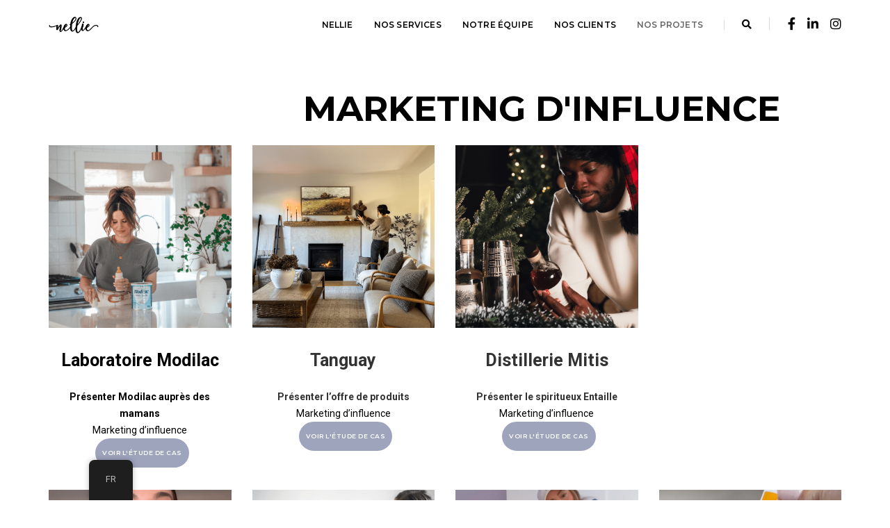

--- FILE ---
content_type: text/html; charset=UTF-8
request_url: https://nelliemarketing.com/projets/
body_size: 28946
content:
<!DOCTYPE html>
<html lang="fr-CA" class="no-js">
<head>

    <!-- keywords -->
	<meta charset="UTF-8">	
    <link rel="profile" href="http://gmpg.org/xfn/11">
	    <!-- viewport -->
	<meta name="viewport" content="width=device-width,initial-scale=1.0" />
    <meta name='robots' content='index, follow, max-image-preview:large, max-snippet:-1, max-video-preview:-1' />
<script id="cookieyes" type="text/javascript" src="https://cdn-cookieyes.com/client_data/0445165922b689249103a8a1/script.js"></script>
<!-- Google Tag Manager for WordPress by gtm4wp.com -->
<script data-cfasync="false" data-pagespeed-no-defer>
	var gtm4wp_datalayer_name = "dataLayer";
	var dataLayer = dataLayer || [];
</script>
<!-- End Google Tag Manager for WordPress by gtm4wp.com -->
	<!-- This site is optimized with the Yoast SEO plugin v26.5 - https://yoast.com/wordpress/plugins/seo/ -->
	<title>Études de cas | Marketing d’influence &amp; contenu | Nellie</title>
	<meta name="description" content="Des campagnes qui parlent, des résultats qui comptent. Voyez comment Nellie accompagne des marques vers la croissance grâce à l’influence et au contenu." />
	<link rel="canonical" href="https://nelliemarketing.com/projets/" />
	<meta property="og:locale" content="fr_CA" />
	<meta property="og:type" content="article" />
	<meta property="og:title" content="Études de cas | Marketing d’influence &amp; contenu | Nellie" />
	<meta property="og:description" content="Des campagnes qui parlent, des résultats qui comptent. Voyez comment Nellie accompagne des marques vers la croissance grâce à l’influence et au contenu." />
	<meta property="og:url" content="https://nelliemarketing.com/projets/" />
	<meta property="og:site_name" content="Nellie Marketing" />
	<meta property="article:publisher" content="https://www.facebook.com/nelliemarketing/" />
	<meta property="article:modified_time" content="2025-12-02T00:00:19+00:00" />
	<meta property="og:image" content="https://nelliemarketing.com/wp-content/uploads/2023/02/Sans-titre-2.png" />
	<meta property="og:image:width" content="6912" />
	<meta property="og:image:height" content="3456" />
	<meta property="og:image:type" content="image/png" />
	<meta name="twitter:card" content="summary_large_image" />
	<meta name="twitter:label1" content="Estimation du temps de lecture" />
	<meta name="twitter:data1" content="9 minutes" />
	<script type="application/ld+json" class="yoast-schema-graph">{"@context":"https://schema.org","@graph":[{"@type":"WebPage","@id":"https://nelliemarketing.com/projets/","url":"https://nelliemarketing.com/projets/","name":"Études de cas | Marketing d’influence & contenu | Nellie","isPartOf":{"@id":"https://nelliemarketing.com/#website"},"primaryImageOfPage":{"@id":"https://nelliemarketing.com/projets/#primaryimage"},"image":{"@id":"https://nelliemarketing.com/projets/#primaryimage"},"thumbnailUrl":"https://nelliemarketing.com/wp-content/uploads/2023/02/Sans-titre-2.png","datePublished":"2023-01-24T22:10:40+00:00","dateModified":"2025-12-02T00:00:19+00:00","description":"Des campagnes qui parlent, des résultats qui comptent. Voyez comment Nellie accompagne des marques vers la croissance grâce à l’influence et au contenu.","breadcrumb":{"@id":"https://nelliemarketing.com/projets/#breadcrumb"},"inLanguage":"fr-CA","potentialAction":[{"@type":"ReadAction","target":["https://nelliemarketing.com/projets/"]}]},{"@type":"ImageObject","inLanguage":"fr-CA","@id":"https://nelliemarketing.com/projets/#primaryimage","url":"https://nelliemarketing.com/wp-content/uploads/2023/02/Sans-titre-2.png","contentUrl":"https://nelliemarketing.com/wp-content/uploads/2023/02/Sans-titre-2.png","width":6912,"height":3456},{"@type":"BreadcrumbList","@id":"https://nelliemarketing.com/projets/#breadcrumb","itemListElement":[{"@type":"ListItem","position":1,"name":"Home","item":"https://nelliemarketing.com/"},{"@type":"ListItem","position":2,"name":"Nos projets"}]},{"@type":"WebSite","@id":"https://nelliemarketing.com/#website","url":"https://nelliemarketing.com/","name":"Nellie Marketing","description":"Agence marketing social","publisher":{"@id":"https://nelliemarketing.com/#organization"},"potentialAction":[{"@type":"SearchAction","target":{"@type":"EntryPoint","urlTemplate":"https://nelliemarketing.com/?s={search_term_string}"},"query-input":{"@type":"PropertyValueSpecification","valueRequired":true,"valueName":"search_term_string"}}],"inLanguage":"fr-CA"},{"@type":"Organization","@id":"https://nelliemarketing.com/#organization","name":"Nellie Marketing","url":"https://nelliemarketing.com/","logo":{"@type":"ImageObject","inLanguage":"fr-CA","@id":"https://nelliemarketing.com/#/schema/logo/image/","url":"https://nelliemarketing.com/wp-content/uploads/2022/02/nellie_logo4.png","contentUrl":"https://nelliemarketing.com/wp-content/uploads/2022/02/nellie_logo4.png","width":1142,"height":485,"caption":"Nellie Marketing"},"image":{"@id":"https://nelliemarketing.com/#/schema/logo/image/"},"sameAs":["https://www.facebook.com/nelliemarketing/","https://www.instagram.com/nellie_marketing/","https://www.linkedin.com/company/nellie-marketing/"]}]}</script>
	<!-- / Yoast SEO plugin. -->


<link rel='dns-prefetch' href='//www.googletagmanager.com' />
<link rel='dns-prefetch' href='//fonts.googleapis.com' />
<link rel="alternate" type="application/rss+xml" title="Nellie Marketing &raquo; Flux" href="https://nelliemarketing.com/feed/" />
<link rel="alternate" type="application/rss+xml" title="Nellie Marketing &raquo; Flux des commentaires" href="https://nelliemarketing.com/comments/feed/" />
<link rel="alternate" title="oEmbed (JSON)" type="application/json+oembed" href="https://nelliemarketing.com/wp-json/oembed/1.0/embed?url=https%3A%2F%2Fnelliemarketing.com%2Fprojets%2F" />
<link rel="alternate" title="oEmbed (XML)" type="text/xml+oembed" href="https://nelliemarketing.com/wp-json/oembed/1.0/embed?url=https%3A%2F%2Fnelliemarketing.com%2Fprojets%2F&#038;format=xml" />
<style id='wp-img-auto-sizes-contain-inline-css' type='text/css'>
img:is([sizes=auto i],[sizes^="auto," i]){contain-intrinsic-size:3000px 1500px}
/*# sourceURL=wp-img-auto-sizes-contain-inline-css */
</style>
<link rel='stylesheet' id='pofo-google-font-css' href='//fonts.googleapis.com/css?family=Roboto%3A100%2C300%2C400%2C500%2C700%2C900%7CMontserrat%3A100%2C200%2C300%2C400%2C500%2C600%2C700%2C800%2C900&#038;subset=cyrillic%2Ccyrillic-ext%2Cgreek%2Cgreek-ext%2Clatin-ext%2Cvietnamese' type='text/css' media='all' />
<link rel='stylesheet' id='animate-css' href='https://nelliemarketing.com/wp-content/themes/pofo/assets/css/animate.min.css?ver=3.5.2' type='text/css' media='all' />
<link rel='stylesheet' id='bootstrap-css' href='https://nelliemarketing.com/wp-content/themes/pofo/assets/css/bootstrap.min.css?ver=3.3.6' type='text/css' media='all' />
<link rel='stylesheet' id='et-line-icons-css' href='https://nelliemarketing.com/wp-content/themes/pofo/assets/css/et-line-icons.css?ver=1.1.9' type='text/css' media='all' />
<link rel='stylesheet' id='font-awesome-css' href='https://nelliemarketing.com/wp-content/themes/pofo/assets/css/font-awesome.min.css?ver=5.9.0' type='text/css' media='all' />
<link rel='stylesheet' id='themify-icons-css' href='https://nelliemarketing.com/wp-content/themes/pofo/assets/css/themify-icons.css?ver=1.1.9' type='text/css' media='all' />
<link rel='stylesheet' id='swiper-css' href='https://nelliemarketing.com/wp-content/themes/pofo/assets/css/swiper.min.css?ver=3.4.2' type='text/css' media='all' />
<link rel='stylesheet' id='justified-gallery-css' href='https://nelliemarketing.com/wp-content/themes/pofo/assets/css/justifiedGallery.min.css?ver=3.6.3' type='text/css' media='all' />
<link rel='stylesheet' id='magnific-popup-css' href='https://nelliemarketing.com/wp-content/themes/pofo/assets/css/magnific-popup.css?ver=1.1.9' type='text/css' media='all' />
<link rel='stylesheet' id='bootsnav-css' href='https://nelliemarketing.com/wp-content/themes/pofo/assets/css/bootsnav.css?ver=1.1' type='text/css' media='all' />
<link rel='stylesheet' id='select2-css' href='https://nelliemarketing.com/wp-content/themes/pofo/assets/css/select2.min.css?ver=4.0.4' type='text/css' media='all' />
<style id='wp-emoji-styles-inline-css' type='text/css'>

	img.wp-smiley, img.emoji {
		display: inline !important;
		border: none !important;
		box-shadow: none !important;
		height: 1em !important;
		width: 1em !important;
		margin: 0 0.07em !important;
		vertical-align: -0.1em !important;
		background: none !important;
		padding: 0 !important;
	}
/*# sourceURL=wp-emoji-styles-inline-css */
</style>
<style id='wp-block-library-inline-css' type='text/css'>
:root{--wp-block-synced-color:#7a00df;--wp-block-synced-color--rgb:122,0,223;--wp-bound-block-color:var(--wp-block-synced-color);--wp-editor-canvas-background:#ddd;--wp-admin-theme-color:#007cba;--wp-admin-theme-color--rgb:0,124,186;--wp-admin-theme-color-darker-10:#006ba1;--wp-admin-theme-color-darker-10--rgb:0,107,160.5;--wp-admin-theme-color-darker-20:#005a87;--wp-admin-theme-color-darker-20--rgb:0,90,135;--wp-admin-border-width-focus:2px}@media (min-resolution:192dpi){:root{--wp-admin-border-width-focus:1.5px}}.wp-element-button{cursor:pointer}:root .has-very-light-gray-background-color{background-color:#eee}:root .has-very-dark-gray-background-color{background-color:#313131}:root .has-very-light-gray-color{color:#eee}:root .has-very-dark-gray-color{color:#313131}:root .has-vivid-green-cyan-to-vivid-cyan-blue-gradient-background{background:linear-gradient(135deg,#00d084,#0693e3)}:root .has-purple-crush-gradient-background{background:linear-gradient(135deg,#34e2e4,#4721fb 50%,#ab1dfe)}:root .has-hazy-dawn-gradient-background{background:linear-gradient(135deg,#faaca8,#dad0ec)}:root .has-subdued-olive-gradient-background{background:linear-gradient(135deg,#fafae1,#67a671)}:root .has-atomic-cream-gradient-background{background:linear-gradient(135deg,#fdd79a,#004a59)}:root .has-nightshade-gradient-background{background:linear-gradient(135deg,#330968,#31cdcf)}:root .has-midnight-gradient-background{background:linear-gradient(135deg,#020381,#2874fc)}:root{--wp--preset--font-size--normal:16px;--wp--preset--font-size--huge:42px}.has-regular-font-size{font-size:1em}.has-larger-font-size{font-size:2.625em}.has-normal-font-size{font-size:var(--wp--preset--font-size--normal)}.has-huge-font-size{font-size:var(--wp--preset--font-size--huge)}.has-text-align-center{text-align:center}.has-text-align-left{text-align:left}.has-text-align-right{text-align:right}.has-fit-text{white-space:nowrap!important}#end-resizable-editor-section{display:none}.aligncenter{clear:both}.items-justified-left{justify-content:flex-start}.items-justified-center{justify-content:center}.items-justified-right{justify-content:flex-end}.items-justified-space-between{justify-content:space-between}.screen-reader-text{border:0;clip-path:inset(50%);height:1px;margin:-1px;overflow:hidden;padding:0;position:absolute;width:1px;word-wrap:normal!important}.screen-reader-text:focus{background-color:#ddd;clip-path:none;color:#444;display:block;font-size:1em;height:auto;left:5px;line-height:normal;padding:15px 23px 14px;text-decoration:none;top:5px;width:auto;z-index:100000}html :where(.has-border-color){border-style:solid}html :where([style*=border-top-color]){border-top-style:solid}html :where([style*=border-right-color]){border-right-style:solid}html :where([style*=border-bottom-color]){border-bottom-style:solid}html :where([style*=border-left-color]){border-left-style:solid}html :where([style*=border-width]){border-style:solid}html :where([style*=border-top-width]){border-top-style:solid}html :where([style*=border-right-width]){border-right-style:solid}html :where([style*=border-bottom-width]){border-bottom-style:solid}html :where([style*=border-left-width]){border-left-style:solid}html :where(img[class*=wp-image-]){height:auto;max-width:100%}:where(figure){margin:0 0 1em}html :where(.is-position-sticky){--wp-admin--admin-bar--position-offset:var(--wp-admin--admin-bar--height,0px)}@media screen and (max-width:600px){html :where(.is-position-sticky){--wp-admin--admin-bar--position-offset:0px}}

/*# sourceURL=wp-block-library-inline-css */
</style><style id='global-styles-inline-css' type='text/css'>
:root{--wp--preset--aspect-ratio--square: 1;--wp--preset--aspect-ratio--4-3: 4/3;--wp--preset--aspect-ratio--3-4: 3/4;--wp--preset--aspect-ratio--3-2: 3/2;--wp--preset--aspect-ratio--2-3: 2/3;--wp--preset--aspect-ratio--16-9: 16/9;--wp--preset--aspect-ratio--9-16: 9/16;--wp--preset--color--black: #000000;--wp--preset--color--cyan-bluish-gray: #abb8c3;--wp--preset--color--white: #ffffff;--wp--preset--color--pale-pink: #f78da7;--wp--preset--color--vivid-red: #cf2e2e;--wp--preset--color--luminous-vivid-orange: #ff6900;--wp--preset--color--luminous-vivid-amber: #fcb900;--wp--preset--color--light-green-cyan: #7bdcb5;--wp--preset--color--vivid-green-cyan: #00d084;--wp--preset--color--pale-cyan-blue: #8ed1fc;--wp--preset--color--vivid-cyan-blue: #0693e3;--wp--preset--color--vivid-purple: #9b51e0;--wp--preset--gradient--vivid-cyan-blue-to-vivid-purple: linear-gradient(135deg,rgb(6,147,227) 0%,rgb(155,81,224) 100%);--wp--preset--gradient--light-green-cyan-to-vivid-green-cyan: linear-gradient(135deg,rgb(122,220,180) 0%,rgb(0,208,130) 100%);--wp--preset--gradient--luminous-vivid-amber-to-luminous-vivid-orange: linear-gradient(135deg,rgb(252,185,0) 0%,rgb(255,105,0) 100%);--wp--preset--gradient--luminous-vivid-orange-to-vivid-red: linear-gradient(135deg,rgb(255,105,0) 0%,rgb(207,46,46) 100%);--wp--preset--gradient--very-light-gray-to-cyan-bluish-gray: linear-gradient(135deg,rgb(238,238,238) 0%,rgb(169,184,195) 100%);--wp--preset--gradient--cool-to-warm-spectrum: linear-gradient(135deg,rgb(74,234,220) 0%,rgb(151,120,209) 20%,rgb(207,42,186) 40%,rgb(238,44,130) 60%,rgb(251,105,98) 80%,rgb(254,248,76) 100%);--wp--preset--gradient--blush-light-purple: linear-gradient(135deg,rgb(255,206,236) 0%,rgb(152,150,240) 100%);--wp--preset--gradient--blush-bordeaux: linear-gradient(135deg,rgb(254,205,165) 0%,rgb(254,45,45) 50%,rgb(107,0,62) 100%);--wp--preset--gradient--luminous-dusk: linear-gradient(135deg,rgb(255,203,112) 0%,rgb(199,81,192) 50%,rgb(65,88,208) 100%);--wp--preset--gradient--pale-ocean: linear-gradient(135deg,rgb(255,245,203) 0%,rgb(182,227,212) 50%,rgb(51,167,181) 100%);--wp--preset--gradient--electric-grass: linear-gradient(135deg,rgb(202,248,128) 0%,rgb(113,206,126) 100%);--wp--preset--gradient--midnight: linear-gradient(135deg,rgb(2,3,129) 0%,rgb(40,116,252) 100%);--wp--preset--font-size--small: 13px;--wp--preset--font-size--medium: 20px;--wp--preset--font-size--large: 36px;--wp--preset--font-size--x-large: 42px;--wp--preset--spacing--20: 0.44rem;--wp--preset--spacing--30: 0.67rem;--wp--preset--spacing--40: 1rem;--wp--preset--spacing--50: 1.5rem;--wp--preset--spacing--60: 2.25rem;--wp--preset--spacing--70: 3.38rem;--wp--preset--spacing--80: 5.06rem;--wp--preset--shadow--natural: 6px 6px 9px rgba(0, 0, 0, 0.2);--wp--preset--shadow--deep: 12px 12px 50px rgba(0, 0, 0, 0.4);--wp--preset--shadow--sharp: 6px 6px 0px rgba(0, 0, 0, 0.2);--wp--preset--shadow--outlined: 6px 6px 0px -3px rgb(255, 255, 255), 6px 6px rgb(0, 0, 0);--wp--preset--shadow--crisp: 6px 6px 0px rgb(0, 0, 0);}:where(.is-layout-flex){gap: 0.5em;}:where(.is-layout-grid){gap: 0.5em;}body .is-layout-flex{display: flex;}.is-layout-flex{flex-wrap: wrap;align-items: center;}.is-layout-flex > :is(*, div){margin: 0;}body .is-layout-grid{display: grid;}.is-layout-grid > :is(*, div){margin: 0;}:where(.wp-block-columns.is-layout-flex){gap: 2em;}:where(.wp-block-columns.is-layout-grid){gap: 2em;}:where(.wp-block-post-template.is-layout-flex){gap: 1.25em;}:where(.wp-block-post-template.is-layout-grid){gap: 1.25em;}.has-black-color{color: var(--wp--preset--color--black) !important;}.has-cyan-bluish-gray-color{color: var(--wp--preset--color--cyan-bluish-gray) !important;}.has-white-color{color: var(--wp--preset--color--white) !important;}.has-pale-pink-color{color: var(--wp--preset--color--pale-pink) !important;}.has-vivid-red-color{color: var(--wp--preset--color--vivid-red) !important;}.has-luminous-vivid-orange-color{color: var(--wp--preset--color--luminous-vivid-orange) !important;}.has-luminous-vivid-amber-color{color: var(--wp--preset--color--luminous-vivid-amber) !important;}.has-light-green-cyan-color{color: var(--wp--preset--color--light-green-cyan) !important;}.has-vivid-green-cyan-color{color: var(--wp--preset--color--vivid-green-cyan) !important;}.has-pale-cyan-blue-color{color: var(--wp--preset--color--pale-cyan-blue) !important;}.has-vivid-cyan-blue-color{color: var(--wp--preset--color--vivid-cyan-blue) !important;}.has-vivid-purple-color{color: var(--wp--preset--color--vivid-purple) !important;}.has-black-background-color{background-color: var(--wp--preset--color--black) !important;}.has-cyan-bluish-gray-background-color{background-color: var(--wp--preset--color--cyan-bluish-gray) !important;}.has-white-background-color{background-color: var(--wp--preset--color--white) !important;}.has-pale-pink-background-color{background-color: var(--wp--preset--color--pale-pink) !important;}.has-vivid-red-background-color{background-color: var(--wp--preset--color--vivid-red) !important;}.has-luminous-vivid-orange-background-color{background-color: var(--wp--preset--color--luminous-vivid-orange) !important;}.has-luminous-vivid-amber-background-color{background-color: var(--wp--preset--color--luminous-vivid-amber) !important;}.has-light-green-cyan-background-color{background-color: var(--wp--preset--color--light-green-cyan) !important;}.has-vivid-green-cyan-background-color{background-color: var(--wp--preset--color--vivid-green-cyan) !important;}.has-pale-cyan-blue-background-color{background-color: var(--wp--preset--color--pale-cyan-blue) !important;}.has-vivid-cyan-blue-background-color{background-color: var(--wp--preset--color--vivid-cyan-blue) !important;}.has-vivid-purple-background-color{background-color: var(--wp--preset--color--vivid-purple) !important;}.has-black-border-color{border-color: var(--wp--preset--color--black) !important;}.has-cyan-bluish-gray-border-color{border-color: var(--wp--preset--color--cyan-bluish-gray) !important;}.has-white-border-color{border-color: var(--wp--preset--color--white) !important;}.has-pale-pink-border-color{border-color: var(--wp--preset--color--pale-pink) !important;}.has-vivid-red-border-color{border-color: var(--wp--preset--color--vivid-red) !important;}.has-luminous-vivid-orange-border-color{border-color: var(--wp--preset--color--luminous-vivid-orange) !important;}.has-luminous-vivid-amber-border-color{border-color: var(--wp--preset--color--luminous-vivid-amber) !important;}.has-light-green-cyan-border-color{border-color: var(--wp--preset--color--light-green-cyan) !important;}.has-vivid-green-cyan-border-color{border-color: var(--wp--preset--color--vivid-green-cyan) !important;}.has-pale-cyan-blue-border-color{border-color: var(--wp--preset--color--pale-cyan-blue) !important;}.has-vivid-cyan-blue-border-color{border-color: var(--wp--preset--color--vivid-cyan-blue) !important;}.has-vivid-purple-border-color{border-color: var(--wp--preset--color--vivid-purple) !important;}.has-vivid-cyan-blue-to-vivid-purple-gradient-background{background: var(--wp--preset--gradient--vivid-cyan-blue-to-vivid-purple) !important;}.has-light-green-cyan-to-vivid-green-cyan-gradient-background{background: var(--wp--preset--gradient--light-green-cyan-to-vivid-green-cyan) !important;}.has-luminous-vivid-amber-to-luminous-vivid-orange-gradient-background{background: var(--wp--preset--gradient--luminous-vivid-amber-to-luminous-vivid-orange) !important;}.has-luminous-vivid-orange-to-vivid-red-gradient-background{background: var(--wp--preset--gradient--luminous-vivid-orange-to-vivid-red) !important;}.has-very-light-gray-to-cyan-bluish-gray-gradient-background{background: var(--wp--preset--gradient--very-light-gray-to-cyan-bluish-gray) !important;}.has-cool-to-warm-spectrum-gradient-background{background: var(--wp--preset--gradient--cool-to-warm-spectrum) !important;}.has-blush-light-purple-gradient-background{background: var(--wp--preset--gradient--blush-light-purple) !important;}.has-blush-bordeaux-gradient-background{background: var(--wp--preset--gradient--blush-bordeaux) !important;}.has-luminous-dusk-gradient-background{background: var(--wp--preset--gradient--luminous-dusk) !important;}.has-pale-ocean-gradient-background{background: var(--wp--preset--gradient--pale-ocean) !important;}.has-electric-grass-gradient-background{background: var(--wp--preset--gradient--electric-grass) !important;}.has-midnight-gradient-background{background: var(--wp--preset--gradient--midnight) !important;}.has-small-font-size{font-size: var(--wp--preset--font-size--small) !important;}.has-medium-font-size{font-size: var(--wp--preset--font-size--medium) !important;}.has-large-font-size{font-size: var(--wp--preset--font-size--large) !important;}.has-x-large-font-size{font-size: var(--wp--preset--font-size--x-large) !important;}
/*# sourceURL=global-styles-inline-css */
</style>

<style id='classic-theme-styles-inline-css' type='text/css'>
/*! This file is auto-generated */
.wp-block-button__link{color:#fff;background-color:#32373c;border-radius:9999px;box-shadow:none;text-decoration:none;padding:calc(.667em + 2px) calc(1.333em + 2px);font-size:1.125em}.wp-block-file__button{background:#32373c;color:#fff;text-decoration:none}
/*# sourceURL=/wp-includes/css/classic-themes.min.css */
</style>
<link rel='stylesheet' id='rs-plugin-settings-css' href='https://nelliemarketing.com/wp-content/plugins/revslider/public/assets/css/settings.css?ver=5.4.8.3' type='text/css' media='all' />
<style id='rs-plugin-settings-inline-css' type='text/css'>
#rs-demo-id {}
/*# sourceURL=rs-plugin-settings-inline-css */
</style>
<link rel='stylesheet' id='trp-floater-language-switcher-style-css' href='https://nelliemarketing.com/wp-content/plugins/translatepress-multilingual/assets/css/trp-floater-language-switcher.css?ver=3.0.5' type='text/css' media='all' />
<link rel='stylesheet' id='trp-language-switcher-style-css' href='https://nelliemarketing.com/wp-content/plugins/translatepress-multilingual/assets/css/trp-language-switcher.css?ver=3.0.5' type='text/css' media='all' />
<link rel='stylesheet' id='mm-compiled-options-mobmenu-css' href='https://nelliemarketing.com/wp-content/uploads/dynamic-mobmenu.css?ver=2.8.8-791' type='text/css' media='all' />
<link rel='stylesheet' id='mm-google-webfont-dosis-css' href='//fonts.googleapis.com/css?family=Dosis%3Ainherit%2C400&#038;subset=latin%2Clatin-ext&#038;ver=6.9' type='text/css' media='all' />
<link rel='stylesheet' id='js_composer_front-css' href='https://nelliemarketing.com/wp-content/plugins/js_composer/assets/css/js_composer.min.css?ver=6.0.3' type='text/css' media='all' />
<style id='js_composer_front-inline-css' type='text/css'>
.vc_custom_1507629742245{padding-top: 0px !important;padding-bottom: 0px !important;background-color: #1c1c1c !important;}.vc_custom_1503484744378{background-color: #f7f7f7 !important;}.vc_custom_1741976064489{margin-left: 67px !important;padding-top: 8px !important;padding-right: 8px !important;padding-bottom: 8px !important;padding-left: 8px !important;background-color: #9fa4bd !important;}.vc_custom_1741976503419{margin-left: 67px !important;padding-top: 8px !important;padding-right: 8px !important;padding-bottom: 8px !important;padding-left: 8px !important;background-color: #9fa4bd !important;}.vc_custom_1742332492293{margin-left: 67px !important;padding-top: 8px !important;padding-right: 8px !important;padding-bottom: 8px !important;padding-left: 8px !important;background-color: #9fa4bd !important;}.vc_custom_1742330559585{margin-left: 67px !important;padding-top: 8px !important;padding-right: 8px !important;padding-bottom: 8px !important;padding-left: 8px !important;background-color: #9fa4bd !important;}.vc_custom_1742331007689{margin-left: 67px !important;padding-top: 8px !important;padding-right: 8px !important;padding-bottom: 8px !important;padding-left: 8px !important;background-color: #9fa4bd !important;}.vc_custom_1741976320490{margin-left: 67px !important;padding-top: 8px !important;padding-right: 8px !important;padding-bottom: 8px !important;padding-left: 8px !important;background-color: #9fa4bd !important;}.vc_custom_1741976128604{margin-left: 67px !important;padding-top: 8px !important;padding-right: 8px !important;padding-bottom: 8px !important;padding-left: 8px !important;background-color: #9fa4bd !important;}.vc_custom_1737055268480{margin-left: 67px !important;padding-top: 8px !important;padding-right: 8px !important;padding-bottom: 8px !important;padding-left: 8px !important;background-color: #9fa4bd !important;}.vc_custom_1735325378752{margin-left: 67px !important;padding-top: 8px !important;padding-right: 8px !important;padding-bottom: 8px !important;padding-left: 8px !important;background-color: #9fa4bd !important;}.vc_custom_1732659280516{margin-left: 67px !important;padding-top: 8px !important;padding-right: 8px !important;padding-bottom: 8px !important;padding-left: 8px !important;background-color: #9fa4bd !important;}.vc_custom_1735325392475{margin-left: 67px !important;padding-top: 8px !important;padding-right: 8px !important;padding-bottom: 8px !important;padding-left: 8px !important;background-color: #9fa4bd !important;}.vc_custom_1732659447875{margin-left: 67px !important;padding-top: 8px !important;padding-right: 8px !important;padding-bottom: 8px !important;padding-left: 8px !important;background-color: #9fa4bd !important;}.vc_custom_1732132711745{margin-left: 67px !important;padding-top: 8px !important;padding-right: 8px !important;padding-bottom: 8px !important;padding-left: 8px !important;background-color: #9fa4bd !important;}.vc_custom_1722369244705{margin-left: 67px !important;padding-top: 8px !important;padding-right: 8px !important;padding-bottom: 8px !important;padding-left: 8px !important;background-color: #9fa4bd !important;}.vc_custom_1681421045559{margin-left: 67px !important;padding-top: 8px !important;padding-right: 8px !important;padding-bottom: 8px !important;padding-left: 8px !important;background-color: #9fa4bd !important;}.vc_custom_1678976172664{margin-left: 67px !important;padding-top: 8px !important;padding-right: 8px !important;padding-bottom: 8px !important;padding-left: 8px !important;background-color: #9fa4bd !important;}.vc_custom_1675203222502{margin-left: 67px !important;padding-top: 8px !important;padding-right: 8px !important;padding-bottom: 8px !important;padding-left: 8px !important;background-color: #9fa4bd !important;}.vc_custom_1674757940004{margin-left: 67px !important;padding-top: 8px !important;padding-right: 8px !important;padding-bottom: 8px !important;padding-left: 8px !important;background-color: #9fa4bd !important;}.vc_custom_1675114215136{margin-left: 67px !important;padding-top: 8px !important;padding-right: 8px !important;padding-bottom: 8px !important;padding-left: 8px !important;background-color: #9fa4bd !important;}.vc_custom_1675203172081{margin-left: 67px !important;padding-top: 8px !important;padding-right: 8px !important;padding-bottom: 8px !important;padding-left: 8px !important;background-color: #9fa4bd !important;}.vc_custom_1675203646374{margin-left: 67px !important;padding-top: 8px !important;padding-right: 8px !important;padding-bottom: 8px !important;padding-left: 8px !important;background-color: #9fa4bd !important;}.vc_custom_1675204346736{margin-left: 67px !important;padding-top: 8px !important;padding-right: 8px !important;padding-bottom: 8px !important;padding-left: 8px !important;background-color: #9fa4bd !important;}.vc_custom_1677360864203{margin-left: 67px !important;padding-top: 8px !important;padding-right: 8px !important;padding-bottom: 8px !important;padding-left: 8px !important;background-color: #9fa4bd !important;}.vc_custom_1677363495379{margin-left: 67px !important;padding-top: 8px !important;padding-right: 8px !important;padding-bottom: 8px !important;padding-left: 8px !important;background-color: #9fa4bd !important;}.vc_custom_1677364487366{margin-left: 67px !important;padding-top: 8px !important;padding-right: 8px !important;padding-bottom: 8px !important;padding-left: 8px !important;background-color: #9fa4bd !important;}.vc_custom_1678316150906{margin-left: 67px !important;padding-top: 8px !important;padding-right: 8px !important;padding-bottom: 8px !important;padding-left: 8px !important;background-color: #9fa4bd !important;}.vc_custom_1678398850616{margin-left: 67px !important;padding-top: 8px !important;padding-right: 8px !important;padding-bottom: 8px !important;padding-left: 8px !important;background-color: #9fa4bd !important;}.vc_custom_1678632268159{margin-left: 67px !important;padding-top: 8px !important;padding-right: 8px !important;padding-bottom: 8px !important;padding-left: 8px !important;background-color: #9fa4bd !important;}.vc_custom_1678633700706{margin-left: 67px !important;padding-top: 8px !important;padding-right: 8px !important;padding-bottom: 8px !important;padding-left: 8px !important;background-color: #9fa4bd !important;}.vc_custom_1678636730986{margin-left: 67px !important;padding-top: 8px !important;padding-right: 8px !important;padding-bottom: 8px !important;padding-left: 8px !important;background-color: #9fa4bd !important;}.vc_custom_1679489904950{margin-left: 67px !important;padding-top: 8px !important;padding-right: 8px !important;padding-bottom: 8px !important;padding-left: 8px !important;background-color: #9fa4bd !important;}.vc_custom_1678888395779{margin-left: 67px !important;padding-top: 8px !important;padding-right: 8px !important;padding-bottom: 8px !important;padding-left: 8px !important;background-color: #9fa4bd !important;}.vc_custom_1735325899430{margin-left: 117px !important;padding-top: 8px !important;padding-right: 8px !important;padding-bottom: 8px !important;padding-left: 8px !important;background-color: #9fa4bd !important;}.vc_custom_1732133845534{margin-left: 117px !important;padding-top: 8px !important;padding-right: 8px !important;padding-bottom: 8px !important;padding-left: 8px !important;background-color: #9fa4bd !important;}.vc_custom_1681325913823{margin-left: 117px !important;padding-top: 8px !important;padding-right: 8px !important;padding-bottom: 8px !important;padding-left: 8px !important;background-color: #9fa4bd !important;}.vc_custom_1678892989664{margin-left: 117px !important;padding-top: 8px !important;padding-right: 8px !important;padding-bottom: 8px !important;padding-left: 8px !important;background-color: #9fa4bd !important;}.vc_custom_1679609231106{margin-left: 117px !important;padding-top: 8px !important;padding-right: 8px !important;padding-bottom: 8px !important;padding-left: 8px !important;background-color: #9fa4bd !important;}.vc_custom_1678901709535{margin-left: 117px !important;padding-top: 8px !important;padding-right: 8px !important;padding-bottom: 8px !important;padding-left: 8px !important;background-color: #9fa4bd !important;}.vc_custom_1679609889821{margin-left: 117px !important;padding-top: 8px !important;padding-right: 8px !important;padding-bottom: 8px !important;padding-left: 8px !important;background-color: #9fa4bd !important;}.vc_custom_1678908777342{margin-left: 117px !important;padding-top: 8px !important;padding-right: 8px !important;padding-bottom: 8px !important;padding-left: 8px !important;background-color: #9fa4bd !important;}.vc_custom_1678914936383{margin-left: 117px !important;padding-top: 8px !important;padding-right: 8px !important;padding-bottom: 8px !important;padding-left: 8px !important;background-color: #9fa4bd !important;}.vc_custom_1678916354444{margin-left: 117px !important;padding-top: 8px !important;padding-right: 8px !important;padding-bottom: 8px !important;padding-left: 8px !important;background-color: #9fa4bd !important;}.vc_custom_1678917521095{margin-left: 117px !important;padding-top: 8px !important;padding-right: 8px !important;padding-bottom: 8px !important;padding-left: 8px !important;background-color: #9fa4bd !important;}.vc_custom_1510897356610{background-image: url(https://www.new.nelliemarketing.com/wp-content/uploads/2017/05/1000x700-ph.jpg?id=20265) !important;}.vc_custom_1509775449940{padding-top: 15% !important;padding-right: 15% !important;padding-bottom: 15% !important;padding-left: 15% !important;}.vc_custom_1507629881643{margin-bottom: 50px !important;}.vc_custom_1643822762880{margin-bottom: 30px !important;}
/*# sourceURL=js_composer_front-inline-css */
</style>
<link rel='stylesheet' id='pofo-style-css' href='https://nelliemarketing.com/wp-content/themes/pofo/style.css?ver=1.1.9' type='text/css' media='all' />
<link rel='stylesheet' id='pofo-responsive-style-css' href='https://nelliemarketing.com/wp-content/themes/pofo/assets/css/responsive.css?ver=1.1.9' type='text/css' media='all' />
<style id='pofo-responsive-style-inline-css' type='text/css'>
@media only screen and (min-width:320px) and (max-width:991px){.simple-dropdown .dropdown-menu{position:relative;}nav.navbar.bootsnav .simple-dropdown .dropdown-menu > li.dropdown > ul{left:inherit;position:relative;min-width:0;}}@media (max-width:991px){nav.navbar.bootsnav .navbar-brand{display:inline-block;float:none !important;margin:0 !important;}nav.navbar.bootsnav .navbar-header{float:none;display:block;text-align:center;padding-left:30px;padding-right:30px;}nav.navbar.bootsnav .navbar-toggle{display:inline-block;float:right;margin-right:0;margin-top:0px;}nav.navbar.bootsnav .navbar-collapse{border:none;margin-bottom:0;}nav.navbar.bootsnav.no-full .navbar-collapse{max-height:335px;overflow-y:auto !important;}nav.navbar.bootsnav .navbar-collapse.collapse{display:none !important;}nav.navbar.bootsnav .navbar-collapse.collapse.in{display:block !important;}nav.navbar.bootsnav .navbar-nav{float:none !important;padding-left:30px;padding-right:30px;margin:0px -15px;}nav.navbar.bootsnav.navbar-full .navbar-nav {padding:0;margin:0}nav.navbar.bootsnav .navbar-nav > li{float:none;}nav.navbar.bootsnav .navbar-nav > li > a{display:block;width:100%;border-bottom:solid 1px #e0e0e0;padding:10px 0;border-top:solid 1px #e0e0e0;margin-bottom:-1px;}nav.navbar.bootsnav .navbar-nav > li:first-child > a{border-top:none;}nav.navbar.bootsnav ul.navbar-nav.navbar-left > li:last-child > ul.dropdown-menu{border-bottom:solid 1px #e0e0e0;}nav.navbar.bootsnav ul.nav li.dropdown li a.dropdown-toggle{float:none !important;position:relative;display:block;width:100%;}nav.navbar.bootsnav ul.nav li.dropdown ul.dropdown-menu{width:100%;position:relative !important;background-color:transparent;float:none;border:none;padding:0 0 0 15px !important;margin:0 0 -1px 0 !important;border-radius:0px 0px 0px;}nav.navbar.bootsnav ul.nav li.dropdown ul.dropdown-menu  > li > a{display:block;width:100%;border-bottom:solid 1px #e0e0e0;padding:10px 0;color:#6f6f6f;}nav.navbar.bootsnav ul.nav ul.dropdown-menu li a:hover,nav.navbar.bootsnav ul.nav ul.dropdown-menu li a:focus{background-color:transparent;}nav.navbar.bootsnav ul.nav ul.dropdown-menu ul.dropdown-menu{float:none !important;left:0;padding:0 0 0 15px;position:relative;background:transparent;width:100%;}nav.navbar.bootsnav ul.nav ul.dropdown-menu li.dropdown.on > ul.dropdown-menu{display:inline-block;margin-top:-10px;}nav.navbar.bootsnav li.dropdown ul.dropdown-menu li.dropdown > a.dropdown-toggle:after{display:none;}nav.navbar.bootsnav .dropdown .megamenu-content .col-menu .title{padding:10px 15px 10px 0;line-height:24px;text-transform:none;font-weight:400;letter-spacing:0px;margin-bottom:0;cursor:pointer;border-bottom:solid 1px #e0e0e0;color:#6f6f6f;}nav.navbar.bootsnav .dropdown .megamenu-content .col-menu ul > li > a{display:block;width:100%;border-bottom:solid 1px #e0e0e0;padding:8px 0;}nav.navbar.bootsnav .dropdown .megamenu-content .col-menu .title:before{font-family:'FontAwesome';content:"\f105";float:right;font-size:16px;margin-left:10px;position:relative;right:-15px;}nav.navbar.bootsnav .dropdown .megamenu-content .col-menu:last-child .title{border-bottom:none;}nav.navbar.bootsnav .dropdown .megamenu-content .col-menu.on:last-child .title{border-bottom:solid 1px #e0e0e0;}nav.navbar.bootsnav .dropdown .megamenu-content .col-menu:last-child ul.menu-col li:last-child a{border-bottom:none;}nav.navbar.bootsnav .dropdown .megamenu-content .col-menu.on .title:before{content:"\f107";}nav.navbar.bootsnav .dropdown .megamenu-content .col-menu .content{padding:0 0 0 15px;}nav.bootsnav.brand-center .navbar-collapse{display:block;}nav.bootsnav.brand-center ul.nav{margin-bottom:0px !important;}nav.bootsnav.brand-center .navbar-collapse .col-half{width:100%;float:none;display:block;}nav.bootsnav.brand-center .navbar-collapse .col-half.left{margin-bottom:0;}nav.bootsnav .megamenu-content{padding:0;}nav.bootsnav .megamenu-content .col-menu{padding-bottom:0;}nav.bootsnav .megamenu-content .title{cursor:pointer;display:block;padding:10px 15px;margin-bottom:0;font-weight:normal;}nav.bootsnav .megamenu-content .content{display:none;}.attr-nav{position:absolute;right:60px;}.attr-nav > ul{padding:0;margin:0 -15px -7px 0;}.attr-nav > ul > li > a{padding:16px 15px 15px;}.attr-nav > ul > li.dropdown > a.dropdown-toggle:before{display:none;}.attr-nav > ul > li.dropdown ul.dropdown-menu{margin-top:2px;margin-left:55px;width:250px;left:-250px;border-top:solid 5px;}.top-search .container{padding:0 45px;}nav.navbar.bootsnav li.dropdown .mega-menu-full .sm-display-none.pofo-menu-sidebar{display:none;}nav.menu-center .accordion-menu{padding-right:0 !important;}.header-searchbar {padding-left:15px;}.header-social-icon {padding-left:5px;margin-left:15px;}header .widget_shopping_cart {padding-left:14px;margin-left:14px;}nav.bootsnav.navbar-full ul.nav{margin-left:0;}nav.bootsnav.navbar-full ul.nav > li > a{border:none;}nav.bootsnav.navbar-full .navbar-brand{float:left !important;padding-left:0;}nav.bootsnav.navbar-full .navbar-toggle{display:inline-block;float:right;margin-right:0;margin-top:10px;}nav.bootsnav.navbar-full .navbar-header{padding-left:15px;padding-right:15px;}nav.navbar.bootsnav.navbar-sidebar .share{padding:30px 15px;margin-bottom:0;}nav.navbar.bootsnav .megamenu-content.tabbed{padding-left:0 !important;}nav.navbar.bootsnav .tabbed > li{padding:25px 0;margin-left:-15px !important;}body > .wrapper{-webkit-transition:all 0.3s ease-in-out;-moz-transition:all 0.3s ease-in-out;-o-transition:all 0.3s ease-in-out;-ms-transition:all 0.3s ease-in-out;transition:all 0.3s ease-in-out;}body.side-right > .wrapper{margin-left:280px;margin-right:-280px !important;}nav.navbar.bootsnav.navbar-mobile .navbar-collapse{position:fixed;overflow-y:auto !important;overflow-x:hidden !important;display:block;background:#fff;z-index:99;width:280px;height:100% !important;left:-280px;top:0;padding:0;-webkit-transition:all 0.3s ease-in-out;-moz-transition:all 0.3s ease-in-out;-o-transition:all 0.3s ease-in-out;-ms-transition:all 0.3s ease-in-out;transition:all 0.3s ease-in-out;}nav.navbar.bootsnav.navbar-mobile .navbar-collapse.in{left:0;}nav.navbar.bootsnav.navbar-mobile ul.nav{width:293px;padding-right:0;padding-left:15px;}nav.navbar.bootsnav.navbar-mobile ul.nav > li > a{padding:15px 15px;}nav.navbar.bootsnav.navbar-mobile ul.nav ul.dropdown-menu > li > a{padding-right:15px !important;padding-top:15px !important;padding-bottom:15px !important;}nav.navbar.bootsnav.navbar-mobile ul.nav ul.dropdown-menu .col-menu .title{padding-right:30px !important;padding-top:13px !important;padding-bottom:13px !important;}nav.navbar.bootsnav.navbar-mobile ul.nav ul.dropdown-menu .col-menu ul.menu-col li a{padding-top:13px !important;padding-bottom:13px !important;}nav.navbar.bootsnav.navbar-mobile .navbar-collapse [class*=' col-']{width:100%;}nav.navbar.bootsnav.navbar-fixed .logo-scrolled{display:block !important;}nav.navbar.bootsnav.navbar-fixed .logo-display{display:none !important;}nav.navbar.bootsnav.navbar-mobile .tab-menu,nav.navbar.bootsnav.navbar-mobile .tab-content{width:100%;display:block;}nav.navbar.bootsnav.navbar-brand-top .navbar-collapse.collapse.display-inline-block{display:none !important;}nav.navbar.bootsnav.navbar-brand-top .navbar-collapse.collapse.in.display-inline-block{display:block !important;}.header-with-topbar.sticky-mini-header.sticky nav.navbar.sidebar-nav.sidebar-nav-style-1 .sidenav-header {top:32px;}.header-with-topbar.sticky-mini-header.sticky .left-nav,.header-with-topbar.sticky-mini-header.sticky .sidebar-part1 {top:32px;}nav.navbar.bootsnav li.dropdown .mega-menu-full > ul li a.dropdown-header {padding:1px 0;}.dropdown-menu {box-shadow:none;border:none;border-top:1px solid rgba(255,255,255,0.06);}.navbar-collapse {left:0;padding:0;position:absolute;top:100%;width:100%;}nav.navbar.bootsnav ul.nav > li.dropdown > ul.dropdown-menu,nav.navbar.bootsnav ul.nav li.dropdown ul.dropdown-menu.mega-menu {padding:5px 15px 0 !important;margin:0;float:left;top:0 !important;}nav.navbar.bootsnav .navbar-nav {margin:0 !important;padding:0;background-color:rgba(23,23,23,0.95);}nav.navbar.bootsnav li.dropdown .mega-menu-full > ul > li {border-bottom:none;border-right:0;margin-bottom:16px;width:100%;height:auto !important;}nav.navbar.bootsnav li.dropdown .mega-menu-full > ul > li:last-child {margin-bottom:0}nav.navbar.bootsnav .navbar-nav li,nav.navbar.bootsnav li.dropdown ul.mega-menu-full li.dropdown-header {display:block;clear:both;border-bottom:1px solid rgba(255,255,255,0.06);border-top:0;}nav.navbar.navbar-default ul.nav > li > a,nav.navbar-brand-top.navbar.navbar-default ul.nav > li > a,header .navbar-nav li > a,nav.navbar.bootsnav li.dropdown ul.mega-menu-full li > a,header.sticky nav.navbar.navbar-default.navbar-fixed-top ul.nav > li > a,header.sticky nav.navbar.navbar-default.navbar-top ul.nav > li > a,nav.navbar.bootsnav li.dropdown ul.mega-menu-full li.dropdown-header{margin:0;padding:9px 15px 8px;display:block;line-height:normal;}nav.navbar.navbar-default ul.nav > li > a,header .navbar-nav li > a,header.sticky nav.navbar.navbar-default.navbar-fixed-top ul.nav > li > a {color:#fff;}nav.navbar.bootsnav ul.nav > li.dropdown > ul.dropdown-menu  li a,nav.navbar.bootsnav ul.nav li.dropdown ul.dropdown-menu.mega-menu li a,nav.navbar.bootsnav li.dropdown ul.mega-menu-full li.dropdown-header {padding-left:0;padding-right:0;}.simple-dropdown.open > ul > li {border:0 !important}nav.navbar.bootsnav li.dropdown ul.mega-menu-full li.dropdown-header {color:#fff;}nav.navbar.bootsnav li.dropdown .mega-menu-full > ul > li > ul {margin-top:2px !important;border-top:1px solid rgba(255,255,255,0.06);}nav.navbar.bootsnav ul.nav li.dropdown ul.dropdown-menu  > li > a {color:#939393;border-bottom:1px solid rgba(255,255,255,0.06);}nav.navbar.bootsnav ul.nav li.dropdown.simple-dropdown ul.dropdown-menu > li.active > a{background-color:transparent;color:#fff;}nav.navbar.bootsnav ul.nav li.dropdown ul.dropdown-menu  > li:hover > a {color:#fff;}nav.navbar.bootsnav li.dropdown ul.mega-menu-full li ul {margin-top:0}.navbar-nav > li.simple-dropdown ul.dropdown-menu {top:0;min-width:0;}nav.navbar.bootsnav ul.nav li.dropdown.simple-dropdown > .dropdown-menu {background-color:#232323;}nav.navbar.bootsnav .navbar-toggle {top:4px;}.navbar-nav > li.dropdown > i {display:block;position:absolute;right:0px;top:0;color:#fff;font-size:16px;cursor:pointer;padding:9px 15px 8px}nav.navbar.bootsnav .navbar-nav > li.dropdown.open > ul,nav.navbar.bootsnav .navbar-nav > li.dropdown.on > ul {display:block !important;opacity:1 !important}nav.navbar.bootsnav ul.nav li.dropdown ul.dropdown-menu > li > a{border:0;padding:10px 0}nav.navbar.bootsnav ul.nav li.dropdown.simple-dropdown ul.dropdown-menu > li.active > a,nav.navbar.bootsnav ul.nav li.dropdown.simple-dropdown ul.dropdown-menu > li.current-menu-ancestor > a,nav.navbar.bootsnav ul.nav li.dropdown.simple-dropdown ul.dropdown-menu > li.current-menu-item > a {color:#fff}header nav.navbar .navbar-nav > li.active > a,nav.navbar.bootsnav ul.nav > li.active > a,header nav.navbar .navbar-nav > li.current-menu-ancestor > a,nav.navbar.bootsnav ul.nav > li.current-menu-ancestor > a {color:rgba(255,255,255,0.6)}.navbar-default .navbar-nav > .open > a,.navbar-default .navbar-nav > .open > a:focus,.navbar-default .navbar-nav > .open > a:hover {color:rgba(255,255,255,0.6)}nav.navbar.bootsnav ul.nav li.dropdown.simple-dropdown ul.dropdown-menu > li > a{padding:7px 0;left:0}nav.navbar.bootsnav ul.nav li.dropdown.simple-dropdown > ul > li > a {color:#fff;}.dropdown.simple-dropdown.open .dropdown-menu .dropdown .dropdown-menu {display:block !important;opacity:1 !important;}nav.navbar.bootsnav ul.nav li.dropdown.simple-dropdown.open ul.dropdown-menu li > a.dropdown-toggle {border-bottom:1px solid rgba(255,255,255,0.06);color:#fff;}nav.navbar.bootsnav ul.nav .simple-dropdown ul.dropdown-menu li.dropdown ul.dropdown-menu {padding-left:0 !important;margin:2px 0 12px !important;border-top:1px solid rgba(255,255,255,0.06);padding:0;}.simple-dropdown .dropdown-menu > li > a.dropdown-toggle i {display:none}nav .accordion-menu {padding:26px 15px 26px 15px;}.sticky nav .accordion-menu {padding:26px 15px 26px 15px;}nav.navbar.bootsnav.menu-center ul.nav.navbar-center {width:100%;}.center-logo {left:15px;transform:translateX(0px);-moz-transform:translateX(0px);-webkit-transform:translateX(0px);-o-transform:translateX(0px);max-width:100%;}.navbar-right{float:left !important;}.navbar-nav li {position:relative}nav.navbar.bootsnav li.dropdown ul.mega-menu-full > li {padding:0;border:0;}nav.navbar.bootsnav .simple-dropdown .dropdown-menu > li {padding-left:0;padding-right:0;}nav.navbar.bootsnav ul.navbar-nav.navbar-left > li:last-child > ul.dropdown-menu {border:0;}header nav.navbar.bootsnav ul.nav > li.current-menu-item > a,header nav.navbar.bootsnav ul.nav > li.current-menu-ancestor > a,header nav.navbar.bootsnav ul.nav > li > a:hover,header nav.navbar .header-menu-button a:hover,header #lang_sel a.lang_sel_sel:hover,header nav.navbar.bootsnav ul.nav > li.dropdown.on > a {color:rgba(255,255,255,0.6)}header.sticky nav.navbar.white-link .navbar-nav > li > a:hover,header.sticky nav.navbar.bootsnav.white-link ul.nav > li > a:hover,header.sticky nav.navbar.white-link .navbar-nav > li > a.active,header.sticky nav.navbar.bootsnav.white-link ul.nav > li > a.active {color:rgba(255,255,255,0.6);}nav.navbar.bootsnav li.dropdown .mega-menu-full > ul li.dropdown-header {width:100%;padding-top:8px;padding-bottom:8px;border-bottom:1px solid rgba(255,255,255,0.06);}nav.navbar.navbar-default ul li.dropdown .dropdown-menu li > a:hover,nav.navbar.navbar-default ul li.dropdown .dropdown-menu li:hover > a {left:0;}.dropdown-menu{display:none !important;position:inherit;width:100%;}.dropdown.open > div {display:block !important;opacity:1 !important;}nav.menu-logo-center .accordion-menu {padding:26px 15px;}.sticky nav.menu-logo-center .accordion-menu {padding:26px 15px;}nav.navbar.sidebar-nav.bootsnav .navbar-left-sidebar li a:hover,nav.navbar.sidebar-nav.bootsnav .navbar-left-sidebar li.active > a {color:#000;}header .sidebar-part2 nav.navbar.bootsnav ul > li > a:hover,header .sidebar-part2 nav.navbar.bootsnav ul > li.active > a {color:rgba(0,0,0,0.6);}nav.navbar .container-fluid {padding-left:24px;padding-right:24px;}.top-header-area .container-fluid {padding-left:24px;padding-right:24px;}#search-header {width:75%}nav.navbar.bootsnav li.dropdown .mega-menu-full > ul > li:last-child img {padding-left:0;}nav.navbar.bootsnav li.dropdown .mega-menu-full > ul > li > .widget_media_image {width:48%;float:left;margin-bottom:0}nav.navbar.bootsnav li.dropdown .mega-menu-full > ul > li > .widget_media_image:last-child {float:right;}.navbar-nav > li > a > i,.navbar-nav > li ul > li > a > i,.navbar-nav > li .mega-menu-full ul > li > a > i {top:0;margin-bottom:0;}.navbar-nav > li.simple-dropdown ul > li > ul > li > a > i {top:1px;}.navbar-nav > li.simple-dropdown ul > li > a > i {top:-1px;}.navbar-nav > li.simple-dropdown ul li .fa-angle-right {display:none;}.navbar-nav > li > a > i,.navbar-nav > li ul > li > a > i {min-width:20px;}nav.navbar.bootsnav li a {padding-top:1px;padding-bottom:1px;}.hamburger-wp-menu .header-searchbar {margin-left:10px;}header .sidebar-part2 nav.navbar.bootsnav ul > li.menu-item-has-children > a {padding-right:20px;}.navbar-nav > li.dropdown.open > .dropdown-toggle.fa-angle-down:before{content:"\f106"}.search-form .search-button {font-size:15px;}.menu-center .header-right-col{width:auto;}.menu-new a:after{margin-top:0;}.navbar.navbar-brand-top.bootsnav .navbar-toggle {float:left !important;top:5px;}.navbar-brand-top .brand-top-menu-right {float:right;padding-left:30px;}.navbar-brand-top .accordion-menu{width:auto;padding:26px 15px 26px 15px;}header nav.navbar-brand-top .row>div:first-child{flex:1 1 auto !important;width:auto;}.navbar-brand-top .nav-header-container{text-align:left !important;}.navbar-brand-top .nav-header-container .row{align-items:center !important;display:-ms-flex !important;display:-webkit-flex !important;display:flex !important;height:auto;padding:0 !important;}.navbar-brand-top .accordion-menu{width:auto !important;}.navbar-brand-top .navbar-brand{width:auto !important;}nav.navbar.bootsnav.sidebar-nav .navbar-nav,.sidebar-part2 nav.navbar.bootsnav .navbar-nav {background-color:transparent;padding:0 0px 0 0}nav.navbar.bootsnav.sidebar-nav .navbar-nav {padding:0;margin-right:50px}nav.navbar.bootsnav.sidebar-nav.sidemenu-open .navbar-nav {margin-right:0}nav.navbar.bootsnav.sidebar-nav .nav.navbar-left-sidebar .dropdown .second-level,.sidebar-part2 nav.navbar.bootsnav .nav.navbar-left-sidebar .dropdown .second-level {display:none !important}nav.navbar.bootsnav.sidebar-nav .navbar-left-sidebar > li > a,.sidebar-part2 nav.navbar.bootsnav .navbar-left-sidebar > li > a {margin:0;padding:14px 15px 14px 0}nav.navbar.bootsnav.sidebar-nav .nav.navbar-left-sidebar li a,.sidebar-part2 nav.navbar.bootsnav .nav.navbar-left-sidebar li a,nav.navbar.bootsnav.sidebar-nav ul.nav li.dropdown.open ul.dropdown-menu > li > ul.third-level > li,.sidebar-nav-style-1 .nav.navbar-left-sidebar li ul.sub-menu li,nav.navbar.bootsnav.sidebar-nav-style-1 ul.nav li.dropdown.open {border-bottom:0;}nav.navbar.bootsnav.sidebar-nav .nav.navbar-left-sidebar .dropdown.open .second-level,nav.navbar.bootsnav.sidebar-nav .nav.navbar-left-sidebar .dropdown.open .second-level .dropdown .third-level,.sidebar-part2 nav.navbar.bootsnav .nav.navbar-left-sidebar .dropdown.open .second-level,.sidebar-part2 nav.navbar.bootsnav .nav.navbar-left-sidebar .dropdown.open .second-level .dropdown .third-level {display:block !important;left:0;width:100%;height:auto;visibility:visible;opacity:1 !important;background:transparent;padding:0 0 0 8px !important}header .sidebar-part2 nav.navbar.bootsnav li.dropdown ul.dropdown-menu > li a:hover {border:0;color:#ff214f}nav.navbar.bootsnav.sidebar-nav-style-1 ul.nav li.dropdown.open > ul {margin-top:-10px !important;}.sidebar-part1 {position:inherit;width:50px;float:left;}.sidebar-part3 {position:absolute;right:0;bottom:inherit;top:0;}.left-nav {height:50px;width:100%;}header .sidebar-part2 nav.navbar.bootsnav li.dropdown ul.dropdown-menu > li a:hover,header .sidebar-part2 nav.navbar.bootsnav li.dropdown ul.dropdown-menu > li:hover > a,header .sidebar-part2 nav.navbar.bootsnav li.dropdown ul.dropdown-menu > li.active > a,header .sidebar-part2 nav.navbar.bootsnav li.dropdown ul.dropdown-menu > li.current-menu-item > a,header .sidebar-part2 nav.navbar.bootsnav li.dropdown ul.dropdown-menu > li.current-menu-ancestor > a {border:0;}.header-with-topbar .left-nav,.header-with-topbar .sidebar-part1 {top:32px;}.sticky.header-with-topbar .left-nav,.sticky.header-with-topbar .sidebar-part1 {top:0;}.sidebar-wrapper {padding-left:0;}nav.navbar.sidebar-nav {transition-duration:0.3s;-webkit-transition-duration:0.3s;-moz-transition-duration:0.3s;-ms-transition-duration:0.3s;-o-transition-duration:0.3s;transition-property:display;-webkit-transition-property:display;-moz-transition-property:display;-ms-transition-property:display;-o-transition-property:display;left:-280px;width:280px;z-index:10005;padding:60px 15px 15px;display:inline-block;}nav.navbar.sidebar-nav.sidebar-nav-style-1 .sidenav-header {position:fixed;top:0;left:0;background:#fff;z-index:1;}nav.navbar.sidebar-nav.sidebar-nav-style-1 .mobile-toggle span:last-child {margin-bottom:3px;}nav.navbar.sidebar-nav.sidemenu-open {left:0;}nav.navbar.sidebar-nav .navbar-toggle .icon-bar {background:#232323;}nav.navbar.bootsnav.sidebar-nav .navbar-collapse.collapse,.sidebar-part2 nav.navbar.bootsnav .navbar-collapse.collapse {display:block !important;max-height:100%;position:relative;top:0;}nav.navbar.bootsnav.sidebar-nav .mobile-scroll {display:block;max-height:80%;overflow-y:auto;position:absolute}.sidebar-nav .logo-holder,.sidebar-nav .footer-holder {padding:0;text-align:left;display:inline-block;}.sidebar-nav .logo-holder {min-height:0;padding:15px 0}.sidebar-nav.sidemenu-open .footer-holder {width:100%;padding:0;margin-right:0;}.sidebar-nav .footer-holder {margin-right:15px;}.sidebar-nav .footer-holder .navbar-form {margin:0 auto;}nav.navbar.bootsnav.sidebar-nav .navbar-toggle {margin-bottom:0;position:absolute;top:auto;vertical-align:middle;height:100%;right:15px;}nav.navbar.bootsnav.sidebar-nav .nav.navbar-left-sidebar .dropdown li:first-child {margin-top:0}nav.navbar.bootsnav.sidebar-nav ul.nav li.dropdown ul.dropdown-menu li {opacity:1;visibility:visible}nav.navbar.bootsnav.sidebar-nav ul.nav li.dropdown ul.dropdown-menu > li > a {margin:0 0 12px 0;border-bottom:1px solid #ededed !important;}nav.navbar.bootsnav.sidebar-nav ul.nav li.dropdown ul.dropdown-menu > li.active > ul > li.active > a {color:#ff214f;}nav.navbar.bootsnav.sidebar-nav ul.nav li.dropdown ul.dropdown-menu > li > a i{display:none}nav.navbar.bootsnav.sidebar-nav ul.nav li.dropdown.open ul.dropdown-menu  > li > ul.third-level > li > a {border-bottom:0 !important;font-size:11px;padding:0 !important;}nav.navbar.bootsnav.sidebar-nav ul.nav li.dropdown.open ul.dropdown-menu  > li > ul.third-level > li:first-child > a {padding-top:10px;}nav.navbar.bootsnav.sidebar-nav ul.nav li.dropdown.open ul.dropdown-menu  > li:last-child > ul.third-level > li:last-child > a {margin-bottom:15px}nav.navbar.bootsnav.sidebar-nav ul.nav li.dropdown.open ul.dropdown-menu  > li > ul.fourth-level > li > a {border-bottom:0 !important;font-size:11px;padding:0 !important;}nav.navbar.bootsnav.sidebar-nav ul.nav li.dropdown.open ul.dropdown-menu  > li > ul.fourth-level > li:first-child > a {padding-top:10px;}nav.navbar.bootsnav.sidebar-nav ul.nav li.dropdown.open ul.dropdown-menu  > li:last-child > ul.fourth-level > li:last-child > a {margin-bottom:15px}nav.navbar.bootsnav.sidebar-nav ul.nav li.dropdown.open ul.dropdown-menu  li {margin-bottom:10px;}.left-nav-sidebar header.site-header > .header-mini-cart {position:fixed;left:inherit;top:3px;z-index:99999;right:41px;}.left-nav-sidebar header.site-header > .header-mini-cart .widget_shopping_cart_content {right:0;left:inherit;top:45px;}.admin-bar nav.navbar.sidebar-nav.sidebar-nav-style-1{padding-top:100px}.admin-bar .sticky nav.navbar.sidebar-nav.sidebar-nav-style-1{padding-top:60px}.sidebar-part2 .sidebar-middle {padding:30px 0 110px;display:block;}.sidebar-part2 .sidebar-middle-menu {display:block;max-height:100%;}.sidebar-part1 img {max-height:50px !important;width:auto;}.sidebar-part1 {width:50px}.sidebar-part2 nav.navbar.bootsnav .navbar-nav {background:transparent;padding:0}.sidebar-part2 ul > li {width:100%;padding:5px 30px 5px 0;}header .sidebar-part2 nav.navbar.bootsnav ul > li > a > i.fa-angle-right {right:-25px;top:0px;font-size:22px;text-align:center;}.bottom-menu-icon a,.nav-icon span {width:20px}.bottom-menu-icon a {margin-top:2px;}.bottom-menu-icon {width:50px;padding:13px 10px 11px;}.sidebar-part2:before {bottom:55px;display:none;}.sidebar-part2 {background-color:#fff;border-right:0 solid #dfdfdf;height:100%;left:-300px;padding:50px 20px 0;position:fixed;top:0;text-align:center;width:300px;z-index:-1;transition:ease-in-out 0.5s}.sidebar-part2 .right-bg {display:none;position:absolute;right:0;top:0;transform:translateY(0);-moz-transform:translateY(0px);-webkit-transform:translateY(0px);-o-transform:translateY(0px);left:0;-ms-transform:rotate(90deg);-webkit-transform:rotate(90deg);transform:rotate(90deg);}.sidebar-part2 nav.navbar.bootsnav li.dropdown ul.dropdown-menu:before {display:none;}.sidebar-part2 nav.navbar.bootsnav li.dropdown.open ul.dropdown-menu {display:block !important;opacity:1 !important}.sidebar-part2 nav.navbar.bootsnav li.dropdown ul.dropdown-menu,.sidebar-part2 nav.navbar.bootsnav li.dropdown ul.dropdown-menu .third-level {top:0;transform:translateY(0);-moz-transform:translateY(0px);-webkit-transform:translateY(0px);-o-transform:translateY(0px);left:0;background-color:transparent !important;padding-left:10px !important;}header .sidebar-part2 nav.navbar.bootsnav ul li ul li {padding:0 0 1px 0;}.sidebar-part2 nav.navbar.bootsnav ul.nav li.dropdown ul.dropdown-menu > li > a {color:#232323;padding:0;margin-bottom:2px;font-weight:400;}header .sidebar-part2 nav.navbar.bootsnav li.dropdown ul.dropdown-menu > li.active > a,header .sidebar-part2 nav.navbar.bootsnav li.dropdown ul.dropdown-menu > li.current-menu-item > a,header .sidebar-part2 nav.navbar.bootsnav li.dropdown ul.dropdown-menu > li.current-menu-ancestor > a {color:#ff214f;}.sidebar-part2 nav.navbar.bootsnav ul.nav li.dropdown ul.dropdown-menu > li > a > i{display:none}header .sidebar-part2 nav.navbar.bootsnav ul > li > a {font-size:20px;line-height:24px;border:0}.sidebar-part2 nav.navbar.bootsnav li.dropdown.open ul.dropdown-menu .third-level {display:inherit;}.sidebar-part2 nav.navbar {text-align:left;}header .sidebar-part2 nav.navbar.bootsnav ul li.dropdown .dropdown-menu.second-level > li > a {font-weight:500;margin-top:8px;margin-bottom:0}header .sidebar-part2 nav.navbar.bootsnav ul li.dropdown .dropdown-menu.second-level > li:last-child {margin-bottom:8px}header .sidebar-part2 nav.navbar.bootsnav ul li.dropdown .dropdown-menu.second-level > li > .dropdown-menu.third-level > li:first-child > a {margin-top:8px}.sidebar-part2 .widget ul {position:relative;bottom:-22px;}.sidebar-part2 .widget ul li {padding:0 10px;}header .sidebar-part2 nav.navbar.bootsnav .navbar-nav li,header .sidebar-part2 nav.navbar.bootsnav .navbar-nav li a,header .sidebar-part2 nav.navbar.bootsnav li.dropdown.open ul.dropdown-menu > li > a {border:0;}.left-nav-sidebar{padding-left:0;}header.site-header > .header-mini-cart {right:40px;top:5px;left:inherit;z-index:99990;}header.site-header > .header-mini-cart .widget_shopping_cart_content {top:49px;left:inherit;right:0;}nav.navbar.bootsnav li.dropdown .menu-back-div > ul {width:100%;display:inline-block;}nav.navbar.bootsnav li.dropdown .mega-menu-full {padding:5px 15px 0 15px}nav.navbar.bootsnav li.dropdown .mega-menu-full > ul li a {padding:8px 0;margin:0;}header nav.navbar .navbar-nav > li.active > a,nav.navbar.bootsnav ul.nav > li.active > a,.dropdown-menu,header nav.navbar .navbar-nav > li.active > a,nav.navbar.bootsnav ul.nav > li.active > a   {color:rgba(255,255,255,0.6);}nav.navbar.bootsnav li.dropdown .mega-menu-full {position:relative;}nav.navbar.bootsnav li.dropdown ul li ul li:last-child{border-bottom:none;}nav.navbar.bootsnav li.dropdown ul li ul li{width:100%;}.navbar-nav > li.page_item ul.children,.navbar-nav > li.page_item > ul li > ul.children {display:block;min-width:100%;padding:0 0 15px;position:inherit;}.navbar-nav > li.page_item > ul li > ul.children > li:last-child,.navbar-nav > li.page_item ul.children > li:last-child {border-bottom:0;}.navbar-nav > li.page_item > ul li > ul.children {left:0;top:0;}.navbar-nav > li.page_item ul.children > li {padding-left:15px;}.navbar-nav > li.dropdown > .fa-angle-down{display:block;}nav.mobile-menu ul.nav > li > a,nav.mobile-menu ul.nav > li i.dropdown-toggle {color:#ffffff !important}nav.mobile-menu ul > li > ul > li > a,nav.mobile-menu ul > li.simple-dropdown > ul > li > ul > li > a {color:rgba(255,255,255,0.6) !important}nav.mobile-menu.navbar.bootsnav li.dropdown .mega-menu-full > ul li a.dropdown-header,nav.navbar.bootsnav.mobile-menu ul.nav li.dropdown.simple-dropdown > ul > li > a  {color:#ffffff !important}header nav.navbar.bootsnav.mobile-menu ul.nav > li.current-menu-ancestor > a,nav.navbar.bootsnav ul.nav li.dropdown.simple-dropdown ul.dropdown-menu > li.current-menu-item > a {color:rgba(255,255,255,0.6) !important}nav.navbar.bootsnav.mobile-menu li.dropdown .mega-menu-full > ul li.current-menu-item > a,nav.mobile-menu.navbar.bootsnav li.dropdown .mega-menu-full > ul li.current-menu-ancestor a.dropdown-header,nav.mobile-menu.navbar.bootsnav li.dropdown .mega-menu-full > ul li.current-menu-ancestor a.dropdown-header,nav.mobile-menu.navbar.bootsnav li.dropdown .mega-menu-full > ul li.active a.dropdown-header,header nav.navbar.mobile-menu .navbar-nav > li > a.active,nav.navbar.bootsnav.mobile-menu ul.nav > li > a.active {color:#fff !important}nav.navbar.bootsnav.mobile-menu ul.nav li.dropdown.simple-dropdown ul.dropdown-menu > li.current-menu-ancestor > a,nav.navbar.bootsnav.mobile-menu ul.nav li.dropdown.simple-dropdown ul.dropdown-menu > li.current-menu-item > a,nav.navbar.bootsnav.mobile-menu ul.nav li.dropdown.simple-dropdown ul.dropdown-menu > li.active > a {color:#fff !important;}nav.mobile-menu.navbar.bootsnav .navbar-nav li,nav.mobile-menu.navbar.bootsnav.menu-logo-center .navbar-nav.navbar-left > li:last-child {border-bottom:1px solid rgba(255,255,255,0.06) !important}nav.mobile-menu.navbar.bootsnav li.dropdown .mega-menu-full > ul > li > ul,nav.mobile-menu.navbar.bootsnav ul.nav .simple-dropdown ul.dropdown-menu li.dropdown ul.dropdown-menu {border-top:1px solid rgba(255,255,255,0.06) !important}nav.mobile-menu.navbar.bootsnav .navbar-nav {background-color:rgba(23,23,23,0.95) !important;}nav.mobile-menu.navbar.bootsnav li.dropdown .mega-menu-full,nav.navbar.bootsnav.mobile-menu ul.nav li.dropdown.simple-dropdown > .dropdown-menu {background:#232323 !important;}nav.mobile-menu.navbar.bootsnav li.dropdown .mega-menu-full > ul > li:last-child {border:0 none !important;}nav.mobile-menu.navbar.bootsnav li.dropdown .mega-menu-full > ul > li:last-child,nav.mobile-menu.navbar.bootsnav .navbar-nav li:last-child {border-bottom:0 none !important;}nav.mobile-menu.navbar.bootsnav .navbar-nav li ul > li.menu-item-has-children {border-bottom:0 none !important;}.sidebar-nav-style-1 .nav.navbar-left-sidebar li {padding:0 0 0 0;}.sidemenu-open .mobile-toggle span:first-child{transform:rotate(45deg) translate(7px);-webkit-transform:rotate(45deg) translate(7px);-mox-transform:rotate(45deg) translate(7px);-o-transform:rotate(45deg) translate(7px);-ms-transform:rotate(45deg) translate(7px);}.sidemenu-open .mobile-toggle span:nth-child(2){transform:scale(0);-webkit-transform:scale(0);-mox-transform:scale(0);-o-transform:scale(0);-ms-transform:scale(0);}.sidemenu-open .mobile-toggle span:last-child{transform:rotate(-45deg) translate(7px);-webkit-transform:rotate(-45deg) translate(7px);-moz-transform:rotate(-45deg) translate(7px);-o-transform:rotate(-45deg) translate(7px);-ms-transform:rotate(-45deg) translate(7px);}nav.navbar.bootsnav.sidebar-nav.sidebar-nav-style-1 .dropdown.open > a > i,.sidebar-part2 nav.navbar.bootsnav li.dropdown.open > a > i {transform:rotate(90deg);-webkit-transform:rotate(90deg);-mox-transform:rotate(90deg);-o-transform:rotate(90deg);-ms-transform:rotate(90deg);}.sidebar-nav-style-1 .navbar-collapse {box-shadow:none;}nav.sidebar-nav-style-1.navbar.bootsnav ul.nav > li:last-child {border-bottom:1px solid #e5e5e5;}.sidebar-nav .footer-holder .navbar-form {box-shadow:none;}.header-with-topbar nav.navbar.sidebar-nav.sidebar-nav-style-1 .sidenav-header {top:32px;}.sticky.header-with-topbar nav.navbar.sidebar-nav.sidebar-nav-style-1 .sidenav-header {top:0;}.hamburger-menu-logo-center .container-fluid .menu-left-part {padding-left:0;}.hamburger-menu-logo-center .container-fluid .menu-right-part {padding-right:3px;}.brand-center .accordion-menu {float:right;}.brand-center .center-logo {max-width:100%;}nav.navbar.bootsnav .navbar-toggle{background-color:transparent !important;border:none;padding:0;font-size:18px;position:relative;top:3px;display:inline-block !important;margin-right:0;margin-top:0px;}nav.navbar.bootsnav .navbar-collapse.collapse{display:none !important;}nav.navbar.bootsnav .navbar-collapse.collapse.in{display:block !important;overflow-y:auto !important;}nav.navbar.bootsnav.no-full .navbar-collapse{max-height:335px;overflow-y:hidden !important;}nav.navbar.bootsnav .navbar-collapse{border:none;margin-bottom:0;}.navbar-collapse.in{overflow-y:visible;overflow-y:auto;}.collapse.in{display:block;}nav.navbar.bootsnav .navbar-nav{float:none !important;padding-left:0;padding-right:0;margin:0px -15px;width:100%;text-align:left;}nav.navbar.bootsnav .navbar-nav > li{float:none !important;}nav.navbar.bootsnav .navbar-nav > li > a{display:block;width:100%;border-bottom:solid 1px #e0e0e0;padding:10px 0;border-top:solid 1px #e0e0e0;margin-bottom:-1px;}.navbar-nav > li{position:inherit;}.nav > li{position:relative;display:block;}nav.navbar.bootsnav .navbar-nav > li:first-child > a{border-top:none;}.navbar-nav > li > a{padding-top:15px;padding-bottom:15px;}.full-width-pull-menu .menu-wrap div.full-screen{width:100%;}.full-width-pull-menu .hidden-xs{display:none;}.header-menu-button{display:none !important;}.menu-center .header-right-col > div:first-child{border-left:1px solid rgba(255,255,255,0.15);}.navbar-nav .open .dropdown-menu{position:static !important;}.nav.navbar-left-sidebar li a{padding:14px 15px 14px 0!important;}.sidebar-part1,.bottom-menu-icon {width:50px}.bottom-menu-icon {padding:8px 15px;}.sidebar-part3 {top:6px;}.sidebar-part2 .sidebar-middle{padding:15px 0 100px;}.sidebar-part2 .widget ul {bottom:-12px;}.sidebar-part2 {width:280px;left:-280px;}.sidebar-part2 .right-bg {right:15px;}.admin-bar .sticky .left-nav,.admin-bar .sticky nav.navbar.sidebar-nav.sidebar-nav-style-1 .sidenav-header{top:0 !important;margin-top:0 !important;}.admin-bar .left-nav{top:32px !important}.admin-bar .sidebar-part1{top:32px;}.admin-bar .header-with-topbar .left-nav,.admin-bar .header-with-topbar .sidebar-part1,.admin-bar .header-with-topbar nav.navbar.sidebar-nav {top:62px !important;}.admin-bar .header-with-topbar.sticky .left-nav,.admin-bar .header-with-topbar.sticky .sidebar-part1,.admin-bar .header-with-topbar.sticky nav.navbar.sidebar-nav {top:32px !important;}.admin-bar .header-with-topbar.sticky-mini-header.sticky .left-nav,.admin-bar  .header-with-topbar.sticky-mini-header.sticky .sidebar-part1 {top:62px !important;}.admin-bar .header-with-topbar.sticky-mini-header.sticky > .header-mini-cart{top:66px !important;}.admin-bar .sticky.header-with-topbar nav.navbar.sidebar-nav.sidebar-nav-style-1 .sidenav-header {top:30px  !important;}.admin-bar nav.navbar.sidebar-nav.sidebar-nav-style-1 .sidenav-header{top:32px;}.admin-bar .sticky .sidebar-part1{top:0;}.admin-bar header.site-header > .header-mini-cart{top:53px;}.admin-bar header.site-header.sticky > .header-mini-cart{top:5px;}.admin-bar.left-nav-sidebar header.site-header > .header-mini-cart,.admin-bar header.site-header > .header-mini-cart{top:37px;}.admin-bar .header-with-topbar nav.navbar.sidebar-nav.sidebar-nav-style-1 .sidenav-header{top:62px !important;}.admin-bar.left-nav-sidebar header.site-header.sticky > .header-mini-cart,.admin-bar header.site-header.sticky > .header-mini-cart{top:5px;}.admin-bar header.site-header.sticky-mini-header > .header-mini-cart,.admin-bar header.site-header.sticky.sticky-mini-header > .header-mini-cart,.admin-bar header.site-header.header-with-topbar > .header-mini-cart{top:66px;}.admin-bar header.site-header.header-with-topbar.sticky > .header-mini-cart{top:36px;}.admin-bar .header-with-topbar.sticky nav.navbar.sidebar-nav.left-nav{top:32px !important;}.admin-bar .header-with-topbar.sticky-mini-header.sticky .top-header-area,.admin-bar .header-with-topbar.sticky-mini-header .top-header-area {top:32px;}.admin-bar .header-with-topbar.sticky-mini-header.sticky nav.navbar.sidebar-nav.sidebar-nav-style-1 .sidenav-header{top:62px  !important;}.admin-bar .sticky nav.menu-center{margin-top:28px;}}@media screen and (max-width:600px){.admin-bar .header-with-topbar.sticky-mini-header.sticky .left-nav,.admin-bar .header-with-topbar.sticky-mini-header.sticky .sidebar-part1{top:30px !important;}.admin-bar .header-with-topbar.sticky-mini-header.sticky .top-header-area{top:0}.admin-bar .header-with-topbar.sticky .left-nav,.admin-bar .header-with-topbar.sticky .sidebar-part1,.admin-bar .header-with-topbar.sticky nav.navbar.sidebar-nav{top:0 !important}.admin-bar header.site-header.header-with-topbar.sticky > .header-mini-cart{top:5px;}.admin-bar .header-with-topbar.sticky-mini-header.sticky > .header-mini-cart{top:35px !important;}.admin-bar .sticky.header-with-topbar nav.navbar.sidebar-nav.sidebar-nav-style-1 .sidenav-header{top:0 !important;}.admin-bar .header-with-topbar.sticky-mini-header.sticky nav.navbar.sidebar-nav.sidebar-nav-style-1 .sidenav-header{top:30px !important;}.admin-bar .sticky nav.menu-center{margin-top:0;}}body{font-family:Roboto;}.alt-font{font-family:Montserrat;}a{color:#6f6f6f;}.blog-post.blog-post-style-related:hover .blog-post-images img{opacity:0.5;}.pofo-footer-wrapper{background-color:#483444;}.footer-widget-area a{color:#825e6b;}.footer-widget-area a:hover{color:#483444;}.social-icon-style-8 a.text-link-white i,.footer-social-icon a.text-link-white i{color:#ffffff;}.social-icon-style-8 a.text-link-white:hover i,.footer-social-icon a.text-link-white:hover i{color:#ff214f;}.blog-post.blog-post-style-default:hover .blog-post-images img,.blog-post-style4 .blog-grid .blog-post-style-default:hover .blog-img img{opacity:0.5;}.pofo-404-bg-color{opacity:0.8;}.portfolio-grid .grid-item figure:hover .pofo-portfolio-archive-page-background img,.hover-option11 .grid-item:hover .pofo-portfolio-archive-page-background img{opacity:0.3;}header nav.navbar-default,header nav.navbar.bootsnav{background-color:#ffffff;}header nav.navbar.bootsnav ul.nav > li > a,header .header-social-icon a,header .header-social-icon ul li a,header .header-searchbar a,header nav.navbar .header-menu-button a,header nav.navbar .header-mini-cart .widget-title:before,header #lang_sel a,header #lang_sel a.lang_sel_sel,header .navbar-nav > li.dropdown > i,header nav.navbar.bootsnav .navbar-nav > li > a > i{color:#000000;}header nav.navbar .header-menu-button span,header nav.navbar .mobile-toggle span,header nav.navbar .navbar-toggle .icon-bar{background-color:#000000;}header .header-searchbar,header .header-social-icon,header .header-menu-button,header.sticky .header-searchbar,header.sticky .header-social-icon,header .widget_shopping_cart{border-color:rgba(0,0,0,0.15);}header nav.navbar.bootsnav ul.nav > li.current-menu-item > a,header nav.navbar.bootsnav ul.nav > li.current-menu-ancestor > a,header nav.navbar.bootsnav ul.nav > li > a:hover,header nav.navbar.bootsnav .header-social-icon a:hover,header nav.navbar.bootsnav .header-searchbar a:hover,header nav.navbar .header-menu-button a:hover,header nav.navbar .header-mini-cart .widget-title:hover:before,header #lang_sel a.lang_sel_sel:hover,header nav.navbar.bootsnav ul.nav > li.dropdown.on > a,.navbar-nav > li a.active,header nav.navbar .navbar-nav > li > a.active,nav.navbar.bootsnav ul.nav > li > a.active,header.sticky nav.navbar .navbar-nav > li > a.active,header.sticky nav.navbar.navbar-default.navbar-fixed-top ul.nav > li > a.active,header.sticky nav.navbar ul.nav > li > a.active,header nav.navbar.bootsnav .header-searchbar a:focus{color:rgba(0,0,0,0.6);}header nav.navbar.bootsnav .header-menu-button:hover span,header nav.navbar.bootsnav .header-menu-button span:hover,header nav.navbar.bootsnav .mobile-toggle:hover span{background-color:rgba(0,0,0,0.6);}header nav.full-width-pull-menu{background-color:#ffffff;}.full-width-pull-menu .header-sidebar-social-icon ul li a,.full-width-pull-menu .header-searchbar a,header nav.navbar .header-menu-button a,header nav.navbar .header-mini-cart .widget-title:before,header #lang_sel a,header #lang_sel a.lang_sel_sel,header .navbar-nav > li.dropdown > i{color:#000000;}header nav.navbar .header-menu-button span,header nav.navbar .mobile-toggle span,header nav.navbar .navbar-toggle .icon-bar{background-color:#000000;}.full-width-pull-menu .header-searchbar,.full-width-pull-menu .header-social-icon,header .header-menu-button,.full-width-pull-menu .header-mini-cart .widget_shopping_cart{border-color:rgba(0,0,0,1);}.full-width-pull-menu .header-sidebar-social-icon ul li a:hover,header #lang_sel a.lang_sel_sel:hover,.full-width-pull-menu .header-searchbar a:hover,.full-width-pull-menu .header-social-icon a:hover,.full-width-pull-menu .widget_shopping_cart .widget-title:hover:before{color:rgba(0,0,0,0.6);}header nav.navbar.bootsnav .header-menu-button:hover span,header nav.navbar.bootsnav .header-menu-button span:hover,header nav.navbar.full-width-pull-menu .mobile-toggle:hover span{background-color:rgba(0,0,0,0.6);}nav.navbar.sidebar-nav,nav.navbar.sidebar-nav.sidebar-nav-style-1 .sidenav-header,nav.navbar.sidebar-nav .search-box input[type="text"],nav.navbar.sidebar-nav .search-box input[type="search"],nav.navbar.sidebar-nav .search-box input[type="email"],nav.navbar.sidebar-nav .search-box .add-on .input-group-btn > .btn,nav.navbar.sidebar-nav.sidebar-nav-style-1.mobile-menu .sidenav-header,header.site-header > .header-mini-cart .widget_shopping_cart{background-color:#ffffff;}nav.navbar.bootsnav.sidebar-nav .navbar-left-sidebar > li > a,nav.navbar.sidebar-nav .search-box input[type="text"],nav.navbar.sidebar-nav .search-box input[type="search"],nav.navbar.sidebar-nav .search-box input[type="email"],.sidebar-nav-style-1 .copyright-wrap,.sidebar-nav-style-1 .copyright-wrap a,.sidebar-nav-style-1 .header-sidebar-wrap ul li a,nav.navbar.bootsnav.sidebar-nav .search-box .add-on i,header.site-header > .header-mini-cart .widget_shopping_cart .widget-title:before,nav.navbar.bootsnav.sidebar-nav .nav.navbar-left-sidebar > li.dropdown > a > i.fa-angle-right,nav.navbar.bootsnav.sidebar-nav .navbar-nav > li > a > i{color:#000000;}nav.navbar .search-box input[type="text"]::-webkit-input-placeholder{color:#000000;}nav.navbar .search-box input[type="text"]::-moz-placeholder{color:#000000;}nav.navbar .search-box input[type="text"]::-ms-input-placeholder{color:#000000;}nav.navbar .search-box input[type="text"]::-o-placeholder{color:#000000;}.mobile-menu .mobile-toggle span{background-color:#000000;}nav.navbar.bootsnav.sidebar-nav .navbar-left-sidebar > li > a,nav.navbar.sidebar-nav .search-box input[type="text"],nav.navbar.sidebar-nav .search-box input[type="search"],nav.navbar.sidebar-nav .search-box input[type="email"],nav.navbar.sidebar-nav .search-box .add-on .input-group-btn > .btn,nav.navbar.sidebar-nav .copyright-wrap,nav.sidebar-nav-style-1.navbar.bootsnav ul.nav > li:last-child{border-color:#000000;}nav.navbar.bootsnav.sidebar-nav .navbar-left-sidebar > li.on > a,nav.navbar.bootsnav.sidebar-nav .navbar-left-sidebar > li.dropdown.on > a,nav.navbar.bootsnav.sidebar-nav .navbar-left-sidebar > li > a:hover,nav.navbar.bootsnav.sidebar-nav .navbar-left-sidebar > li.current-menu-ancestor > a,nav.navbar.bootsnav.sidebar-nav .navbar-left-sidebar > li.current-menu-item > a,.sidebar-nav-style-1 .header-sidebar-wrap ul li a:hover,.sidebar-nav-style-1 .copyright-wrap a:hover,header nav.navbar .navbar-nav > li.dropdown.on > a,header nav.navbar.bootsnav ul.nav > li.dropdown.on > a,header.site-header > .header-mini-cart .widget_shopping_cart:hover .widget-title:before{color:rgba(0,0,0,0.6);}.sidebar-part2 .right-bg,.sidebar-part2,.sidebar-part2 nav.navbar.bootsnav li.dropdown ul.dropdown-menu:before,.left-nav,.left-nav-sidebar header.site-header > .header-mini-cart .widget_shopping_cart{background-color:#ffffff;}header .sidebar-part2 nav.navbar.bootsnav ul > li > a,header #lang_sel a,header #lang_sel a.lang_sel_sel,.sidebar-part2 .header-sidebar-wrap ul li a,.left-nav-sidebar header.site-header > .header-mini-cart .widget_shopping_cart .widget-title:before,header .sidebar-part2 nav.navbar.bootsnav ul > li > a > i.fa-angle-right,.sidebar-part2 .search-box .add-on i,header .sidebar-part2 nav.navbar.bootsnav .navbar-nav > li > a > i{color:#000000;}.nav-icon span,.sidebar-part2 .right-bg::before,.sidebar-part2::before{background-color:#000000;}.sidebar-part2,.sidebar-part2 nav.navbar.bootsnav li.dropdown ul.dropdown-menu:before{border-color:#000000;}header .sidebar-part2 nav.navbar.bootsnav ul.nav > li > a:hover,header .sidebar-part2 nav.navbar.bootsnav ul.nav > li.dropdown.on > a,.sidebar-part2 nav.navbar.bootsnav ul.nav > li.active > a,.sidebar-part2 nav.navbar.bootsnav ul.nav > li.current-menu-ancestor > a,.sidebar-part2 nav.navbar.bootsnav ul.nav > li.current-menu-item > a,.sidebar-part2 .header-sidebar-wrap ul li a:hover,header .sidebar-part2 nav.navbar.bootsnav .navbar-nav li:hover > a,.left-nav-sidebar header.site-header > .header-mini-cart .widget_shopping_cart:hover .widget-title:before{color:rgba(0,0,0,0.6);}.nav-icon:hover span,.nav-icon.active span{background-color:rgba(0,0,0,0.6);}
/*# sourceURL=pofo-responsive-style-inline-css */
</style>
<link rel='stylesheet' id='cssmobmenu-icons-css' href='https://nelliemarketing.com/wp-content/plugins/mobile-menu/includes/css/mobmenu-icons.css?ver=6.9' type='text/css' media='all' />
<link rel='stylesheet' id='cssmobmenu-css' href='https://nelliemarketing.com/wp-content/plugins/mobile-menu/includes/css/mobmenu.css?ver=2.8.8' type='text/css' media='all' />
<script type="text/javascript" src="https://nelliemarketing.com/wp-includes/js/jquery/jquery.min.js?ver=3.7.1" id="jquery-core-js"></script>
<script type="text/javascript" src="https://nelliemarketing.com/wp-includes/js/jquery/jquery-migrate.min.js?ver=3.4.1" id="jquery-migrate-js"></script>
<script type="text/javascript" src="https://nelliemarketing.com/wp-content/plugins/revslider/public/assets/js/jquery.themepunch.tools.min.js?ver=5.4.8.3" id="tp-tools-js"></script>
<script type="text/javascript" src="https://nelliemarketing.com/wp-content/plugins/revslider/public/assets/js/jquery.themepunch.revolution.min.js?ver=5.4.8.3" id="revmin-js"></script>
<script type="text/javascript" src="https://nelliemarketing.com/wp-content/plugins/pofo-addons/pofo-shortcodes/js/instafeed.min.js?ver=1.9.3" id="instafeed-js"></script>

<!-- Google tag (gtag.js) snippet added by Site Kit -->
<!-- Google Analytics snippet added by Site Kit -->
<script type="text/javascript" src="https://www.googletagmanager.com/gtag/js?id=G-K27P0GGE92" id="google_gtagjs-js" async></script>
<script type="text/javascript" id="google_gtagjs-js-after">
/* <![CDATA[ */
window.dataLayer = window.dataLayer || [];function gtag(){dataLayer.push(arguments);}
gtag("set","linker",{"domains":["nelliemarketing.com"]});
gtag("js", new Date());
gtag("set", "developer_id.dZTNiMT", true);
gtag("config", "G-K27P0GGE92");
 window._googlesitekit = window._googlesitekit || {}; window._googlesitekit.throttledEvents = []; window._googlesitekit.gtagEvent = (name, data) => { var key = JSON.stringify( { name, data } ); if ( !! window._googlesitekit.throttledEvents[ key ] ) { return; } window._googlesitekit.throttledEvents[ key ] = true; setTimeout( () => { delete window._googlesitekit.throttledEvents[ key ]; }, 5 ); gtag( "event", name, { ...data, event_source: "site-kit" } ); }; 
//# sourceURL=google_gtagjs-js-after
/* ]]> */
</script>
<script type="text/javascript" src="https://nelliemarketing.com/wp-content/plugins/mobile-menu/includes/js/mobmenu.js?ver=2.8.8" id="mobmenujs-js"></script>
<link rel="https://api.w.org/" href="https://nelliemarketing.com/wp-json/" /><link rel="alternate" title="JSON" type="application/json" href="https://nelliemarketing.com/wp-json/wp/v2/pages/23147" /><link rel="EditURI" type="application/rsd+xml" title="RSD" href="https://nelliemarketing.com/xmlrpc.php?rsd" />
<meta name="generator" content="WordPress 6.9" />
<link rel='shortlink' href='https://nelliemarketing.com/?p=23147' />
<meta name="generator" content="Site Kit by Google 1.167.0" /><link rel="alternate" hreflang="fr-CA" href="https://nelliemarketing.com/projets/"/>
<link rel="alternate" hreflang="en-CA" href="https://nelliemarketing.com/en/projets/"/>
<link rel="alternate" hreflang="fr" href="https://nelliemarketing.com/projets/"/>
<link rel="alternate" hreflang="en" href="https://nelliemarketing.com/en/projets/"/>

<!-- Google Tag Manager for WordPress by gtm4wp.com -->
<!-- GTM Container placement set to footer -->
<script data-cfasync="false" data-pagespeed-no-defer>
	var dataLayer_content = {"pagePostType":"page","pagePostType2":"single-page","pagePostAuthor":"Maude Perreault"};
	dataLayer.push( dataLayer_content );
</script>
<script data-cfasync="false" data-pagespeed-no-defer>
(function(w,d,s,l,i){w[l]=w[l]||[];w[l].push({'gtm.start':
new Date().getTime(),event:'gtm.js'});var f=d.getElementsByTagName(s)[0],
j=d.createElement(s),dl=l!='dataLayer'?'&l='+l:'';j.async=true;j.src=
'//www.googletagmanager.com/gtm.js?id='+i+dl;f.parentNode.insertBefore(j,f);
})(window,document,'script','dataLayer','GTM-N83JCVW4');
</script>
<!-- End Google Tag Manager for WordPress by gtm4wp.com --><meta name="generator" content="Powered by WPBakery Page Builder - drag and drop page builder for WordPress."/>
<meta name="generator" content="Powered by Slider Revolution 5.4.8.3 - responsive, Mobile-Friendly Slider Plugin for WordPress with comfortable drag and drop interface." />
<link rel="icon" href="https://nelliemarketing.com/wp-content/uploads/2022/02/cropped-NELLIE_MARKETING_STAMP_LOGO_NOIR_WEB-32x32.png" sizes="32x32" />
<link rel="icon" href="https://nelliemarketing.com/wp-content/uploads/2022/02/cropped-NELLIE_MARKETING_STAMP_LOGO_NOIR_WEB-192x192.png" sizes="192x192" />
<link rel="apple-touch-icon" href="https://nelliemarketing.com/wp-content/uploads/2022/02/cropped-NELLIE_MARKETING_STAMP_LOGO_NOIR_WEB-180x180.png" />
<meta name="msapplication-TileImage" content="https://nelliemarketing.com/wp-content/uploads/2022/02/cropped-NELLIE_MARKETING_STAMP_LOGO_NOIR_WEB-270x270.png" />
<script type="text/javascript">function setREVStartSize(e){									
						try{ e.c=jQuery(e.c);var i=jQuery(window).width(),t=9999,r=0,n=0,l=0,f=0,s=0,h=0;
							if(e.responsiveLevels&&(jQuery.each(e.responsiveLevels,function(e,f){f>i&&(t=r=f,l=e),i>f&&f>r&&(r=f,n=e)}),t>r&&(l=n)),f=e.gridheight[l]||e.gridheight[0]||e.gridheight,s=e.gridwidth[l]||e.gridwidth[0]||e.gridwidth,h=i/s,h=h>1?1:h,f=Math.round(h*f),"fullscreen"==e.sliderLayout){var u=(e.c.width(),jQuery(window).height());if(void 0!=e.fullScreenOffsetContainer){var c=e.fullScreenOffsetContainer.split(",");if (c) jQuery.each(c,function(e,i){u=jQuery(i).length>0?u-jQuery(i).outerHeight(!0):u}),e.fullScreenOffset.split("%").length>1&&void 0!=e.fullScreenOffset&&e.fullScreenOffset.length>0?u-=jQuery(window).height()*parseInt(e.fullScreenOffset,0)/100:void 0!=e.fullScreenOffset&&e.fullScreenOffset.length>0&&(u-=parseInt(e.fullScreenOffset,0))}f=u}else void 0!=e.minHeight&&f<e.minHeight&&(f=e.minHeight);e.c.closest(".rev_slider_wrapper").css({height:f})					
						}catch(d){console.log("Failure at Presize of Slider:"+d)}						
					};</script>
		<style type="text/css" id="wp-custom-css">
			/*
You can add your own CSS here.

Click the help icon above to learn more.
*/
.menu-logo-center .navbar-left > li {
	visibility: hidden;
}

.border-radius-100 {
    visibility: hidden;
}

.site-footer {
    text-align: center;
}

.width-95 {
    width: 100%;
}

.timer {
    margin-bottom: 20px !important;
}		</style>
		<noscript><style> .wpb_animate_when_almost_visible { opacity: 1; }</style></noscript><link rel='stylesheet' id='vc_google_fonts_montserratregular700-css' href='https://fonts.googleapis.com/css?family=Montserrat%3Aregular%2C700&#038;ver=6.0.3' type='text/css' media='all' />
</head>
<body class="wp-singular page-template-default page page-id-23147 wp-theme-pofo translatepress-fr_CA mob-menu-slideout-over wpb-js-composer js-comp-ver-6.0.3 vc_responsive">

    <!-- header --><header id="masthead" class="site-header header-main-wrapper" itemscope="itemscope" itemtype="http://schema.org/WPHeader"><!-- navigation --><nav class="navbar navbar-default bootsnav pofo-standard-menu on no-full header-img navbar-top"><div class="container nav-header-container"><div class="row"><div class="col-md-2 col-xs-5"><a href="https://nelliemarketing.com/" title="Nellie Marketing" class="logo-light"><img class="logo" src="https://nelliemarketing.com/wp-content/uploads/2022/02/logo_nellie1.png" alt="Nellie Marketing"><img class="retina-logo" src="https://nelliemarketing.com/wp-content/uploads/2022/02/logo_nellie1.png" alt="Nellie Marketing"></a><a href="https://nelliemarketing.com/" title="Nellie Marketing" class="logo-dark"><img class="logo" src="https://nelliemarketing.com/wp-content/uploads/2022/02/logo_nellie1.png" alt="Nellie Marketing"><img class="retina-logo" src="https://nelliemarketing.com/wp-content/uploads/2022/02/logo_nellie1.png" alt="Nellie Marketing"></a></div><div class="col-md-7 col-xs-2 width-auto pull-right accordion-menu"><button type="button" class="navbar-toggle responsive-navbar-toggle collapsed pull-right" data-toggle="collapse" data-target="#navbar-collapse-toggle-1"><span class="sr-only">Toggle Navigation</span><span class="icon-bar"></span><span class="icon-bar"></span><span class="icon-bar"></span></button><div class="navbar-collapse collapse pull-right" id="navbar-collapse-toggle-1" itemscope="itemscope" itemtype="http://schema.org/SiteNavigationElement"><ul id="accordion" class="nav navbar-nav alt-font text-normal navbar-left no-margin" data-in="fadeIn" data-out="fadeOut"><li id="menu-item-22385" class="menu-item menu-item-type-post_type menu-item-object-page menu-item-home menu-item-22385 simple-dropdown simple-dropdown-right pofo-menu-sidebar"><a href="https://nelliemarketing.com/" itemprop="url">NELLIE</a></li>
<li id="menu-item-22377" class="menu-item menu-item-type-post_type menu-item-object-page menu-item-22377 simple-dropdown simple-dropdown-right"><a href="https://nelliemarketing.com/services/" itemprop="url">Nos services</a></li>
<li id="menu-item-22661" class="menu-item menu-item-type-post_type menu-item-object-page menu-item-22661 simple-dropdown simple-dropdown-right"><a href="https://nelliemarketing.com/equipe/" itemprop="url">Notre équipe</a></li>
<li id="menu-item-22375" class="menu-item menu-item-type-post_type menu-item-object-page menu-item-22375 simple-dropdown simple-dropdown-right"><a href="https://nelliemarketing.com/clients/" itemprop="url">Nos clients</a></li>
<li id="menu-item-23795" class="menu-item menu-item-type-post_type menu-item-object-page current-menu-item page_item page-item-23147 current_page_item menu-item-23795 simple-dropdown simple-dropdown-right"><a href="https://nelliemarketing.com/projets/" itemprop="url">Nos projets</a></li>
</ul></div></div><div class="col-md-2 col-xs-5 width-auto header-right"><div class="header-searchbar"><a href="#search-header" class="header-search-form text-white"><i class="fas fa-search search-button"></i></a><!-- search input--><form id="search-header" method="get" action="https://nelliemarketing.com/" name="search-header" class="mfp-hide search-form-result"><div class="search-form position-relative"><button type="submit" class="fas fa-search close-search search-button"></button><input name="s" id="search-form-6972d8cde10c8" class="search-input" placeholder="Enter your keywords..." autocomplete="off" type="text"></div></form></div><div class="header-social-icon xs-display-none"><div class="widget widget_pofo_social_widget" id="pofo_social_widget-3"><div class="widget-title"></div><div class="social-icon-style-8"><ul class="extra-small-icon"><li><a class="facebook-f" href="https://www.facebook.com/nelliemarketing/" target="_blank"><i class="fab fa-facebook-f"></i></a></li><li><a class="linkedin-in" href="https://www.linkedin.com/company/nellie-marketing/about/" target="_blank"><i class="fab fa-linkedin-in"></i></a></li><li><a class="instagram" href="https://www.instagram.com/nellie_marketing/" target="_blank"><i class="fab fa-instagram"></i></a></li></ul></div></div></div></div></div></div></nav><!-- end navigation --></header><!-- end header --><div id="post-23147" class="post-23147 page type-page status-publish has-post-thumbnail hentry"><div class="container"><div class="row"><div class="col-md-12 col-sm-12 col-xs-12"><div class="pofo-rich-snippet display-none"><span class="entry-title">Nos projets</span><span class="author vcard"><a class="url fn n" href="https://nelliemarketing.com/author/maude/">Maude Perreault</a></span><span class="published">janvier 24, 2023</span><time class="updated" datetime="2025-12-01T19:00:19-05:00">Décembre 1, 2025</time></div><div class="entry-content"><section class="vc_row wpb_row vc_row-fluid"><div class="wpb_column vc_column_container vc_col-sm-3  col-xs-mobile-fullwidth"><div class="vc_column-inner "><div class="wpb_wrapper"><div class="vc_empty_space"   style="height: 20px"><span class="vc_empty_space_inner"></span></div></div></div></div><div class="wpb_column vc_column_container  col-xs-mobile-fullwidth"><div class="vc_column-inner "><div class="wpb_wrapper"><h3 style="font-size: 50px;color: #000000;text-align: center;font-family:Montserrat;font-weight:700;font-style:normal" class="vc_custom_heading" >MARKETING D'INFLUENCE</h3><div class="vc_row wpb_row vc_inner vc_row-fluid"><div class="wpb_column vc_column_container vc_col-sm-3  col-xs-mobile-fullwidth"><div class="vc_column-inner "><div class="wpb_wrapper">
	<div  class="wpb_single_image wpb_content_element vc_align_center">
		
		<figure class="wpb_wrapper vc_figure">
			<div class="vc_single_image-wrapper   vc_box_border_grey"><img fetchpriority="high" decoding="async" class="vc_single_image-img " src="https://nelliemarketing.com/wp-content/uploads/2025/03/Creation-sans-titre-13.png" width="1521" height="1521" alt="Création sans titre (13)" title="Création sans titre (13)" /></div>
		</figure>
	</div>
<div class="vc_empty_space"   style="height: 32px"><span class="vc_empty_space_inner"></span></div><div class="last-paragraph-no-margin"><h6 style="text-align: center;"><span style="color: #000000;"><strong>Laboratoire Modilac</strong></span></h6>
</div><div class="last-paragraph-no-margin"><p style="text-align: center;"><strong><span style="color: #000000;">Présenter Modilac auprès des mamans</span></strong></p>
</div><div class="last-paragraph-no-margin"><p style="text-align: center;"><span style="color: #000000;">Marketing d’influence</span></p>
</div><a  href="https://nelliemarketing.com/etude-de-cas-laboratoire-modilac/" target="_self" class="btn pofo-button-1 bg-position-center-center button-style5  btn-dark-gray btn-rounded  btn-very-small   vc_custom_1741976064489"  style="border-color:#9fa4bd; ">Voir l'étude de cas</a></div></div></div><div class="wpb_column vc_column_container vc_col-sm-3  col-xs-mobile-fullwidth"><div class="vc_column-inner "><div class="wpb_wrapper">
	<div  class="wpb_single_image wpb_content_element vc_align_center">
		
		<figure class="wpb_wrapper vc_figure">
			<div class="vc_single_image-wrapper   vc_box_border_grey"><img decoding="async" class="vc_single_image-img " src="https://nelliemarketing.com/wp-content/uploads/2025/03/Creation-sans-titre-15.png" width="1521" height="1521" alt="Création sans titre (15)" title="Création sans titre (15)" /></div>
		</figure>
	</div>
<div class="vc_empty_space"   style="height: 32px"><span class="vc_empty_space_inner"></span></div><div class="last-paragraph-no-margin"><h6 style="text-align: center;"><strong><span style="color: #333333;">Tanguay</span></strong></h6>
</div><div class="last-paragraph-no-margin"><p style="text-align: center;"><span style="color: #333333;"><strong>Présenter l&rsquo;offre de produits</strong></span></p>
</div><div class="last-paragraph-no-margin"><p style="text-align: center;"><span style="color: #000000;">Marketing d’influence</span></p>
</div><a  href="https://nelliemarketing.com/etude-de-cas-tanguay/" target="_self" class="btn pofo-button-2 bg-position-center-center button-style5  btn-dark-gray btn-rounded  btn-very-small   vc_custom_1741976503419"  style="border-color:#9fa4bd; ">Voir l'étude de cas</a></div></div></div><div class="wpb_column vc_column_container vc_col-sm-3  col-xs-mobile-fullwidth"><div class="vc_column-inner "><div class="wpb_wrapper">
	<div  class="wpb_single_image wpb_content_element vc_align_center">
		
		<figure class="wpb_wrapper vc_figure">
			<div class="vc_single_image-wrapper   vc_box_border_grey"><img decoding="async" class="vc_single_image-img " src="https://nelliemarketing.com/wp-content/uploads/2025/03/CARRES_ETUDES-DE-CAS-3.png" width="1521" height="1521" alt="CARRÉS_ÉTUDES DE CAS (3)" title="CARRÉS_ÉTUDES DE CAS (3)" /></div>
		</figure>
	</div>
<div class="vc_empty_space"   style="height: 32px"><span class="vc_empty_space_inner"></span></div><div class="last-paragraph-no-margin"><h6 style="text-align: center;"><strong><span style="color: #333333;">Distillerie Mitis</span></strong></h6>
</div><div class="last-paragraph-no-margin"><p style="text-align: center;"><span style="color: #333333;"><strong>Présenter le spiritueux Entaille</strong></span></p>
</div><div class="last-paragraph-no-margin"><p style="text-align: center;"><span style="color: #000000;">Marketing d’influence</span></p>
</div><a  href="https://nelliemarketing.com/etude-de-cas-distillerie-mitis/" target="_self" class="btn pofo-button-3 bg-position-center-center button-style5  btn-dark-gray btn-rounded  btn-very-small   vc_custom_1742332492293"  style="border-color:#9fa4bd; ">Voir l'étude de cas</a></div></div></div><div class="wpb_column vc_column_container vc_col-sm-3  col-xs-mobile-fullwidth"><div class="vc_column-inner "><div class="wpb_wrapper"></div></div></div></div><div class="vc_row wpb_row vc_inner vc_row-fluid"><div class="wpb_column vc_column_container vc_col-sm-3  col-xs-mobile-fullwidth"><div class="vc_column-inner "><div class="wpb_wrapper"><div class="vc_empty_space"   style="height: 32px"><span class="vc_empty_space_inner"></span></div>
	<div  class="wpb_single_image wpb_content_element vc_align_center">
		
		<figure class="wpb_wrapper vc_figure">
			<div class="vc_single_image-wrapper   vc_box_border_grey"><img loading="lazy" decoding="async" class="vc_single_image-img " src="https://nelliemarketing.com/wp-content/uploads/2025/03/CARRES_ETUDES-DE-CAS-1.png" width="1521" height="1521" alt="CARRÉS_ÉTUDES DE CAS (1)" title="CARRÉS_ÉTUDES DE CAS (1)" /></div>
		</figure>
	</div>
<div class="vc_empty_space"   style="height: 32px"><span class="vc_empty_space_inner"></span></div><div class="last-paragraph-no-margin"><h6 style="text-align: center;"><span style="color: #000000;"><strong>Télé-Québec</strong></span></h6>
</div><div class="last-paragraph-no-margin"><p style="text-align: center;"><strong><span style="color: #000000;">Séries étrangères</span></strong></p>
</div><div class="last-paragraph-no-margin"><p style="text-align: center;"><span style="color: #000000;">Marketing d’influence</span></p>
</div><a  href="https://nelliemarketing.com/etude-de-cas-tele-quebec-series-etrangeres/" target="_self" class="btn pofo-button-4 bg-position-center-center button-style5  btn-dark-gray btn-rounded  btn-very-small   vc_custom_1742330559585"  style="border-color:#9fa4bd; ">Voir l'étude de cas</a></div></div></div><div class="wpb_column vc_column_container vc_col-sm-3  col-xs-mobile-fullwidth"><div class="vc_column-inner "><div class="wpb_wrapper"><div class="vc_empty_space"   style="height: 32px"><span class="vc_empty_space_inner"></span></div>
	<div  class="wpb_single_image wpb_content_element vc_align_center">
		
		<figure class="wpb_wrapper vc_figure">
			<div class="vc_single_image-wrapper   vc_box_border_grey"><img loading="lazy" decoding="async" class="vc_single_image-img " src="https://nelliemarketing.com/wp-content/uploads/2025/03/CARRES_ETUDES-DE-CAS-2.png" width="1521" height="1521" alt="CARRÉS_ÉTUDES DE CAS (2)" title="CARRÉS_ÉTUDES DE CAS (2)" /></div>
		</figure>
	</div>
<div class="vc_empty_space"   style="height: 32px"><span class="vc_empty_space_inner"></span></div><div class="last-paragraph-no-margin"><h6 style="text-align: center;"><strong><span style="color: #333333;">CSMO-ESAC</span></strong></h6>
</div><div class="last-paragraph-no-margin"><p style="text-align: center;"><span style="color: #000000;"><strong>Le Parcours travail-études en petite enfance</strong></span></p>
</div><div class="last-paragraph-no-margin"><p style="text-align: center;"><span style="color: #000000;">Marketing d’influence</span></p>
</div><a  href="https://nelliemarketing.com/etude-de-cas-csmo-esac/" target="_self" class="btn pofo-button-5 bg-position-center-center button-style5  btn-dark-gray btn-rounded  btn-very-small   vc_custom_1742331007689"  style="border-color:#9fa4bd; ">Voir l'étude de cas</a></div></div></div><div class="wpb_column vc_column_container vc_col-sm-3  col-xs-mobile-fullwidth"><div class="vc_column-inner "><div class="wpb_wrapper"><div class="vc_empty_space"   style="height: 32px"><span class="vc_empty_space_inner"></span></div>
	<div  class="wpb_single_image wpb_content_element vc_align_center">
		
		<figure class="wpb_wrapper vc_figure">
			<div class="vc_single_image-wrapper   vc_box_border_grey"><img loading="lazy" decoding="async" class="vc_single_image-img " src="https://nelliemarketing.com/wp-content/uploads/2025/03/Creation-sans-titre-17.png" width="1521" height="1521" alt="Création sans titre (17)" title="Création sans titre (17)" /></div>
		</figure>
	</div>
<div class="vc_empty_space"   style="height: 32px"><span class="vc_empty_space_inner"></span></div><div class="last-paragraph-no-margin"><h6 style="text-align: center;"><strong><span style="color: #333333;">Vetoquinol</span></strong></h6>
</div><div class="last-paragraph-no-margin"><p style="text-align: center;"><span style="color: #000000;"><strong>Flexadin Advanced</strong></span></p>
</div><div class="last-paragraph-no-margin"><p style="text-align: center;"><span style="color: #000000;">Marketing d’influence</span></p>
</div><a  href="https://nelliemarketing.com/etude-de-cas-vetoquinol/" target="_self" class="btn pofo-button-6 bg-position-center-center button-style5  btn-dark-gray btn-rounded  btn-very-small   vc_custom_1741976320490"  style="border-color:#9fa4bd; ">Voir l'étude de cas</a></div></div></div><div class="wpb_column vc_column_container vc_col-sm-3  col-xs-mobile-fullwidth"><div class="vc_column-inner "><div class="wpb_wrapper"><div class="vc_empty_space"   style="height: 32px"><span class="vc_empty_space_inner"></span></div>
	<div  class="wpb_single_image wpb_content_element vc_align_center">
		
		<figure class="wpb_wrapper vc_figure">
			<div class="vc_single_image-wrapper   vc_box_border_grey"><img loading="lazy" decoding="async" class="vc_single_image-img " src="https://nelliemarketing.com/wp-content/uploads/2025/03/Creation-sans-titre-16.png" width="1521" height="1521" alt="Création sans titre (16)" title="Création sans titre (16)" /></div>
		</figure>
	</div>
<div class="vc_empty_space"   style="height: 32px"><span class="vc_empty_space_inner"></span></div><div class="last-paragraph-no-margin"><h6 style="text-align: center;"><strong><span style="color: #333333;">Alyria</span></strong></h6>
</div><div class="last-paragraph-no-margin"><p style="text-align: center;"><span style="color: #000000;"><strong> Présenter la Crème teintée BB haute protection FPS 50</strong></span></p>
</div><div class="last-paragraph-no-margin"><p style="text-align: center;"><span style="color: #000000;">Marketing d’influence</span></p>
</div><a  href="https://nelliemarketing.com/etude-de-cas-alyria/" target="_self" class="btn pofo-button-7 bg-position-center-center button-style5  btn-dark-gray btn-rounded  btn-very-small   vc_custom_1741976128604"  style="border-color:#9fa4bd; ">Voir l'étude de cas</a></div></div></div></div><div class="vc_row wpb_row vc_inner vc_row-fluid"><div class="wpb_column vc_column_container vc_col-sm-3  col-xs-mobile-fullwidth"><div class="vc_column-inner "><div class="wpb_wrapper"><div class="vc_empty_space"   style="height: 32px"><span class="vc_empty_space_inner"></span></div>
	<div  class="wpb_single_image wpb_content_element vc_align_center">
		
		<figure class="wpb_wrapper vc_figure">
			<div class="vc_single_image-wrapper   vc_box_border_grey"><img loading="lazy" decoding="async" class="vc_single_image-img " src="https://nelliemarketing.com/wp-content/uploads/2025/01/Sans-titre-Publication-Instagram.png" width="1080" height="1080" alt="Sans titre (Publication Instagram)" title="Sans titre (Publication Instagram)" /></div>
		</figure>
	</div>
<div class="vc_empty_space"   style="height: 32px"><span class="vc_empty_space_inner"></span></div><div class="last-paragraph-no-margin"><h6 style="text-align: center;"><strong><span style="color: #333333;">Shaker, Cuisine &amp; Mixologie</span></strong></h6>
</div><div class="last-paragraph-no-margin"><p style="text-align: center;"><span style="color: #333333;"><strong>Mettre de l&rsquo;avant l&rsquo;expérience en restaurant</strong></span></p>
</div><div class="last-paragraph-no-margin"><p style="text-align: center;"><span style="color: #000000;">Marketing d’influence</span></p>
</div><a  href="https://nelliemarketing.com/etude-de-cas-shaker-cuisine-mixologie/" target="_self" class="btn pofo-button-8 bg-position-center-center button-style5  btn-dark-gray btn-rounded  btn-very-small   vc_custom_1737055268480"  style="border-color:#9fa4bd; ">Voir l'étude de cas</a></div></div></div><div class="wpb_column vc_column_container vc_col-sm-3  col-xs-mobile-fullwidth"><div class="vc_column-inner "><div class="wpb_wrapper"><div class="vc_empty_space"   style="height: 32px"><span class="vc_empty_space_inner"></span></div>
	<div  class="wpb_single_image wpb_content_element vc_align_center">
		
		<figure class="wpb_wrapper vc_figure">
			<div class="vc_single_image-wrapper   vc_box_border_grey"><img loading="lazy" decoding="async" class="vc_single_image-img " src="https://nelliemarketing.com/wp-content/uploads/2024/12/Cover_Reel_ViaCapitale-scaled-1521x1521.jpg" width="1521" height="1521" alt="Cover_Reel_ViaCapitale" title="Cover_Reel_ViaCapitale" /></div>
		</figure>
	</div>
<div class="vc_empty_space"   style="height: 32px"><span class="vc_empty_space_inner"></span></div><div class="last-paragraph-no-margin"><h6 style="text-align: center;"><strong><span style="color: #333333;">Via Capitale</span></strong></h6>
</div><div class="last-paragraph-no-margin"><p style="text-align: center;"><span style="color: #333333;"><strong> Faire connaître les bénéfices de Via Capitale</strong></span></p>
</div><div class="last-paragraph-no-margin"><p style="text-align: center;"><span style="color: #000000;">Marketing d’influence</span></p>
</div><a  href="https://nelliemarketing.com/etude-de-cas-via-capitale-2024/" target="_self" class="btn pofo-button-9 bg-position-center-center button-style5  btn-dark-gray btn-rounded  btn-very-small   vc_custom_1735325378752"  style="border-color:#9fa4bd; ">Voir l'étude de cas</a></div></div></div><div class="wpb_column vc_column_container vc_col-sm-3  col-xs-mobile-fullwidth"><div class="vc_column-inner "><div class="wpb_wrapper"><div class="vc_empty_space"   style="height: 32px"><span class="vc_empty_space_inner"></span></div>
	<div  class="wpb_single_image wpb_content_element vc_align_center">
		
		<figure class="wpb_wrapper vc_figure">
			<div class="vc_single_image-wrapper   vc_box_border_grey"><img loading="lazy" decoding="async" class="vc_single_image-img " src="https://nelliemarketing.com/wp-content/uploads/2024/11/FDC_AmiraHammami_Thumbnail_VF-1-1521x1521.jpeg" width="1521" height="1521" alt="FDC_AmiraHammami_Thumbnail_VF (1)" title="FDC_AmiraHammami_Thumbnail_VF (1)" /></div>
		</figure>
	</div>
<div class="vc_empty_space"   style="height: 32px"><span class="vc_empty_space_inner"></span></div><div class="last-paragraph-no-margin"><h6 style="text-align: center;"><strong><span style="color: #333333;">Fédérations des Cégeps</span></strong></h6>
</div><div class="last-paragraph-no-margin"><p style="text-align: center;"><span style="color: #333333;"><strong>Valoriser l’enseignement supérieur</strong></span></p>
</div><div class="last-paragraph-no-margin"><p style="text-align: center;"><span style="color: #000000;">Marketing d’influence</span></p>
</div><a  href="https://nelliemarketing.com/etude-de-cas-federation-des-cegeps/" target="_self" class="btn pofo-button-10 bg-position-center-center button-style5  btn-dark-gray btn-rounded  btn-very-small   vc_custom_1732659280516"  style="border-color:#9fa4bd; ">Voir l'étude de cas</a></div></div></div><div class="wpb_column vc_column_container vc_col-sm-3  col-xs-mobile-fullwidth"><div class="vc_column-inner "><div class="wpb_wrapper"><div class="vc_empty_space"   style="height: 32px"><span class="vc_empty_space_inner"></span></div>
	<div  class="wpb_single_image wpb_content_element vc_align_center">
		
		<figure class="wpb_wrapper vc_figure">
			<div class="vc_single_image-wrapper   vc_box_border_grey"><img loading="lazy" decoding="async" class="vc_single_image-img " src="https://nelliemarketing.com/wp-content/uploads/2025/03/CARRES_ETUDES-DE-CAS.png" width="1521" height="1521" alt="CARRÉS_ÉTUDES DE CAS" title="CARRÉS_ÉTUDES DE CAS" /></div>
		</figure>
	</div>
<div class="vc_empty_space"   style="height: 32px"><span class="vc_empty_space_inner"></span></div><div class="last-paragraph-no-margin"><h6 style="text-align: center;"><strong><span style="color: #333333;">Télé-Québec | Ciné-cadeau</span></strong></h6>
</div><div class="last-paragraph-no-margin"><p style="text-align: center;"><span style="color: #333333;"><strong>Présenter la programmation 2023 de Ciné-cadeau</strong></span></p>
</div><div class="last-paragraph-no-margin"><p style="text-align: center;"><span style="color: #000000;">Marketing d’influence &#8211; Invitation événement</span></p>
</div><a  href="https://nelliemarketing.com/tele-quebec-cine-cadeau/" target="_self" class="btn pofo-button-11 bg-position-center-center button-style5  btn-dark-gray btn-rounded  btn-very-small   vc_custom_1735325392475"  style="border-color:#9fa4bd; ">Voir l'étude de cas</a></div></div></div></div><div class="vc_row wpb_row vc_inner vc_row-fluid"><div class="wpb_column vc_column_container vc_col-sm-3  col-xs-mobile-fullwidth"><div class="vc_column-inner "><div class="wpb_wrapper"><div class="vc_empty_space"   style="height: 32px"><span class="vc_empty_space_inner"></span></div>
	<div  class="wpb_single_image wpb_content_element vc_align_center">
		
		<figure class="wpb_wrapper vc_figure">
			<div class="vc_single_image-wrapper   vc_box_border_grey"><img loading="lazy" decoding="async" class="vc_single_image-img " src="https://nelliemarketing.com/wp-content/uploads/2024/02/NELLIE-JAN-MARS-2024-2-e1707240858894-563x563.png" width="563" height="563" alt="NELLIE JAN-MARS 2024 (2)" title="NELLIE JAN-MARS 2024 (2)" /></div>
		</figure>
	</div>
<div class="vc_empty_space"   style="height: 32px"><span class="vc_empty_space_inner"></span></div><div class="last-paragraph-no-margin"><h6 style="text-align: center;"><strong><span style="color: #333333;">Fondation Dr.Julien</span></strong></h6>
</div><div class="last-paragraph-no-margin"><p style="text-align: center;"><span style="color: #333333;"><strong>Guignolée 2023</strong></span></p>
</div><div class="last-paragraph-no-margin"><p style="text-align: center;"><span style="color: #000000;">Marketing d’influence</span></p>
</div><a  href="https://nelliemarketing.com/etude-de-cas-fondation-dr-julien/" target="_self" class="btn pofo-button-12 bg-position-center-center button-style5  btn-dark-gray btn-rounded  btn-very-small   vc_custom_1732659447875"  style="border-color:#9fa4bd; ">Voir l'étude de cas</a></div></div></div><div class="wpb_column vc_column_container vc_col-sm-3  col-xs-mobile-fullwidth"><div class="vc_column-inner "><div class="wpb_wrapper"><div class="vc_empty_space"   style="height: 32px"><span class="vc_empty_space_inner"></span></div>
	<div  class="wpb_single_image wpb_content_element vc_align_center">
		
		<figure class="wpb_wrapper vc_figure">
			<div class="vc_single_image-wrapper   vc_box_border_grey"><img loading="lazy" decoding="async" class="vc_single_image-img " src="https://nelliemarketing.com/wp-content/uploads/2024/11/10-1-1275x1275.png" width="1275" height="1275" alt="10" title="10" /></div>
		</figure>
	</div>
<div class="vc_empty_space"   style="height: 32px"><span class="vc_empty_space_inner"></span></div><div class="last-paragraph-no-margin"><h6 style="text-align: center;"><strong><span style="color: #333333;">Télé-Québec | Plaza Plaisir</span></strong></h6>
</div><div class="last-paragraph-no-margin"><p style="text-align: center;"><span style="color: #000000;"><b>Lancement Automne 2023</b></span></p>
</div><div class="last-paragraph-no-margin"><p style="text-align: center;"><span style="color: #000000;">Marketing d’influence</span></p>
</div><a  href="https://nelliemarketing.com/etude-de-cas-tele-quebec-plaza-plaisir/" target="_self" class="btn pofo-button-13 bg-position-center-center button-style5  btn-dark-gray btn-rounded  btn-very-small   vc_custom_1732132711745"  style="border-color:#9fa4bd; ">Voir l'étude de cas</a></div></div></div><div class="wpb_column vc_column_container vc_col-sm-3  col-xs-mobile-fullwidth"><div class="vc_column-inner "><div class="wpb_wrapper"><div class="vc_empty_space"   style="height: 32px"><span class="vc_empty_space_inner"></span></div>
	<div  class="wpb_single_image wpb_content_element vc_align_left">
		
		<figure class="wpb_wrapper vc_figure">
			<div class="vc_single_image-wrapper   vc_box_border_grey"><img loading="lazy" decoding="async" class="vc_single_image-img " src="https://nelliemarketing.com/wp-content/uploads/2024/07/Screenshot-2024-07-30-at-15.44.36-297x297.png" width="297" height="297" alt="Screenshot 2024-07-30 at 15.44.36" title="Screenshot 2024-07-30 at 15.44.36" /></div>
		</figure>
	</div>
<div class="vc_empty_space"   style="height: 32px"><span class="vc_empty_space_inner"></span></div><div class="last-paragraph-no-margin"><h6 style="text-align: center;"><span style="color: #000000;"><strong>ITHQ</strong></span></h6>
</div><div class="last-paragraph-no-margin"><p style="text-align: center;"><span style="color: #000000;"><b>Recrutement</b></span></p>
</div><div class="last-paragraph-no-margin"><p style="text-align: center;"><span style="color: #000000;">Marketing d’influence</span></p>
</div><a  href="https://nelliemarketing.com/etude-de-cas-ithq" target="_self" class="btn pofo-button-14 bg-position-center-center button-style5  btn-dark-gray btn-rounded  btn-very-small   vc_custom_1722369244705"  style="border-color:#9fa4bd; ">Voir l'étude de cas</a></div></div></div><div class="wpb_column vc_column_container vc_col-sm-3  col-xs-mobile-fullwidth"><div class="vc_column-inner "><div class="wpb_wrapper"><div class="vc_empty_space"   style="height: 32px"><span class="vc_empty_space_inner"></span></div>
	<div  class="wpb_single_image wpb_content_element vc_align_center">
		
		<figure class="wpb_wrapper vc_figure">
			<div class="vc_single_image-wrapper   vc_box_border_grey"><img loading="lazy" decoding="async" width="1080" height="1080" src="https://nelliemarketing.com/wp-content/uploads/2023/04/Revolution-Guillaume-St-Amant.png" class="vc_single_image-img attachment-full" alt="" srcset="https://nelliemarketing.com/wp-content/uploads/2023/04/Revolution-Guillaume-St-Amant.png 1080w, https://nelliemarketing.com/wp-content/uploads/2023/04/Revolution-Guillaume-St-Amant-300x300.png 300w, https://nelliemarketing.com/wp-content/uploads/2023/04/Revolution-Guillaume-St-Amant-1024x1024.png 1024w, https://nelliemarketing.com/wp-content/uploads/2023/04/Revolution-Guillaume-St-Amant-150x150.png 150w, https://nelliemarketing.com/wp-content/uploads/2023/04/Revolution-Guillaume-St-Amant-768x768.png 768w, https://nelliemarketing.com/wp-content/uploads/2023/04/Revolution-Guillaume-St-Amant-12x12.png 12w, https://nelliemarketing.com/wp-content/uploads/2023/04/Revolution-Guillaume-St-Amant-771x771.png 771w, https://nelliemarketing.com/wp-content/uploads/2023/04/Revolution-Guillaume-St-Amant-81x81.png 81w" sizes="auto, (max-width: 1080px) 100vw, 1080px" /></div>
		</figure>
	</div>
<div class="vc_empty_space"   style="height: 32px"><span class="vc_empty_space_inner"></span></div><div class="last-paragraph-no-margin"><h6 style="text-align: center;"><span style="color: #000000;"><strong>AÉRO MONTRÉAL</strong></span></h6>
</div><div class="last-paragraph-no-margin"><p style="text-align: center;"><span style="color: #000000;"><b>Ose l&rsquo;aéro!</b></span></p>
</div><div class="last-paragraph-no-margin"><p style="text-align: center;"><span style="color: #000000;">Marketing d’influence</span></p>
</div><a  href="https://nelliemarketing.com/etude-de-cas-aero/" target="_self" class="btn pofo-button-15 bg-position-center-center button-style5  btn-dark-gray btn-rounded  btn-very-small   vc_custom_1681421045559"  style="border-color:#9fa4bd; ">Voir l'étude de cas</a></div></div></div></div><div class="vc_row wpb_row vc_inner vc_row-fluid"><div class="wpb_column vc_column_container vc_col-sm-3  col-xs-mobile-fullwidth"><div class="vc_column-inner "><div class="wpb_wrapper"><div class="vc_empty_space"   style="height: 32px"><span class="vc_empty_space_inner"></span></div>
	<div  class="wpb_single_image wpb_content_element vc_align_center">
		
		<figure class="wpb_wrapper vc_figure">
			<div class="vc_single_image-wrapper   vc_box_border_grey"><img loading="lazy" decoding="async" width="1080" height="1080" src="https://nelliemarketing.com/wp-content/uploads/2023/01/MJQ-Maika-Desnoyers.png" class="vc_single_image-img attachment-full" alt="" srcset="https://nelliemarketing.com/wp-content/uploads/2023/01/MJQ-Maika-Desnoyers.png 1080w, https://nelliemarketing.com/wp-content/uploads/2023/01/MJQ-Maika-Desnoyers-300x300.png 300w, https://nelliemarketing.com/wp-content/uploads/2023/01/MJQ-Maika-Desnoyers-1024x1024.png 1024w, https://nelliemarketing.com/wp-content/uploads/2023/01/MJQ-Maika-Desnoyers-150x150.png 150w, https://nelliemarketing.com/wp-content/uploads/2023/01/MJQ-Maika-Desnoyers-768x768.png 768w, https://nelliemarketing.com/wp-content/uploads/2023/01/MJQ-Maika-Desnoyers-12x12.png 12w, https://nelliemarketing.com/wp-content/uploads/2023/01/MJQ-Maika-Desnoyers-771x771.png 771w, https://nelliemarketing.com/wp-content/uploads/2023/01/MJQ-Maika-Desnoyers-81x81.png 81w" sizes="auto, (max-width: 1080px) 100vw, 1080px" /></div>
		</figure>
	</div>
<div class="vc_empty_space"   style="height: 32px"><span class="vc_empty_space_inner"></span></div><div class="last-paragraph-no-margin"><h6 style="text-align: center;"><span style="color: #000000;"><b>MINISTÈRE<br />
DE LA JUSTICE</b></span></h6>
</div><div class="last-paragraph-no-margin"><p style="text-align: center;"><span style="color: #000000;"><strong>Programmes SARPA et SAH</strong></span></p>
</div><div class="last-paragraph-no-margin"><p style="text-align: center;"><span style="color: #000000;">Marketing d’influence</span></p>
</div><div class="vc_empty_space"   style="height: 22px"><span class="vc_empty_space_inner"></span></div><a  href="http://www.nelliemarketing.com/etude-de-cas-ministere-de-la-justice" target="_self" class="btn pofo-button-16 bg-position-center-center button-style5  btn-dark-gray btn-rounded  btn-very-small   vc_custom_1678976172664"  style="border-color:#9fa4bd; ">Voir l'étude de cas</a></div></div></div><div class="wpb_column vc_column_container vc_col-sm-3  col-xs-mobile-fullwidth"><div class="vc_column-inner "><div class="wpb_wrapper"><div class="vc_empty_space"   style="height: 32px"><span class="vc_empty_space_inner"></span></div>
	<div  class="wpb_single_image wpb_content_element vc_align_center">
		
		<figure class="wpb_wrapper vc_figure">
			<div class="vc_single_image-wrapper   vc_box_border_grey"><img loading="lazy" decoding="async" width="1080" height="1080" src="https://nelliemarketing.com/wp-content/uploads/2023/01/Pause-Karl-Hardy.png" class="vc_single_image-img attachment-full" alt="" srcset="https://nelliemarketing.com/wp-content/uploads/2023/01/Pause-Karl-Hardy.png 1080w, https://nelliemarketing.com/wp-content/uploads/2023/01/Pause-Karl-Hardy-300x300.png 300w, https://nelliemarketing.com/wp-content/uploads/2023/01/Pause-Karl-Hardy-1024x1024.png 1024w, https://nelliemarketing.com/wp-content/uploads/2023/01/Pause-Karl-Hardy-150x150.png 150w, https://nelliemarketing.com/wp-content/uploads/2023/01/Pause-Karl-Hardy-768x768.png 768w, https://nelliemarketing.com/wp-content/uploads/2023/01/Pause-Karl-Hardy-12x12.png 12w, https://nelliemarketing.com/wp-content/uploads/2023/01/Pause-Karl-Hardy-771x771.png 771w, https://nelliemarketing.com/wp-content/uploads/2023/01/Pause-Karl-Hardy-81x81.png 81w" sizes="auto, (max-width: 1080px) 100vw, 1080px" /></div>
		</figure>
	</div>
<div class="vc_empty_space"   style="height: 32px"><span class="vc_empty_space_inner"></span></div><div class="last-paragraph-no-margin"><h6 style="text-align: center;"><span style="color: #000000;"><b><br />
CAPSANA</b></span></h6>
</div><div class="last-paragraph-no-margin"><p style="text-align: center;"><span style="color: #000000;"><strong>Pause ton écran</strong></span></p>
</div><div class="last-paragraph-no-margin"><p style="text-align: center;"><span style="color: #000000;">Marketing d’influence</span></p>
</div><div class="vc_empty_space"   style="height: 22px"><span class="vc_empty_space_inner"></span></div><a  href="https://nelliemarketing.com/etude-de-cas-capsana/" target="_self" class="btn pofo-button-17 bg-position-center-center button-style5  btn-dark-gray btn-rounded  btn-very-small   vc_custom_1675203222502"  style="border-color:#9fa4bd; ">Voir l'étude de cas</a></div></div></div><div class="wpb_column vc_column_container vc_col-sm-3  col-xs-mobile-fullwidth"><div class="vc_column-inner "><div class="wpb_wrapper"><div class="vc_empty_space"   style="height: 32px"><span class="vc_empty_space_inner"></span></div>
	<div  class="wpb_single_image wpb_content_element vc_align_center">
		
		<figure class="wpb_wrapper vc_figure">
			<div class="vc_single_image-wrapper   vc_box_border_grey"><img loading="lazy" decoding="async" width="1080" height="1080" src="https://nelliemarketing.com/wp-content/uploads/2023/01/RECYC_QUEBEC-.png" class="vc_single_image-img attachment-full" alt="" srcset="https://nelliemarketing.com/wp-content/uploads/2023/01/RECYC_QUEBEC-.png 1080w, https://nelliemarketing.com/wp-content/uploads/2023/01/RECYC_QUEBEC--300x300.png 300w, https://nelliemarketing.com/wp-content/uploads/2023/01/RECYC_QUEBEC--1024x1024.png 1024w, https://nelliemarketing.com/wp-content/uploads/2023/01/RECYC_QUEBEC--150x150.png 150w, https://nelliemarketing.com/wp-content/uploads/2023/01/RECYC_QUEBEC--768x768.png 768w, https://nelliemarketing.com/wp-content/uploads/2023/01/RECYC_QUEBEC--12x12.png 12w, https://nelliemarketing.com/wp-content/uploads/2023/01/RECYC_QUEBEC--771x771.png 771w, https://nelliemarketing.com/wp-content/uploads/2023/01/RECYC_QUEBEC--81x81.png 81w" sizes="auto, (max-width: 1080px) 100vw, 1080px" /></div>
		</figure>
	</div>
<div class="vc_empty_space"   style="height: 32px"><span class="vc_empty_space_inner"></span></div><div class="last-paragraph-no-margin"><h6 style="text-align: center;"><b><span style="color: #000000;"><br />
RECYC-QUÉBEC</span><br />
</b></h6>
</div><div class="last-paragraph-no-margin"><p style="text-align: center;"><span style="color: #000000;"><strong>Valorisation des matières organiques</strong></span></p>
</div><div class="last-paragraph-no-margin"><p style="text-align: center;"><span style="color: #000000;">Marketing d’influence</span></p>
</div><div class="vc_empty_space"   style="height: 22px"><span class="vc_empty_space_inner"></span></div><a  href="https://nelliemarketing.com/etude-de-cas-recyc-quebec/" target="_self" class="btn pofo-button-18 bg-position-center-center button-style5  btn-dark-gray btn-rounded  btn-very-small   vc_custom_1674757940004"  style="border-color:#9fa4bd; ">Voir l'étude de cas</a></div></div></div><div class="wpb_column vc_column_container vc_col-sm-3  col-xs-mobile-fullwidth"><div class="vc_column-inner "><div class="wpb_wrapper"><div class="vc_empty_space"   style="height: 32px"><span class="vc_empty_space_inner"></span></div>
	<div  class="wpb_single_image wpb_content_element vc_align_center">
		
		<figure class="wpb_wrapper vc_figure">
			<div class="vc_single_image-wrapper   vc_box_border_grey"><img loading="lazy" decoding="async" width="1080" height="1080" src="https://nelliemarketing.com/wp-content/uploads/2023/01/Nos-projets-3.png" class="vc_single_image-img attachment-full" alt="" srcset="https://nelliemarketing.com/wp-content/uploads/2023/01/Nos-projets-3.png 1080w, https://nelliemarketing.com/wp-content/uploads/2023/01/Nos-projets-3-300x300.png 300w, https://nelliemarketing.com/wp-content/uploads/2023/01/Nos-projets-3-1024x1024.png 1024w, https://nelliemarketing.com/wp-content/uploads/2023/01/Nos-projets-3-150x150.png 150w, https://nelliemarketing.com/wp-content/uploads/2023/01/Nos-projets-3-768x768.png 768w, https://nelliemarketing.com/wp-content/uploads/2023/01/Nos-projets-3-12x12.png 12w, https://nelliemarketing.com/wp-content/uploads/2023/01/Nos-projets-3-771x771.png 771w, https://nelliemarketing.com/wp-content/uploads/2023/01/Nos-projets-3-81x81.png 81w" sizes="auto, (max-width: 1080px) 100vw, 1080px" /></div>
		</figure>
	</div>
<div class="vc_empty_space"   style="height: 32px"><span class="vc_empty_space_inner"></span></div><div class="last-paragraph-no-margin"><h6 style="text-align: center;"><span style="color: #000000;"><b><br />
BIJOUTERIE LSM</b></span></h6>
</div><div class="last-paragraph-no-margin"><p style="text-align: center;"><span style="color: #000000;"><strong>L&rsquo;élégance au quotidien</strong></span></p>
</div><div class="last-paragraph-no-margin"><p style="text-align: center;"><span style="color: #000000;">Marketing d’influence</span></p>
</div><div class="vc_empty_space"   style="height: 22px"><span class="vc_empty_space_inner"></span></div><a  href="https://nelliemarketing.com/etude-de-cas-bijouterie-lsm/%20" target="_self" class="btn pofo-button-19 bg-position-center-center button-style5  btn-dark-gray btn-rounded  btn-very-small   vc_custom_1675114215136"  style="border-color:#9fa4bd; ">Voir l'étude de cas</a></div></div></div></div><div class="vc_row wpb_row vc_inner vc_row-fluid"><div class="wpb_column vc_column_container vc_col-sm-3  col-xs-mobile-fullwidth"><div class="vc_column-inner "><div class="wpb_wrapper"><div class="vc_empty_space"   style="height: 32px"><span class="vc_empty_space_inner"></span></div>
	<div  class="wpb_single_image wpb_content_element vc_align_center">
		
		<figure class="wpb_wrapper vc_figure">
			<div class="vc_single_image-wrapper   vc_box_border_grey"><img loading="lazy" decoding="async" width="1080" height="1080" src="https://nelliemarketing.com/wp-content/uploads/2023/01/LOOKY-option-2-Catherine-Morin.png" class="vc_single_image-img attachment-full" alt="" srcset="https://nelliemarketing.com/wp-content/uploads/2023/01/LOOKY-option-2-Catherine-Morin.png 1080w, https://nelliemarketing.com/wp-content/uploads/2023/01/LOOKY-option-2-Catherine-Morin-300x300.png 300w, https://nelliemarketing.com/wp-content/uploads/2023/01/LOOKY-option-2-Catherine-Morin-1024x1024.png 1024w, https://nelliemarketing.com/wp-content/uploads/2023/01/LOOKY-option-2-Catherine-Morin-150x150.png 150w, https://nelliemarketing.com/wp-content/uploads/2023/01/LOOKY-option-2-Catherine-Morin-768x768.png 768w, https://nelliemarketing.com/wp-content/uploads/2023/01/LOOKY-option-2-Catherine-Morin-12x12.png 12w, https://nelliemarketing.com/wp-content/uploads/2023/01/LOOKY-option-2-Catherine-Morin-771x771.png 771w, https://nelliemarketing.com/wp-content/uploads/2023/01/LOOKY-option-2-Catherine-Morin-81x81.png 81w" sizes="auto, (max-width: 1080px) 100vw, 1080px" /></div>
		</figure>
	</div>
<div class="vc_empty_space"   style="height: 32px"><span class="vc_empty_space_inner"></span></div><div class="last-paragraph-no-margin"><h6 style="text-align: center;"><strong><span style="color: #000000;"><br />
LOOKY</span></strong></h6>
</div><div class="last-paragraph-no-margin"><p style="text-align: center;"><strong> <span style="color: #000000;">Back to school et kit de départ</span></strong></p>
</div><div class="last-paragraph-no-margin"><p style="text-align: center;"><span style="color: #000000;">Marketing d’influence</span></p>
</div><div class="vc_empty_space"   style="height: 22px"><span class="vc_empty_space_inner"></span></div><a  href="https://nelliemarketing.com/etude-de-cas-looky/" target="_self" class="btn pofo-button-20 bg-position-center-center button-style5  btn-dark-gray btn-rounded  btn-very-small   vc_custom_1675203172081"  style="border-color:#9fa4bd; ">Voir l'étude de cas</a></div></div></div><div class="wpb_column vc_column_container vc_col-sm-3  col-xs-mobile-fullwidth"><div class="vc_column-inner "><div class="wpb_wrapper"><div class="vc_empty_space"   style="height: 32px"><span class="vc_empty_space_inner"></span></div>
	<div  class="wpb_single_image wpb_content_element vc_align_center">
		
		<figure class="wpb_wrapper vc_figure">
			<div class="vc_single_image-wrapper   vc_box_border_grey"><img loading="lazy" decoding="async" width="1080" height="1080" src="https://nelliemarketing.com/wp-content/uploads/2023/01/MTMD-option-1-Olivia-Leclerc.png" class="vc_single_image-img attachment-full" alt="" srcset="https://nelliemarketing.com/wp-content/uploads/2023/01/MTMD-option-1-Olivia-Leclerc.png 1080w, https://nelliemarketing.com/wp-content/uploads/2023/01/MTMD-option-1-Olivia-Leclerc-300x300.png 300w, https://nelliemarketing.com/wp-content/uploads/2023/01/MTMD-option-1-Olivia-Leclerc-1024x1024.png 1024w, https://nelliemarketing.com/wp-content/uploads/2023/01/MTMD-option-1-Olivia-Leclerc-150x150.png 150w, https://nelliemarketing.com/wp-content/uploads/2023/01/MTMD-option-1-Olivia-Leclerc-768x768.png 768w, https://nelliemarketing.com/wp-content/uploads/2023/01/MTMD-option-1-Olivia-Leclerc-12x12.png 12w, https://nelliemarketing.com/wp-content/uploads/2023/01/MTMD-option-1-Olivia-Leclerc-771x771.png 771w, https://nelliemarketing.com/wp-content/uploads/2023/01/MTMD-option-1-Olivia-Leclerc-81x81.png 81w" sizes="auto, (max-width: 1080px) 100vw, 1080px" /></div>
		</figure>
	</div>
<div class="vc_empty_space"   style="height: 32px"><span class="vc_empty_space_inner"></span></div><div class="last-paragraph-no-margin"><h6 style="text-align: center;"><span style="color: #000000;"><b>MINISTÈRE DES<br />
TRANSPORTS</b></span></h6>
</div><div class="last-paragraph-no-margin"><p style="text-align: center;"><span style="color: #000000;"><strong>Recrutement</strong></span></p>
</div><div class="last-paragraph-no-margin"><p style="text-align: center;"><span style="color: #000000;">Marketing d’influence</span></p>
</div><div class="vc_empty_space"   style="height: 22px"><span class="vc_empty_space_inner"></span></div><a  href="https://nelliemarketing.com/etude-de-cas-ministere-des-transports-et-de-la-mobilite-durable/" target="_self" class="btn pofo-button-21 bg-position-center-center button-style5  btn-dark-gray btn-rounded  btn-very-small   vc_custom_1675203646374"  style="border-color:#9fa4bd; ">Voir l'étude de cas</a></div></div></div><div class="wpb_column vc_column_container vc_col-sm-3  col-xs-mobile-fullwidth"><div class="vc_column-inner "><div class="wpb_wrapper"><div class="vc_empty_space"   style="height: 32px"><span class="vc_empty_space_inner"></span></div>
	<div  class="wpb_single_image wpb_content_element vc_align_center">
		
		<figure class="wpb_wrapper vc_figure">
			<div class="vc_single_image-wrapper   vc_box_border_grey"><img loading="lazy" decoding="async" width="1080" height="1080" src="https://nelliemarketing.com/wp-content/uploads/2023/01/Coca-Cola.png" class="vc_single_image-img attachment-full" alt="" srcset="https://nelliemarketing.com/wp-content/uploads/2023/01/Coca-Cola.png 1080w, https://nelliemarketing.com/wp-content/uploads/2023/01/Coca-Cola-300x300.png 300w, https://nelliemarketing.com/wp-content/uploads/2023/01/Coca-Cola-1024x1024.png 1024w, https://nelliemarketing.com/wp-content/uploads/2023/01/Coca-Cola-150x150.png 150w, https://nelliemarketing.com/wp-content/uploads/2023/01/Coca-Cola-768x768.png 768w, https://nelliemarketing.com/wp-content/uploads/2023/01/Coca-Cola-12x12.png 12w, https://nelliemarketing.com/wp-content/uploads/2023/01/Coca-Cola-771x771.png 771w, https://nelliemarketing.com/wp-content/uploads/2023/01/Coca-Cola-81x81.png 81w" sizes="auto, (max-width: 1080px) 100vw, 1080px" /></div>
		</figure>
	</div>
<div class="vc_empty_space"   style="height: 32px"><span class="vc_empty_space_inner"></span></div><div class="last-paragraph-no-margin"><h6 style="text-align: center;"><b><span style="color: #000000;"><br />
COCA-COLA</span><br />
</b></h6>
</div><div class="last-paragraph-no-margin"><p style="text-align: center;"><span style="color: #000000;"><strong>Mini moments</strong></span></p>
</div><div class="last-paragraph-no-margin"><p style="text-align: center;"><span style="color: #000000;">Marketing d’influence</span></p>
</div><div class="vc_empty_space"   style="height: 22px"><span class="vc_empty_space_inner"></span></div><a  href="https://nelliemarketing.com/etude-de-cas-coca-cola/" target="_self" class="btn pofo-button-22 bg-position-center-center button-style5  btn-dark-gray btn-rounded  btn-very-small   vc_custom_1675204346736"  style="border-color:#9fa4bd; ">Voir l'étude de cas</a></div></div></div><div class="wpb_column vc_column_container vc_col-sm-3  col-xs-mobile-fullwidth"><div class="vc_column-inner "><div class="wpb_wrapper"><div class="vc_empty_space"   style="height: 32px"><span class="vc_empty_space_inner"></span></div>
	<div  class="wpb_single_image wpb_content_element vc_align_center">
		
		<figure class="wpb_wrapper vc_figure">
			<div class="vc_single_image-wrapper   vc_box_border_grey"><img loading="lazy" decoding="async" width="1080" height="1080" src="https://nelliemarketing.com/wp-content/uploads/2023/01/hydro-Qc-Francisco-Randez.png" class="vc_single_image-img attachment-full" alt="" srcset="https://nelliemarketing.com/wp-content/uploads/2023/01/hydro-Qc-Francisco-Randez.png 1080w, https://nelliemarketing.com/wp-content/uploads/2023/01/hydro-Qc-Francisco-Randez-300x300.png 300w, https://nelliemarketing.com/wp-content/uploads/2023/01/hydro-Qc-Francisco-Randez-1024x1024.png 1024w, https://nelliemarketing.com/wp-content/uploads/2023/01/hydro-Qc-Francisco-Randez-150x150.png 150w, https://nelliemarketing.com/wp-content/uploads/2023/01/hydro-Qc-Francisco-Randez-768x768.png 768w, https://nelliemarketing.com/wp-content/uploads/2023/01/hydro-Qc-Francisco-Randez-12x12.png 12w, https://nelliemarketing.com/wp-content/uploads/2023/01/hydro-Qc-Francisco-Randez-771x771.png 771w, https://nelliemarketing.com/wp-content/uploads/2023/01/hydro-Qc-Francisco-Randez-81x81.png 81w" sizes="auto, (max-width: 1080px) 100vw, 1080px" /></div>
		</figure>
	</div>
<div class="vc_empty_space"   style="height: 32px"><span class="vc_empty_space_inner"></span></div><div class="last-paragraph-no-margin"><h6 style="text-align: center;"><span style="color: #000000;"><b><br />
HYDRO-QUÉBEC</b></span></h6>
</div><div class="last-paragraph-no-margin"><p style="text-align: center;"><span style="color: #000000;"><strong>Énergie en commun</strong></span></p>
</div><div class="last-paragraph-no-margin"><p style="text-align: center;"><span style="color: #000000;">Marketing d’influence</span></p>
</div><div class="vc_empty_space"   style="height: 22px"><span class="vc_empty_space_inner"></span></div><a  href="https://nelliemarketing.com/etude-de-cas-hydro-quebec/" class="btn pofo-button-23 section-link bg-position-center-center button-style5  btn-dark-gray btn-rounded  btn-very-small   vc_custom_1677360864203"  style="border-color:#9fa4bd; ">Voir l'étude de cas</a></div></div></div></div><div class="vc_row wpb_row vc_inner vc_row-fluid"><div class="wpb_column vc_column_container vc_col-sm-3  col-xs-mobile-fullwidth"><div class="vc_column-inner "><div class="wpb_wrapper"><div class="vc_empty_space"   style="height: 32px"><span class="vc_empty_space_inner"></span></div>
	<div  class="wpb_single_image wpb_content_element vc_align_center">
		
		<figure class="wpb_wrapper vc_figure">
			<div class="vc_single_image-wrapper   vc_box_border_grey"><img loading="lazy" decoding="async" width="1080" height="1080" src="https://nelliemarketing.com/wp-content/uploads/2023/01/CSMO-Option-1-Andree-Anne-Blais.png" class="vc_single_image-img attachment-full" alt="" srcset="https://nelliemarketing.com/wp-content/uploads/2023/01/CSMO-Option-1-Andree-Anne-Blais.png 1080w, https://nelliemarketing.com/wp-content/uploads/2023/01/CSMO-Option-1-Andree-Anne-Blais-300x300.png 300w, https://nelliemarketing.com/wp-content/uploads/2023/01/CSMO-Option-1-Andree-Anne-Blais-1024x1024.png 1024w, https://nelliemarketing.com/wp-content/uploads/2023/01/CSMO-Option-1-Andree-Anne-Blais-150x150.png 150w, https://nelliemarketing.com/wp-content/uploads/2023/01/CSMO-Option-1-Andree-Anne-Blais-768x768.png 768w, https://nelliemarketing.com/wp-content/uploads/2023/01/CSMO-Option-1-Andree-Anne-Blais-12x12.png 12w, https://nelliemarketing.com/wp-content/uploads/2023/01/CSMO-Option-1-Andree-Anne-Blais-771x771.png 771w, https://nelliemarketing.com/wp-content/uploads/2023/01/CSMO-Option-1-Andree-Anne-Blais-81x81.png 81w" sizes="auto, (max-width: 1080px) 100vw, 1080px" /></div>
		</figure>
	</div>
<div class="vc_empty_space"   style="height: 22px"><span class="vc_empty_space_inner"></span></div><div class="last-paragraph-no-margin"><h6 style="text-align: center;"><span style="color: #000000;"><strong>CSMO-ÉSAC</strong></span></h6>
</div><div class="last-paragraph-no-margin"><p style="text-align: center;"><span style="color: #000000;"><strong>Parcours travail-études<br />
en petite enfance</strong></span></p>
</div><div class="last-paragraph-no-margin"><p style="text-align: center;"><span style="color: #000000;">Marketing d’influence</span></p>
</div><div class="vc_empty_space"   style="height: 22px"><span class="vc_empty_space_inner"></span></div><a  href="https://nelliemarketing.com/etude-de-cas-csmo-esac/" target="_self" class="btn pofo-button-24 bg-position-center-center button-style5  btn-dark-gray btn-rounded  btn-very-small   vc_custom_1677363495379"  style="border-color:#9fa4bd; ">Voir l'étude de cas</a><div class="vc_empty_space"   style="height: 32px"><span class="vc_empty_space_inner"></span></div></div></div></div><div class="wpb_column vc_column_container vc_col-sm-3  col-xs-mobile-fullwidth"><div class="vc_column-inner "><div class="wpb_wrapper"><div class="vc_empty_space"   style="height: 32px"><span class="vc_empty_space_inner"></span></div>
	<div  class="wpb_single_image wpb_content_element vc_align_center">
		
		<figure class="wpb_wrapper vc_figure">
			<div class="vc_single_image-wrapper   vc_box_border_grey"><img loading="lazy" decoding="async" width="1080" height="1080" src="https://nelliemarketing.com/wp-content/uploads/2023/01/AVON.png" class="vc_single_image-img attachment-full" alt="" srcset="https://nelliemarketing.com/wp-content/uploads/2023/01/AVON.png 1080w, https://nelliemarketing.com/wp-content/uploads/2023/01/AVON-300x300.png 300w, https://nelliemarketing.com/wp-content/uploads/2023/01/AVON-1024x1024.png 1024w, https://nelliemarketing.com/wp-content/uploads/2023/01/AVON-150x150.png 150w, https://nelliemarketing.com/wp-content/uploads/2023/01/AVON-768x768.png 768w, https://nelliemarketing.com/wp-content/uploads/2023/01/AVON-12x12.png 12w, https://nelliemarketing.com/wp-content/uploads/2023/01/AVON-771x771.png 771w, https://nelliemarketing.com/wp-content/uploads/2023/01/AVON-81x81.png 81w" sizes="auto, (max-width: 1080px) 100vw, 1080px" /></div>
		</figure>
	</div>
<div class="vc_empty_space"   style="height: 22px"><span class="vc_empty_space_inner"></span></div><div class="last-paragraph-no-margin"><h6 style="text-align: center;"><span style="color: #000000;"><strong>AVON</strong></span></h6>
</div><div class="last-paragraph-no-margin"><p style="text-align: center;"><span style="color: #000000;"><strong><br />
Bug Guard</strong></span></p>
</div><div class="last-paragraph-no-margin"><p style="text-align: center;"><span style="color: #000000;">Marketing d’influence</span></p>
</div><div class="vc_empty_space"   style="height: 22px"><span class="vc_empty_space_inner"></span></div><a  href="https://nelliemarketing.com/avon-bug-guard/" target="_self" class="btn pofo-button-25 bg-position-center-center button-style5  btn-dark-gray btn-rounded  btn-very-small   vc_custom_1677364487366"  style="border-color:#9fa4bd; ">Voir l'étude de cas</a><div class="vc_empty_space"   style="height: 32px"><span class="vc_empty_space_inner"></span></div></div></div></div><div class="wpb_column vc_column_container vc_col-sm-3  col-xs-mobile-fullwidth"><div class="vc_column-inner "><div class="wpb_wrapper"><div class="vc_empty_space"   style="height: 32px"><span class="vc_empty_space_inner"></span></div>
	<div  class="wpb_single_image wpb_content_element vc_align_center">
		
		<figure class="wpb_wrapper vc_figure">
			<div class="vc_single_image-wrapper   vc_box_border_grey"><img loading="lazy" decoding="async" width="1080" height="1080" src="https://nelliemarketing.com/wp-content/uploads/2023/01/Sleeman.png" class="vc_single_image-img attachment-full" alt="" srcset="https://nelliemarketing.com/wp-content/uploads/2023/01/Sleeman.png 1080w, https://nelliemarketing.com/wp-content/uploads/2023/01/Sleeman-300x300.png 300w, https://nelliemarketing.com/wp-content/uploads/2023/01/Sleeman-1024x1024.png 1024w, https://nelliemarketing.com/wp-content/uploads/2023/01/Sleeman-150x150.png 150w, https://nelliemarketing.com/wp-content/uploads/2023/01/Sleeman-768x768.png 768w, https://nelliemarketing.com/wp-content/uploads/2023/01/Sleeman-12x12.png 12w, https://nelliemarketing.com/wp-content/uploads/2023/01/Sleeman-771x771.png 771w, https://nelliemarketing.com/wp-content/uploads/2023/01/Sleeman-81x81.png 81w" sizes="auto, (max-width: 1080px) 100vw, 1080px" /></div>
		</figure>
	</div>
<div class="vc_empty_space"   style="height: 22px"><span class="vc_empty_space_inner"></span></div><div class="last-paragraph-no-margin"><h6 style="text-align: center;"><span style="color: #000000;"><strong>SLEEMAN</strong></span></h6>
</div><div class="last-paragraph-no-margin"><p style="text-align: center;"><span style="color: #000000;"><strong><br />
Lancement de la Clear Peach 2.0</strong></span></p>
</div><div class="last-paragraph-no-margin"><p style="text-align: center;"><span style="color: #000000;">Marketing d’influence</span></p>
</div><div class="vc_empty_space"   style="height: 22px"><span class="vc_empty_space_inner"></span></div><a  href="https://nelliemarketing.com/etude-de-cas-sleeman/" target="_self" class="btn pofo-button-26 bg-position-center-center button-style5  btn-dark-gray btn-rounded  btn-very-small   vc_custom_1678316150906"  style="border-color:#9fa4bd; ">Voir l'étude de cas</a><div class="vc_empty_space"   style="height: 32px"><span class="vc_empty_space_inner"></span></div></div></div></div><div class="wpb_column vc_column_container vc_col-sm-3  col-xs-mobile-fullwidth"><div class="vc_column-inner "><div class="wpb_wrapper"><div class="vc_empty_space"   style="height: 32px"><span class="vc_empty_space_inner"></span></div>
	<div  class="wpb_single_image wpb_content_element vc_align_center">
		
		<figure class="wpb_wrapper vc_figure">
			<div class="vc_single_image-wrapper   vc_box_border_grey"><img loading="lazy" decoding="async" width="1080" height="1080" src="https://nelliemarketing.com/wp-content/uploads/2023/01/Nos-projets-.png" class="vc_single_image-img attachment-full" alt="" srcset="https://nelliemarketing.com/wp-content/uploads/2023/01/Nos-projets-.png 1080w, https://nelliemarketing.com/wp-content/uploads/2023/01/Nos-projets--300x300.png 300w, https://nelliemarketing.com/wp-content/uploads/2023/01/Nos-projets--1024x1024.png 1024w, https://nelliemarketing.com/wp-content/uploads/2023/01/Nos-projets--150x150.png 150w, https://nelliemarketing.com/wp-content/uploads/2023/01/Nos-projets--768x768.png 768w, https://nelliemarketing.com/wp-content/uploads/2023/01/Nos-projets--12x12.png 12w, https://nelliemarketing.com/wp-content/uploads/2023/01/Nos-projets--771x771.png 771w, https://nelliemarketing.com/wp-content/uploads/2023/01/Nos-projets--81x81.png 81w" sizes="auto, (max-width: 1080px) 100vw, 1080px" /></div>
		</figure>
	</div>
<div class="vc_empty_space"   style="height: 22px"><span class="vc_empty_space_inner"></span></div><div class="last-paragraph-no-margin"><h6 style="text-align: center;"><span style="color: #000000;"><strong>VIA CAPITALE</strong></span></h6>
</div><div class="last-paragraph-no-margin"><p style="text-align: center;"><span style="color: #000000;"><strong>Les avantages de faire affaire avec un courtier immobilier </strong></span></p>
</div><div class="last-paragraph-no-margin"><p style="text-align: center;"><span style="color: #000000;">Marketing d’influence</span></p>
</div><div class="vc_empty_space"   style="height: 22px"><span class="vc_empty_space_inner"></span></div><a  href="https://nelliemarketing.com/etude-de-cas-viacapitale/" target="_self" class="btn pofo-button-27 bg-position-center-center button-style5  btn-dark-gray btn-rounded  btn-very-small   vc_custom_1678398850616"  style="border-color:#9fa4bd; ">Voir l'étude de cas</a><div class="vc_empty_space"   style="height: 32px"><span class="vc_empty_space_inner"></span></div></div></div></div></div><div class="vc_row wpb_row vc_inner vc_row-fluid"><div class="wpb_column vc_column_container vc_col-sm-3  col-xs-mobile-fullwidth"><div class="vc_column-inner "><div class="wpb_wrapper"></div></div></div><div class="wpb_column vc_column_container vc_col-sm-3  col-xs-mobile-fullwidth"><div class="vc_column-inner "><div class="wpb_wrapper"></div></div></div></div></div></div></div></section><section class="vc_row wpb_row vc_row-fluid"><div class="wpb_column vc_column_container  col-xs-mobile-fullwidth"><div class="vc_column-inner "><div class="wpb_wrapper"><h3 style="font-size: 50px;color: #000000;text-align: center;font-family:Montserrat;font-weight:700;font-style:normal" class="vc_custom_heading" >MARKETING DE CONTENU</h3><div class="vc_row wpb_row vc_inner vc_row-fluid"><div class="wpb_column vc_column_container vc_col-sm-3  col-xs-mobile-fullwidth"><div class="vc_column-inner "><div class="wpb_wrapper">
	<div  class="wpb_single_image wpb_content_element vc_align_center">
		
		<figure class="wpb_wrapper vc_figure">
			<div class="vc_single_image-wrapper   vc_box_border_grey"><img loading="lazy" decoding="async" width="1080" height="1080" src="https://nelliemarketing.com/wp-content/uploads/2023/01/Bijouterie-LSM.png" class="vc_single_image-img attachment-full" alt="" srcset="https://nelliemarketing.com/wp-content/uploads/2023/01/Bijouterie-LSM.png 1080w, https://nelliemarketing.com/wp-content/uploads/2023/01/Bijouterie-LSM-300x300.png 300w, https://nelliemarketing.com/wp-content/uploads/2023/01/Bijouterie-LSM-1024x1024.png 1024w, https://nelliemarketing.com/wp-content/uploads/2023/01/Bijouterie-LSM-150x150.png 150w, https://nelliemarketing.com/wp-content/uploads/2023/01/Bijouterie-LSM-768x768.png 768w, https://nelliemarketing.com/wp-content/uploads/2023/01/Bijouterie-LSM-12x12.png 12w, https://nelliemarketing.com/wp-content/uploads/2023/01/Bijouterie-LSM-771x771.png 771w, https://nelliemarketing.com/wp-content/uploads/2023/01/Bijouterie-LSM-81x81.png 81w" sizes="auto, (max-width: 1080px) 100vw, 1080px" /></div>
		</figure>
	</div>
<div class="vc_empty_space"   style="height: 22px"><span class="vc_empty_space_inner"></span></div><div class="last-paragraph-no-margin"><h6 style="text-align: center;"><strong><span style="color: #000000;">BIJOUTERIE LSM</span></strong></h6>
</div><div class="last-paragraph-no-margin"><p style="text-align: center;"><span style="color: #000000;"><strong>Calendrier annuel</strong></span></p>
</div><div class="last-paragraph-no-margin"><p style="text-align: center;"><span style="color: #000000;">Contenu</span></p>
</div><div class="vc_empty_space"   style="height: 22px"><span class="vc_empty_space_inner"></span></div><a  href="http://www.nelliemarketing.com/projets-bijouterielsmcontenu" target="_self" class="btn pofo-button-28 bg-position-center-center button-style5  btn-dark-gray btn-rounded  btn-very-small   vc_custom_1678632268159"  style="border-color:#9fa4bd; ">Voir l'étude de cas</a><div class="vc_empty_space"   style="height: 32px"><span class="vc_empty_space_inner"></span></div></div></div></div><div class="wpb_column vc_column_container vc_col-sm-3  col-xs-mobile-fullwidth"><div class="vc_column-inner "><div class="wpb_wrapper">
	<div  class="wpb_single_image wpb_content_element vc_align_center">
		
		<figure class="wpb_wrapper vc_figure">
			<div class="vc_single_image-wrapper   vc_box_border_grey"><img loading="lazy" decoding="async" width="1080" height="1080" src="https://nelliemarketing.com/wp-content/uploads/2023/01/Nos-projets-6.png" class="vc_single_image-img attachment-full" alt="" srcset="https://nelliemarketing.com/wp-content/uploads/2023/01/Nos-projets-6.png 1080w, https://nelliemarketing.com/wp-content/uploads/2023/01/Nos-projets-6-300x300.png 300w, https://nelliemarketing.com/wp-content/uploads/2023/01/Nos-projets-6-1024x1024.png 1024w, https://nelliemarketing.com/wp-content/uploads/2023/01/Nos-projets-6-150x150.png 150w, https://nelliemarketing.com/wp-content/uploads/2023/01/Nos-projets-6-768x768.png 768w, https://nelliemarketing.com/wp-content/uploads/2023/01/Nos-projets-6-12x12.png 12w, https://nelliemarketing.com/wp-content/uploads/2023/01/Nos-projets-6-771x771.png 771w, https://nelliemarketing.com/wp-content/uploads/2023/01/Nos-projets-6-81x81.png 81w" sizes="auto, (max-width: 1080px) 100vw, 1080px" /></div>
		</figure>
	</div>
<div class="vc_empty_space"   style="height: 22px"><span class="vc_empty_space_inner"></span></div><div class="last-paragraph-no-margin"><h6 style="text-align: center;"><span style="color: #000000;"><b>ALYRIA</b></span></h6>
</div><div class="last-paragraph-no-margin"><p style="text-align: center;"><span style="color: #000000;"><strong>Repositionnement de marque</strong></span></p>
</div><div class="last-paragraph-no-margin"><p style="text-align: center;"><span style="color: #000000;">Contenu</span></p>
</div><div class="vc_empty_space"   style="height: 22px"><span class="vc_empty_space_inner"></span></div><a  href="https://nelliemarketing.com/etude-de-cas-alyria-contenu/" target="_self" class="btn pofo-button-29 bg-position-center-center button-style5  btn-dark-gray btn-rounded  btn-very-small   vc_custom_1678633700706"  style="border-color:#9fa4bd; ">Voir l'étude de cas</a><div class="vc_empty_space"   style="height: 32px"><span class="vc_empty_space_inner"></span></div></div></div></div><div class="wpb_column vc_column_container vc_col-sm-3  col-xs-mobile-fullwidth"><div class="vc_column-inner "><div class="wpb_wrapper">
	<div  class="wpb_single_image wpb_content_element vc_align_center">
		
		<figure class="wpb_wrapper vc_figure">
			<div class="vc_single_image-wrapper   vc_box_border_grey"><img loading="lazy" decoding="async" width="1080" height="1080" src="https://nelliemarketing.com/wp-content/uploads/2023/01/Espace-Nomad.png" class="vc_single_image-img attachment-full" alt="" srcset="https://nelliemarketing.com/wp-content/uploads/2023/01/Espace-Nomad.png 1080w, https://nelliemarketing.com/wp-content/uploads/2023/01/Espace-Nomad-300x300.png 300w, https://nelliemarketing.com/wp-content/uploads/2023/01/Espace-Nomad-1024x1024.png 1024w, https://nelliemarketing.com/wp-content/uploads/2023/01/Espace-Nomad-150x150.png 150w, https://nelliemarketing.com/wp-content/uploads/2023/01/Espace-Nomad-768x768.png 768w, https://nelliemarketing.com/wp-content/uploads/2023/01/Espace-Nomad-12x12.png 12w, https://nelliemarketing.com/wp-content/uploads/2023/01/Espace-Nomad-771x771.png 771w, https://nelliemarketing.com/wp-content/uploads/2023/01/Espace-Nomad-81x81.png 81w" sizes="auto, (max-width: 1080px) 100vw, 1080px" /></div>
		</figure>
	</div>
<div class="vc_empty_space"   style="height: 22px"><span class="vc_empty_space_inner"></span></div><div class="last-paragraph-no-margin"><h6 style="text-align: center;"><b><span style="color: #000000;">ESPACE NOMAD</span><br />
</b></h6>
</div><div class="last-paragraph-no-margin"><p style="text-align: center;"><span style="color: #000000;"><strong>Campagne de notoriété</strong></span></p>
</div><div class="last-paragraph-no-margin"><p style="text-align: center;"><span style="color: #000000;">Contenu</span></p>
</div><div class="vc_empty_space"   style="height: 22px"><span class="vc_empty_space_inner"></span></div><a  href="https://nelliemarketing.com/etude-de-cas-espacenomad/%20" target="_self" class="btn pofo-button-30 bg-position-center-center button-style5  btn-dark-gray btn-rounded  btn-very-small   vc_custom_1678636730986"  style="border-color:#9fa4bd; ">Voir l'étude de cas</a><div class="vc_empty_space"   style="height: 32px"><span class="vc_empty_space_inner"></span></div></div></div></div><div class="wpb_column vc_column_container vc_col-sm-3  col-xs-mobile-fullwidth"><div class="vc_column-inner "><div class="wpb_wrapper">
	<div  class="wpb_single_image wpb_content_element vc_align_center">
		
		<figure class="wpb_wrapper vc_figure">
			<div class="vc_single_image-wrapper   vc_box_border_grey"><img loading="lazy" decoding="async" width="1080" height="1080" src="https://nelliemarketing.com/wp-content/uploads/2023/01/Nos-projets-1.png" class="vc_single_image-img attachment-full" alt="" srcset="https://nelliemarketing.com/wp-content/uploads/2023/01/Nos-projets-1.png 1080w, https://nelliemarketing.com/wp-content/uploads/2023/01/Nos-projets-1-300x300.png 300w, https://nelliemarketing.com/wp-content/uploads/2023/01/Nos-projets-1-1024x1024.png 1024w, https://nelliemarketing.com/wp-content/uploads/2023/01/Nos-projets-1-150x150.png 150w, https://nelliemarketing.com/wp-content/uploads/2023/01/Nos-projets-1-768x768.png 768w, https://nelliemarketing.com/wp-content/uploads/2023/01/Nos-projets-1-12x12.png 12w, https://nelliemarketing.com/wp-content/uploads/2023/01/Nos-projets-1-771x771.png 771w, https://nelliemarketing.com/wp-content/uploads/2023/01/Nos-projets-1-81x81.png 81w" sizes="auto, (max-width: 1080px) 100vw, 1080px" /></div>
		</figure>
	</div>
<div class="vc_empty_space"   style="height: 22px"><span class="vc_empty_space_inner"></span></div><div class="last-paragraph-no-margin"><h6 style="text-align: center;"><b><span style="color: #000000;">APEX</span><br />
</b></h6>
</div><div class="last-paragraph-no-margin"><p style="text-align: center;"><span style="color: #000000;"><strong>Calendrier de contenu</strong></span></p>
</div><div class="last-paragraph-no-margin"><p style="text-align: center;"><span style="color: #000000;">Contenu</span></p>
</div><div class="vc_empty_space"   style="height: 22px"><span class="vc_empty_space_inner"></span></div><a  href="https://nelliemarketing.com/etude-de-cas-apex/" target="_self" class="btn pofo-button-31 bg-position-center-center button-style5  btn-dark-gray btn-rounded  btn-very-small   vc_custom_1679489904950"  style="border-color:#9fa4bd; ">Voir l'étude de cas</a><div class="vc_empty_space"   style="height: 32px"><span class="vc_empty_space_inner"></span></div></div></div></div></div><div class="vc_row wpb_row vc_inner vc_row-fluid"><div class="wpb_column vc_column_container vc_col-sm-3  col-xs-mobile-fullwidth"><div class="vc_column-inner "><div class="wpb_wrapper">
	<div  class="wpb_single_image wpb_content_element vc_align_center">
		
		<figure class="wpb_wrapper vc_figure">
			<div class="vc_single_image-wrapper   vc_box_border_grey"><img loading="lazy" decoding="async" width="1080" height="1080" src="https://nelliemarketing.com/wp-content/uploads/2023/01/Nos-projets-2.png" class="vc_single_image-img attachment-full" alt="" srcset="https://nelliemarketing.com/wp-content/uploads/2023/01/Nos-projets-2.png 1080w, https://nelliemarketing.com/wp-content/uploads/2023/01/Nos-projets-2-300x300.png 300w, https://nelliemarketing.com/wp-content/uploads/2023/01/Nos-projets-2-1024x1024.png 1024w, https://nelliemarketing.com/wp-content/uploads/2023/01/Nos-projets-2-150x150.png 150w, https://nelliemarketing.com/wp-content/uploads/2023/01/Nos-projets-2-768x768.png 768w, https://nelliemarketing.com/wp-content/uploads/2023/01/Nos-projets-2-12x12.png 12w, https://nelliemarketing.com/wp-content/uploads/2023/01/Nos-projets-2-771x771.png 771w, https://nelliemarketing.com/wp-content/uploads/2023/01/Nos-projets-2-81x81.png 81w" sizes="auto, (max-width: 1080px) 100vw, 1080px" /></div>
		</figure>
	</div>
<div class="vc_empty_space"   style="height: 22px"><span class="vc_empty_space_inner"></span></div><div class="last-paragraph-no-margin"><h6 style="text-align: center;"><span style="color: #000000;"><strong>MARQUE O&rsquo;</strong></span></h6>
</div><div class="last-paragraph-no-margin"><p style="text-align: center;"><span style="color: #000000;"><strong>Lancement du kit O&rsquo;Paella</strong></span></p>
</div><div class="last-paragraph-no-margin"><p style="text-align: center;"><span style="color: #000000;">Contenu</span></p>
</div><div class="vc_empty_space"   style="height: 22px"><span class="vc_empty_space_inner"></span></div><a  href="https://nelliemarketing.com/etude-de-cas-marque-o/" target="_self" class="btn pofo-button-32 bg-position-center-center button-style5  btn-dark-gray btn-rounded  btn-very-small   vc_custom_1678888395779"  style="border-color:#9fa4bd; ">Voir l'étude de cas</a><div class="vc_empty_space"   style="height: 32px"><span class="vc_empty_space_inner"></span></div></div></div></div><div class="wpb_column vc_column_container vc_col-sm-3  col-xs-mobile-fullwidth"><div class="vc_column-inner "><div class="wpb_wrapper"><div class="vc_empty_space"   style="height: 22px"><span class="vc_empty_space_inner"></span></div><div class="vc_empty_space"   style="height: 32px"><span class="vc_empty_space_inner"></span></div></div></div></div></div></div></div></div></section><section class="vc_row wpb_row vc_row-fluid"><div class="wpb_column vc_column_container  col-xs-mobile-fullwidth"><div class="vc_column-inner "><div class="wpb_wrapper"><h3 style="font-size: 50px;color: #000000;text-align: center;font-family:Montserrat;font-weight:700;font-style:normal" class="vc_custom_heading" >ENVOIS DE COLIS PR</h3><div class="vc_row wpb_row vc_inner vc_row-fluid"><div class="wpb_column vc_column_container vc_col-sm-4  col-xs-mobile-fullwidth"><div class="vc_column-inner "><div class="wpb_wrapper">
	<div  class="wpb_single_image wpb_content_element vc_align_center">
		
		<figure class="wpb_wrapper vc_figure">
			<div class="vc_single_image-wrapper   vc_box_border_grey"><img loading="lazy" decoding="async" width="458" height="458" src="https://nelliemarketing.com/wp-content/uploads/2024/12/Screenshot-2024-12-27-at-14.04.16.png" class="vc_single_image-img attachment-full" alt="" srcset="https://nelliemarketing.com/wp-content/uploads/2024/12/Screenshot-2024-12-27-at-14.04.16.png 458w, https://nelliemarketing.com/wp-content/uploads/2024/12/Screenshot-2024-12-27-at-14.04.16-300x300.png 300w, https://nelliemarketing.com/wp-content/uploads/2024/12/Screenshot-2024-12-27-at-14.04.16-150x150.png 150w, https://nelliemarketing.com/wp-content/uploads/2024/12/Screenshot-2024-12-27-at-14.04.16-12x12.png 12w, https://nelliemarketing.com/wp-content/uploads/2024/12/Screenshot-2024-12-27-at-14.04.16-81x81.png 81w" sizes="auto, (max-width: 458px) 100vw, 458px" /></div>
		</figure>
	</div>
<div class="vc_empty_space"   style="height: 22px"><span class="vc_empty_space_inner"></span></div><div class="last-paragraph-no-margin"><h6 style="text-align: center;"><strong><span style="color: #333333;">SIRUP</span></strong></h6>
</div><div class="last-paragraph-no-margin"><p style="text-align: center;"><span style="color: #000000;"><b> Lancement de produit</b></span></p>
</div><div class="last-paragraph-no-margin"><p style="text-align: center;"><span style="color: #000000;">Envoi de colis</span></p>
</div><a  href="https://nelliemarketing.com/etude-de-cas-sirup/" target="_self" class="btn pofo-button-33 bg-position-center-center button-style5  btn-dark-gray btn-rounded  btn-very-small   vc_custom_1735325899430"  style="border-color:#9fa4bd; ">Voir l'étude de cas</a><div class="vc_empty_space"   style="height: 32px"><span class="vc_empty_space_inner"></span></div></div></div></div><div class="wpb_column vc_column_container vc_col-sm-4  col-xs-mobile-fullwidth"><div class="vc_column-inner "><div class="wpb_wrapper">
	<div  class="wpb_single_image wpb_content_element vc_align_center">
		
		<figure class="wpb_wrapper vc_figure">
			<div class="vc_single_image-wrapper   vc_box_border_grey"><img loading="lazy" decoding="async" width="1080" height="1080" src="https://nelliemarketing.com/wp-content/uploads/2024/11/tELEqUEBEC.png" class="vc_single_image-img attachment-full" alt="" srcset="https://nelliemarketing.com/wp-content/uploads/2024/11/tELEqUEBEC.png 1080w, https://nelliemarketing.com/wp-content/uploads/2024/11/tELEqUEBEC-300x300.png 300w, https://nelliemarketing.com/wp-content/uploads/2024/11/tELEqUEBEC-1024x1024.png 1024w, https://nelliemarketing.com/wp-content/uploads/2024/11/tELEqUEBEC-150x150.png 150w, https://nelliemarketing.com/wp-content/uploads/2024/11/tELEqUEBEC-768x768.png 768w, https://nelliemarketing.com/wp-content/uploads/2024/11/tELEqUEBEC-12x12.png 12w, https://nelliemarketing.com/wp-content/uploads/2024/11/tELEqUEBEC-771x771.png 771w, https://nelliemarketing.com/wp-content/uploads/2024/11/tELEqUEBEC-81x81.png 81w" sizes="auto, (max-width: 1080px) 100vw, 1080px" /></div>
		</figure>
	</div>
<div class="vc_empty_space"   style="height: 22px"><span class="vc_empty_space_inner"></span></div><div class="last-paragraph-no-margin"><h6 style="text-align: center;"><strong><span style="color: #333333;">TÉLÉ-QUÉBEC | JEUNESSE</span></strong></h6>
</div><div class="last-paragraph-no-margin"><p style="text-align: center;"><span style="color: #000000;"><b>Découverte de la nouvelle programmation jeunesse!</b></span></p>
</div><div class="last-paragraph-no-margin"><p style="text-align: center;"><span style="color: #000000;">Envoi de colis</span></p>
</div><a  href="https://nelliemarketing.com/etude-de-cas-tele-quebec-jeunesse/" target="_self" class="btn pofo-button-34 bg-position-center-center button-style5  btn-dark-gray btn-rounded  btn-very-small   vc_custom_1732133845534"  style="border-color:#9fa4bd; ">Voir l'étude de cas</a><div class="vc_empty_space"   style="height: 32px"><span class="vc_empty_space_inner"></span></div></div></div></div><div class="wpb_column vc_column_container vc_col-sm-4  col-xs-mobile-fullwidth"><div class="vc_column-inner "><div class="wpb_wrapper">
	<div  class="wpb_single_image wpb_content_element vc_align_center">
		
		<figure class="wpb_wrapper vc_figure">
			<div class="vc_single_image-wrapper   vc_box_border_grey"><img loading="lazy" decoding="async" class="vc_single_image-img " src="https://nelliemarketing.com/wp-content/uploads/2023/01/Alyria-option-2-Mikayla-Greenwood.png" width="1080" height="1080" alt="Alyria option 2 - Mikayla Greenwood" title="Alyria option 2 - Mikayla Greenwood" /></div>
		</figure>
	</div>
<div class="vc_empty_space"   style="height: 22px"><span class="vc_empty_space_inner"></span></div><div class="last-paragraph-no-margin"><h6 style="text-align: center;"><strong><span style="color: #000000;">ALYRIA</span></strong></h6>
</div><div class="last-paragraph-no-margin"><p style="text-align: center;"><span style="color: #000000;"><strong>Repositionnement de marque</strong></span></p>
</div><div class="last-paragraph-no-margin"><p style="text-align: center;"><span style="color: #000000;">Envoi de colis</span></p>
</div><a  href="http://www.nelliemarketing.com/etude-de-cas-alyria-colis" target="_self" class="btn pofo-button-35 bg-position-center-center button-style5  btn-dark-gray btn-rounded  btn-very-small   vc_custom_1681325913823"  style="border-color:#9fa4bd; ">Voir l'étude de cas</a><div class="vc_empty_space"   style="height: 32px"><span class="vc_empty_space_inner"></span></div></div></div></div></div><div class="vc_row wpb_row vc_inner vc_row-fluid"><div class="wpb_column vc_column_container vc_col-sm-4  col-xs-mobile-fullwidth"><div class="vc_column-inner "><div class="wpb_wrapper"><div class="vc_empty_space"   style="height: 22px"><span class="vc_empty_space_inner"></span></div>
	<div  class="wpb_single_image wpb_content_element vc_align_center">
		
		<figure class="wpb_wrapper vc_figure">
			<div class="vc_single_image-wrapper   vc_box_border_grey"><img loading="lazy" decoding="async" width="1080" height="1080" src="https://nelliemarketing.com/wp-content/uploads/2023/01/Apex-Option-1-Gabrielle-loranger.png" class="vc_single_image-img attachment-full" alt="" srcset="https://nelliemarketing.com/wp-content/uploads/2023/01/Apex-Option-1-Gabrielle-loranger.png 1080w, https://nelliemarketing.com/wp-content/uploads/2023/01/Apex-Option-1-Gabrielle-loranger-300x300.png 300w, https://nelliemarketing.com/wp-content/uploads/2023/01/Apex-Option-1-Gabrielle-loranger-1024x1024.png 1024w, https://nelliemarketing.com/wp-content/uploads/2023/01/Apex-Option-1-Gabrielle-loranger-150x150.png 150w, https://nelliemarketing.com/wp-content/uploads/2023/01/Apex-Option-1-Gabrielle-loranger-768x768.png 768w, https://nelliemarketing.com/wp-content/uploads/2023/01/Apex-Option-1-Gabrielle-loranger-12x12.png 12w, https://nelliemarketing.com/wp-content/uploads/2023/01/Apex-Option-1-Gabrielle-loranger-771x771.png 771w, https://nelliemarketing.com/wp-content/uploads/2023/01/Apex-Option-1-Gabrielle-loranger-81x81.png 81w" sizes="auto, (max-width: 1080px) 100vw, 1080px" /></div>
		</figure>
	</div>
<div class="vc_empty_space"   style="height: 22px"><span class="vc_empty_space_inner"></span></div><div class="last-paragraph-no-margin"><h6 style="text-align: center;"><strong><span style="color: #000000;">APEX</span></strong></h6>
</div><div class="last-paragraph-no-margin"><p style="text-align: center;"><span style="color: #000000;"><strong>Panier de pique-nique</strong></span></p>
</div><div class="last-paragraph-no-margin"><p style="text-align: center;"><span style="color: #000000;">Envoi de colis</span></p>
</div><a  href="https://nelliemarketing.com/etude-de-cas-apex-colis/" target="_self" class="btn pofo-button-36 bg-position-center-center button-style5  btn-dark-gray btn-rounded  btn-very-small   vc_custom_1678892989664"  style="border-color:#9fa4bd; ">Voir l'étude de cas</a></div></div></div><div class="wpb_column vc_column_container vc_col-sm-4  col-xs-mobile-fullwidth"><div class="vc_column-inner "><div class="wpb_wrapper"><div class="vc_empty_space"   style="height: 22px"><span class="vc_empty_space_inner"></span></div>
	<div  class="wpb_single_image wpb_content_element vc_align_center">
		
		<figure class="wpb_wrapper vc_figure">
			<div class="vc_single_image-wrapper   vc_box_border_grey"><img loading="lazy" decoding="async" width="1080" height="1080" src="https://nelliemarketing.com/wp-content/uploads/2023/01/Brasseurs-de-montreal.png" class="vc_single_image-img attachment-full" alt="" srcset="https://nelliemarketing.com/wp-content/uploads/2023/01/Brasseurs-de-montreal.png 1080w, https://nelliemarketing.com/wp-content/uploads/2023/01/Brasseurs-de-montreal-300x300.png 300w, https://nelliemarketing.com/wp-content/uploads/2023/01/Brasseurs-de-montreal-1024x1024.png 1024w, https://nelliemarketing.com/wp-content/uploads/2023/01/Brasseurs-de-montreal-150x150.png 150w, https://nelliemarketing.com/wp-content/uploads/2023/01/Brasseurs-de-montreal-768x768.png 768w, https://nelliemarketing.com/wp-content/uploads/2023/01/Brasseurs-de-montreal-12x12.png 12w, https://nelliemarketing.com/wp-content/uploads/2023/01/Brasseurs-de-montreal-771x771.png 771w, https://nelliemarketing.com/wp-content/uploads/2023/01/Brasseurs-de-montreal-81x81.png 81w" sizes="auto, (max-width: 1080px) 100vw, 1080px" /></div>
		</figure>
	</div>
<div class="vc_empty_space"   style="height: 22px"><span class="vc_empty_space_inner"></span></div><div class="last-paragraph-no-margin"><h6 style="text-align: center;"><span style="color: #000000;"><b>BRASSEURS DE MONTRÉAL</b></span></h6>
</div><div class="last-paragraph-no-margin"><p style="text-align: center;"><span style="color: #000000;"><strong>Lancement de bières en éditions limitées</strong></span></p>
</div><div class="last-paragraph-no-margin"><p style="text-align: center;"><span style="color: #000000;">Envoi de colis</span></p>
</div><a  href="https://nelliemarketing.com/etude-de-cas-bdm/" target="_self" class="btn pofo-button-37 bg-position-center-center button-style5  btn-dark-gray btn-rounded  btn-very-small   vc_custom_1679609231106"  style="border-color:#9fa4bd; ">Voir l'étude de cas</a></div></div></div></div></div></div></div></section><section class="vc_row wpb_row vc_row-fluid"><div class="wpb_column vc_column_container  col-xs-mobile-fullwidth"><div class="vc_column-inner "><div class="wpb_wrapper"><h3 style="font-size: 50px;color: #000000;text-align: center;font-family:Montserrat;font-weight:700;font-style:normal" class="vc_custom_heading" >PRODUCTION DE CONTENU SOCIAL</h3><div class="vc_row wpb_row vc_inner vc_row-fluid"><div class="wpb_column vc_column_container vc_col-sm-4  col-xs-mobile-fullwidth"><div class="vc_column-inner "><div class="wpb_wrapper">
	<div  class="wpb_single_image wpb_content_element vc_align_center">
		
		<figure class="wpb_wrapper vc_figure">
			<div class="vc_single_image-wrapper   vc_box_border_grey"><img loading="lazy" decoding="async" width="1080" height="1080" src="https://nelliemarketing.com/wp-content/uploads/2023/01/Marcelle.png" class="vc_single_image-img attachment-full" alt="" srcset="https://nelliemarketing.com/wp-content/uploads/2023/01/Marcelle.png 1080w, https://nelliemarketing.com/wp-content/uploads/2023/01/Marcelle-300x300.png 300w, https://nelliemarketing.com/wp-content/uploads/2023/01/Marcelle-1024x1024.png 1024w, https://nelliemarketing.com/wp-content/uploads/2023/01/Marcelle-150x150.png 150w, https://nelliemarketing.com/wp-content/uploads/2023/01/Marcelle-768x768.png 768w, https://nelliemarketing.com/wp-content/uploads/2023/01/Marcelle-12x12.png 12w, https://nelliemarketing.com/wp-content/uploads/2023/01/Marcelle-771x771.png 771w, https://nelliemarketing.com/wp-content/uploads/2023/01/Marcelle-81x81.png 81w" sizes="auto, (max-width: 1080px) 100vw, 1080px" /></div>
		</figure>
	</div>
<div class="vc_empty_space"   style="height: 22px"><span class="vc_empty_space_inner"></span></div><div class="last-paragraph-no-margin"><h6 style="text-align: center;"><span style="color: #000000;"><b>MARCELLE</b></span></h6>
</div><div class="last-paragraph-no-margin"><p style="text-align: center;"><span style="color: #000000;"><strong>Édition Noël</strong></span></p>
</div><div class="last-paragraph-no-margin"><p style="text-align: center;"><span style="color: #000000;">Production de contenu</span></p>
</div><div class="vc_empty_space"   style="height: 22px"><span class="vc_empty_space_inner"></span></div><a  href="https://nelliemarketing.com/etude-de-cas-marcelle/" target="_self" class="btn pofo-button-38 bg-position-center-center button-style5  btn-dark-gray btn-rounded  btn-very-small   vc_custom_1678901709535"  style="border-color:#9fa4bd; ">Voir l'étude de cas</a><div class="vc_empty_space"   style="height: 32px"><span class="vc_empty_space_inner"></span></div></div></div></div><div class="wpb_column vc_column_container vc_col-sm-4  col-xs-mobile-fullwidth"><div class="vc_column-inner "><div class="wpb_wrapper">
	<div  class="wpb_single_image wpb_content_element vc_align_center">
		
		<figure class="wpb_wrapper vc_figure">
			<div class="vc_single_image-wrapper   vc_box_border_grey"><img loading="lazy" decoding="async" width="1080" height="1080" src="https://nelliemarketing.com/wp-content/uploads/2023/01/Nos-projets-7.png" class="vc_single_image-img attachment-full" alt="" srcset="https://nelliemarketing.com/wp-content/uploads/2023/01/Nos-projets-7.png 1080w, https://nelliemarketing.com/wp-content/uploads/2023/01/Nos-projets-7-300x300.png 300w, https://nelliemarketing.com/wp-content/uploads/2023/01/Nos-projets-7-1024x1024.png 1024w, https://nelliemarketing.com/wp-content/uploads/2023/01/Nos-projets-7-150x150.png 150w, https://nelliemarketing.com/wp-content/uploads/2023/01/Nos-projets-7-768x768.png 768w, https://nelliemarketing.com/wp-content/uploads/2023/01/Nos-projets-7-12x12.png 12w, https://nelliemarketing.com/wp-content/uploads/2023/01/Nos-projets-7-771x771.png 771w, https://nelliemarketing.com/wp-content/uploads/2023/01/Nos-projets-7-81x81.png 81w" sizes="auto, (max-width: 1080px) 100vw, 1080px" /></div>
		</figure>
	</div>
<div class="vc_empty_space"   style="height: 22px"><span class="vc_empty_space_inner"></span></div><div class="last-paragraph-no-margin"><h6 style="text-align: center;"><b><span style="color: #000000;">BIJOUTERIE LSM</span><br />
</b></h6>
</div><div class="last-paragraph-no-margin"><p style="text-align: center;"><span style="color: #000000;"><strong>Contenu annuel</strong></span></p>
</div><div class="last-paragraph-no-margin"><p style="text-align: center;"><span style="color: #000000;">Production de contenu</span></p>
</div><div class="vc_empty_space"   style="height: 22px"><span class="vc_empty_space_inner"></span></div><a  href="https://nelliemarketing.com/etude-de-cas-lsm-production/" target="_self" class="btn pofo-button-39 bg-position-center-center button-style5  btn-dark-gray btn-rounded  btn-very-small   vc_custom_1679609889821"  style="border-color:#9fa4bd; ">Voir l'étude de cas</a><div class="vc_empty_space"   style="height: 32px"><span class="vc_empty_space_inner"></span></div></div></div></div><div class="wpb_column vc_column_container vc_col-sm-4  col-xs-mobile-fullwidth"><div class="vc_column-inner "><div class="wpb_wrapper">
	<div  class="wpb_single_image wpb_content_element vc_align_center">
		
		<figure class="wpb_wrapper vc_figure">
			<div class="vc_single_image-wrapper   vc_box_border_grey"><img loading="lazy" decoding="async" width="1080" height="1080" src="https://nelliemarketing.com/wp-content/uploads/2023/01/Boursin-Guillaume-St-Amant-_-Camille-DS.png" class="vc_single_image-img attachment-full" alt="" srcset="https://nelliemarketing.com/wp-content/uploads/2023/01/Boursin-Guillaume-St-Amant-_-Camille-DS.png 1080w, https://nelliemarketing.com/wp-content/uploads/2023/01/Boursin-Guillaume-St-Amant-_-Camille-DS-300x300.png 300w, https://nelliemarketing.com/wp-content/uploads/2023/01/Boursin-Guillaume-St-Amant-_-Camille-DS-1024x1024.png 1024w, https://nelliemarketing.com/wp-content/uploads/2023/01/Boursin-Guillaume-St-Amant-_-Camille-DS-150x150.png 150w, https://nelliemarketing.com/wp-content/uploads/2023/01/Boursin-Guillaume-St-Amant-_-Camille-DS-768x768.png 768w, https://nelliemarketing.com/wp-content/uploads/2023/01/Boursin-Guillaume-St-Amant-_-Camille-DS-12x12.png 12w, https://nelliemarketing.com/wp-content/uploads/2023/01/Boursin-Guillaume-St-Amant-_-Camille-DS-771x771.png 771w, https://nelliemarketing.com/wp-content/uploads/2023/01/Boursin-Guillaume-St-Amant-_-Camille-DS-81x81.png 81w" sizes="auto, (max-width: 1080px) 100vw, 1080px" /></div>
		</figure>
	</div>
<div class="vc_empty_space"   style="height: 22px"><span class="vc_empty_space_inner"></span></div><div class="last-paragraph-no-margin"><h6 style="text-align: center;"><strong><span style="color: #000000;">BOURSIN</span></strong></h6>
</div><div class="last-paragraph-no-margin"><p style="text-align: center;"><span style="color: #000000;"><strong>Contenu en mode confinement</strong></span></p>
</div><div class="last-paragraph-no-margin"><p style="text-align: center;"><span style="color: #000000;">Production de contenu</span></p>
</div><div class="vc_empty_space"   style="height: 22px"><span class="vc_empty_space_inner"></span></div><a  href="https://nelliemarketing.com/etude-de-cas-boursin/" target="_self" class="btn pofo-button-40 bg-position-center-center button-style5  btn-dark-gray btn-rounded  btn-very-small   vc_custom_1678908777342"  style="border-color:#9fa4bd; ">Voir l'étude de cas</a><div class="vc_empty_space"   style="height: 32px"><span class="vc_empty_space_inner"></span></div></div></div></div></div><div class="vc_row wpb_row vc_inner vc_row-fluid"><div class="wpb_column vc_column_container vc_col-sm-4  col-xs-mobile-fullwidth"><div class="vc_column-inner "><div class="wpb_wrapper">
	<div  class="wpb_single_image wpb_content_element vc_align_center">
		
		<figure class="wpb_wrapper vc_figure">
			<div class="vc_single_image-wrapper   vc_box_border_grey"><img loading="lazy" decoding="async" width="1080" height="1080" src="https://nelliemarketing.com/wp-content/uploads/2023/01/Nos-projets-5.png" class="vc_single_image-img attachment-full" alt="" srcset="https://nelliemarketing.com/wp-content/uploads/2023/01/Nos-projets-5.png 1080w, https://nelliemarketing.com/wp-content/uploads/2023/01/Nos-projets-5-300x300.png 300w, https://nelliemarketing.com/wp-content/uploads/2023/01/Nos-projets-5-1024x1024.png 1024w, https://nelliemarketing.com/wp-content/uploads/2023/01/Nos-projets-5-150x150.png 150w, https://nelliemarketing.com/wp-content/uploads/2023/01/Nos-projets-5-768x768.png 768w, https://nelliemarketing.com/wp-content/uploads/2023/01/Nos-projets-5-12x12.png 12w, https://nelliemarketing.com/wp-content/uploads/2023/01/Nos-projets-5-771x771.png 771w, https://nelliemarketing.com/wp-content/uploads/2023/01/Nos-projets-5-81x81.png 81w" sizes="auto, (max-width: 1080px) 100vw, 1080px" /></div>
		</figure>
	</div>
<div class="vc_empty_space"   style="height: 22px"><span class="vc_empty_space_inner"></span></div><div class="last-paragraph-no-margin"><h6 style="text-align: center;"><span style="color: #000000;"><b>ALYRIA</b></span></h6>
</div><div class="last-paragraph-no-margin"><p style="text-align: center;"><span style="color: #000000;"><strong>Repositionnement de marque</strong></span></p>
</div><div class="last-paragraph-no-margin"><p style="text-align: center;"><span style="color: #000000;">Production de contenu</span></p>
</div><div class="vc_empty_space"   style="height: 22px"><span class="vc_empty_space_inner"></span></div><a  href="https://nelliemarketing.com/etude-de-cas-alyria-production/" target="_self" class="btn pofo-button-41 bg-position-center-center button-style5  btn-dark-gray btn-rounded  btn-very-small   vc_custom_1678914936383"  style="border-color:#9fa4bd; ">Voir l'étude de cas</a><div class="vc_empty_space"   style="height: 32px"><span class="vc_empty_space_inner"></span></div></div></div></div><div class="wpb_column vc_column_container vc_col-sm-4  col-xs-mobile-fullwidth"><div class="vc_column-inner "><div class="wpb_wrapper">
	<div  class="wpb_single_image wpb_content_element vc_align_center">
		
		<figure class="wpb_wrapper vc_figure">
			<div class="vc_single_image-wrapper   vc_box_border_grey"><img loading="lazy" decoding="async" width="1080" height="1080" src="https://nelliemarketing.com/wp-content/uploads/2023/01/Sloche.png" class="vc_single_image-img attachment-full" alt="" srcset="https://nelliemarketing.com/wp-content/uploads/2023/01/Sloche.png 1080w, https://nelliemarketing.com/wp-content/uploads/2023/01/Sloche-300x300.png 300w, https://nelliemarketing.com/wp-content/uploads/2023/01/Sloche-1024x1024.png 1024w, https://nelliemarketing.com/wp-content/uploads/2023/01/Sloche-150x150.png 150w, https://nelliemarketing.com/wp-content/uploads/2023/01/Sloche-768x768.png 768w, https://nelliemarketing.com/wp-content/uploads/2023/01/Sloche-12x12.png 12w, https://nelliemarketing.com/wp-content/uploads/2023/01/Sloche-771x771.png 771w, https://nelliemarketing.com/wp-content/uploads/2023/01/Sloche-81x81.png 81w" sizes="auto, (max-width: 1080px) 100vw, 1080px" /></div>
		</figure>
	</div>
<div class="vc_empty_space"   style="height: 22px"><span class="vc_empty_space_inner"></span></div><div class="last-paragraph-no-margin"><h6 style="text-align: center;"><b><span style="color: #000000;">COUCHE-TARD</span><br />
</b></h6>
</div><div class="last-paragraph-no-margin"><p style="text-align: center;"><span style="color: #000000;"><strong>Sloche</strong></span></p>
</div><div class="last-paragraph-no-margin"><p style="text-align: center;"><span style="color: #000000;">Production de contenu</span></p>
</div><div class="vc_empty_space"   style="height: 22px"><span class="vc_empty_space_inner"></span></div><a  href="https://nelliemarketing.com/etude-de-cas-sloche/" target="_self" class="btn pofo-button-42 bg-position-center-center button-style5  btn-dark-gray btn-rounded  btn-very-small   vc_custom_1678916354444"  style="border-color:#9fa4bd; ">Voir l'étude de cas</a><div class="vc_empty_space"   style="height: 32px"><span class="vc_empty_space_inner"></span></div></div></div></div><div class="wpb_column vc_column_container vc_col-sm-4  col-xs-mobile-fullwidth"><div class="vc_column-inner "><div class="wpb_wrapper">
	<div  class="wpb_single_image wpb_content_element vc_align_center">
		
		<figure class="wpb_wrapper vc_figure">
			<div class="vc_single_image-wrapper   vc_box_border_grey"><img loading="lazy" decoding="async" width="1080" height="1080" src="https://nelliemarketing.com/wp-content/uploads/2023/01/Revolution-Guillaume-St-Amant.png" class="vc_single_image-img attachment-full" alt="" srcset="https://nelliemarketing.com/wp-content/uploads/2023/01/Revolution-Guillaume-St-Amant.png 1080w, https://nelliemarketing.com/wp-content/uploads/2023/01/Revolution-Guillaume-St-Amant-300x300.png 300w, https://nelliemarketing.com/wp-content/uploads/2023/01/Revolution-Guillaume-St-Amant-1024x1024.png 1024w, https://nelliemarketing.com/wp-content/uploads/2023/01/Revolution-Guillaume-St-Amant-150x150.png 150w, https://nelliemarketing.com/wp-content/uploads/2023/01/Revolution-Guillaume-St-Amant-768x768.png 768w, https://nelliemarketing.com/wp-content/uploads/2023/01/Revolution-Guillaume-St-Amant-12x12.png 12w, https://nelliemarketing.com/wp-content/uploads/2023/01/Revolution-Guillaume-St-Amant-771x771.png 771w, https://nelliemarketing.com/wp-content/uploads/2023/01/Revolution-Guillaume-St-Amant-81x81.png 81w" sizes="auto, (max-width: 1080px) 100vw, 1080px" /></div>
		</figure>
	</div>
<div class="vc_empty_space"   style="height: 22px"><span class="vc_empty_space_inner"></span></div><div class="last-paragraph-no-margin"><h6 style="text-align: center;"><strong><span style="color: #000000;">COUCHE-TARD</span></strong></h6>
</div><div class="last-paragraph-no-margin"><p style="text-align: center;"><span style="color: #000000;"><strong>Les vins Revolution</strong></span></p>
</div><div class="last-paragraph-no-margin"><p style="text-align: center;"><span style="color: #000000;">Production de contenu</span></p>
</div><div class="vc_empty_space"   style="height: 22px"><span class="vc_empty_space_inner"></span></div><a  href="https://nelliemarketing.com/etude-de-cas-couche-tard-vins-revolution/" target="_self" class="btn pofo-button-43 bg-position-center-center button-style5  btn-dark-gray btn-rounded  btn-very-small   vc_custom_1678917521095"  style="border-color:#9fa4bd; ">Voir l'étude de cas</a><div class="vc_empty_space"   style="height: 32px"><span class="vc_empty_space_inner"></span></div></div></div></div></div></div></div></div></section><section data-vc-full-width="true" data-vc-full-width-init="false" data-vc-stretch-content="true" class="vc_row wpb_row vc_row-fluid  vc_custom_1507629742245 vc_row-has-fill pofo-stretch-content vc_row-o-equal-height vc_row-o-content-middle vc_row-flex"><div class="wpb_column vc_column_container vc_col-sm-12 vc_col-md-6 vc_col-xs-12 wow fadeIn sm-text-center"><div class="vc_column-inner "><div class="wpb_wrapper"><div class="vc_row wpb_row vc_inner vc_row-fluid  vc_custom_1509775449940 pofo-inner-row-responsive-6972d8ce131ec"><div class="wpb_column vc_column_container vc_col-sm-12  col-xs-mobile-fullwidth"><div class="vc_column-inner vc_custom_1507629881643"><div class="wpb_wrapper"><h4 class="text-extra-dark-gray margin-20px-bottom font-weight-600 display-inline-block alt-font heading-style2  heading-1"  style="color: #ffffff;">Nous sommes orientés sur les mesures de retombées analytiques</h4><div class="last-paragraph-no-margin pofo-text-block-responsive-6972d8ce132d5" style="color: #ffffff; width: 90%;"><p><span style="font-weight: 400;">En appliquant le même calcul que les agences médias, il est possible de déterminer le coût par action, ou CPA, de l’espace publicitaire qui a été attribué à la marque sur les plateformes influenceurs en fonction des résultats obtenus lors de la campagne.</span></p>
</div></div></div></div><div class="wpb_column vc_column_container vc_col-sm-6 vc_col-md-6 col-xs-mobile-fullwidth text-center pofo-column-responsive-6972d8ce1333e"><div class="vc_column-inner "><div class="wpb_wrapper"><div class="chart-style1 counter-style skill-style1 box-shadow-light bg-black padding-fifteen-all xs-padding-ten-all chart-style1-1" style=" background-color: #ffffff;  border-radius: 5px; -moz-border-radius: 5px; -webkit-border-radius: 5px; -ms-border-radius: 5px; -o-border-radius: 5px; "><div class="chart-percent"><span class="chart1 text-white font-weight-500 skill-chart-1-1  alt-font" data-percent="88"><span class="percent text-extra-large" style="color: #686e8b;"></span> </span></div><div class="chart-text"><span class="text-extra-small alt-font font-weight-600 "  style="font-size: 18px; color: #686e8b;" data-fontsize="18px">de nos performances sont au-dessus des moyennes de l'industrie</span></div></div></div></div></div><div class="wpb_column vc_column_container vc_col-sm-6 vc_col-md-6 col-xs-mobile-fullwidth text-center"><div class="vc_column-inner "><div class="wpb_wrapper"><div class="chart-style1 counter-style skill-style1 box-shadow-light bg-black padding-fifteen-all xs-padding-ten-all chart-style1-2" style=" background-color: #ffffff;  border-radius: 10px; -moz-border-radius: 10px; -webkit-border-radius: 10px; -ms-border-radius: 10px; -o-border-radius: 10px; "><div class="chart-percent"><span class="chart1 text-white font-weight-500 skill-chart-1-2  alt-font" data-percent="96"><span class="percent text-extra-large" style="color: #686e8b;"></span> </span></div><div class="chart-text"><span class="text-extra-small alt-font font-weight-600 "  style="font-size: 18px; color: #686e8b;" data-fontsize="18px">des campagnes sont calculées sur des bases de médias de performance</span></div></div></div></div></div></div></div></div></div><div class="wpb_column vc_column_container vc_col-has-fill vc_col-sm-12 vc_col-md-6 vc_col-xs-12 wow fadeIn pofo-column-responsive-6972d8ce1347a"><div class="vc_column-inner cover-background bg-position-center-center vc_custom_1510897356610"><div class="wpb_wrapper">
	<div  class="wpb_single_image wpb_content_element vc_align_center">
		
		<figure class="wpb_wrapper vc_figure">
			<div class="vc_single_image-wrapper   vc_box_border_grey"><img loading="lazy" decoding="async" class="vc_single_image-img " src="https://nelliemarketing.com/wp-content/uploads/2024/11/Creation-sans-titre-2.png" width="1500" height="1100" alt="Création sans titre (2)" title="Création sans titre (2)" /></div>
		</figure>
	</div>
</div></div></div></section><div class="vc_row-full-width vc_clearfix"></div><section class="vc_row wpb_row vc_row-fluid   wow fadeIn"><div class="wpb_column vc_column_container vc_col-sm-1 vc_col-lg-2 vc_col-md-2 vc_hidden-xs col-xs-mobile-fullwidth"><div class="vc_column-inner "><div class="wpb_wrapper"></div></div></div><div class="wpb_column vc_column_container vc_col-sm-10 vc_col-lg-8 vc_col-md-8 vc_col-xs-12 text-center"><div class="vc_column-inner "><div class="wpb_wrapper"><div class="testimonial-3 testimonial-style-3"><i class="fas fa-quote-left icon-small text-deep-pink display-block margin-25px-bottom " style="color:#61819b;"></i><h5 class="alt-font text-extra-dark-gray font-weight-600 margin-5px-bottom" style="font-size: 35px; color: #000000;" data-fontsize="35px">Content isn't king</h5><h5 class="alt-font text-extra-dark-gray font-weight-300"></p>
<h6><span style="color: #000000;"><span style="font-weight: 400;">If I sent you to a desert island and gave you the choice of taking your friends or your movies, you&rsquo;d choose your friends.<br />
</span></span><span style="color: #000000;"><span style="font-weight: 400;"><br />
If you chose the movies, we’d call you a sociopath.</span></span></h6>
<h6><span style="color: #000000;"><strong>Conversation is king</strong> &#8211; Content is just something to talk about.</span><b></b></h6>
<p></h5><span class="text-extra-small alt-font letter-spacing-3 text-medium-gray text-capitalize" style="font-size: 18px; font-weight: 300; color: #000000;" data-fontsize="18px">CORY DOCTOROW</span></div></div></div></div><div class="wpb_column vc_column_container vc_col-sm-1 vc_col-lg-2 vc_col-md-2 vc_hidden-xs col-xs-mobile-fullwidth"><div class="vc_column-inner "><div class="wpb_wrapper"></div></div></div></section><section data-vc-full-width="true" data-vc-full-width-init="false" class="vc_row wpb_row vc_row-fluid  vc_custom_1503484744378 wow fadeIn vc_row-has-fill pofo-stretch-content pofo-stretch-row-container"><div class="wpb_column vc_column_container vc_col-sm-12 vc_col-lg-5 vc_col-md-5 vc_col-xs-12 wow fadeIn pofo-column-responsive-6972d8ce13dce"><div class="vc_column-inner "><div class="wpb_wrapper">
	<div  class="wpb_single_image wpb_content_element vc_align_center">
		
		<figure class="wpb_wrapper vc_figure">
			<div class="vc_single_image-wrapper   vc_box_border_grey"><img loading="lazy" decoding="async" class="vc_single_image-img " src="https://nelliemarketing.com/wp-content/uploads/2024/11/Creation-sans-titre-3-900x800.png" width="900" height="800" alt="Création sans titre (3)" title="Création sans titre (3)" /></div>
		</figure>
	</div>
</div></div></div><div class="wpb_column vc_column_container vc_col-sm-12 vc_col-lg-6 vc_col-md-offset-1 vc_col-md-6 vc_col-xs-12 wow fadeIn sm-text-center"><div class="vc_column-inner "><div class="wpb_wrapper"><h5 class="text-extra-dark-gray margin-20px-bottom font-weight-600 display-inline-block alt-font heading-style2  heading-2" >Nous collaborons avec un panel d’experts pour offrir l’excellence clé en main</h5><div class=" vc_custom_1643822762880 last-paragraph-no-margin pofo-text-block-responsive-6972d8ce1448a"><p><span style="font-weight: 400;">Design et branding, relations médias, graphisme, gestion de crise, médias de performance, équipe technique privilégiée (photo, vidéo) et bien plus.</span></p>
</div><div class="vc_row wpb_row vc_inner vc_row-fluid"><div class="wpb_column vc_column_container vc_col-sm-6 vc_col-md-6 col-xs-mobile-fullwidth pofo-column-responsive-6972d8ce14530"><div class="vc_column-inner "><div class="wpb_wrapper"><div class="feature-content padding-30px-all sm-padding-20px-all bg-white box-shadow-light featurebox25-1 featurebox25 pofo-featurebox pofo-feature-box-responsive-6972d8ce145d8" ><div class="alt-font font-weight-600 text-extra-dark-gray margin-10px-bottom"><span class="text-deep-pink margin-5px-right" style="color:#fec89a; ">01.</span><span class="">Un point de contact</span></div><div class="last-paragraph-no-margin "><p>Et un seul écosystème de gestion pour l&rsquo;ensemble de vos projets.</p>
</div></div></div></div></div><div class="wpb_column vc_column_container vc_col-sm-6 vc_col-md-6 col-xs-mobile-fullwidth"><div class="vc_column-inner "><div class="wpb_wrapper"><div class="feature-content padding-30px-all sm-padding-20px-all bg-white box-shadow-light featurebox25-2 featurebox25 pofo-featurebox pofo-feature-box-responsive-6972d8ce146a9" ><div class="alt-font font-weight-600 text-extra-dark-gray margin-10px-bottom"><span class="text-deep-pink margin-5px-right" style="color:#fec89a; ">02.</span><span class="">Accès aux experts</span></div><div class="last-paragraph-no-margin "><p>Conseils, recommandations, validations, etc.</p>
</div></div></div></div></div></div></div></div></div></section><div class="vc_row-full-width vc_clearfix"></div>
</div></div></div></div></div><footer id="colophon" class="pofo-footer bg-extra-dark-gray site-footer" itemscope="itemscope" itemtype="http://schema.org/WPFooter"><div class="footer-widget-area padding-five-top padding-30px-bottom xs-padding-30px-top footer-style-one"><div class="container"><div class="row"><div class="col-md-12 col-sm-12 col-xs-12 widget xs-text-center sm-margin-30px-bottom"><div id="pofo_custom_text_widget-10" class="widget widget_pofo_custom_text_widget"><div class="widget-title alt-font text-small text-medium-gray text-uppercase margin-15px-bottom font-weight-600">À PROPOS DE L&rsquo;AGENCE</div>				<div class="textwidget"><div class="text-small width-95 xs-width-100 no-margin">Vous êtes du genre à lire les petits caractères tout en bas? Nous aussi! On va bien s’entendre.
<br>

Venez nous jaser de vos projets ou de vos candidatures. On a hâte d'en savoir plus : <a href="mailto:info@nelliemarketing.com">info@nelliemarketing.com</a>
<br>

Suivez-nous sur <a href="https://www.instagram.com/nellie_marketing/" target="_blank">Instagram</a><br></div>
			</div></div></div></div></div><div class="pofo-footer-bottom"><div class="container"><div class="footer-bottom border-top border-color-medium-dark-gray padding-50px-tb xs-padding-30px-tb footer-bottom-style-1"><div class="row"><div class="col-md-12 col-xs-12 text-small text-center footer-left-text">Nellie Marketing - All rights reserved</div></div></div></div></div></footer><a class="scroll-top-arrow sm-display-none" href="javascript:void(0);"><i class="ti-arrow-up"></i></a><template id="tp-language" data-tp-language="fr_CA"></template><script type="speculationrules">
{"prefetch":[{"source":"document","where":{"and":[{"href_matches":"/*"},{"not":{"href_matches":["/wp-*.php","/wp-admin/*","/wp-content/uploads/*","/wp-content/*","/wp-content/plugins/*","/wp-content/themes/pofo/*","/*\\?(.+)"]}},{"not":{"selector_matches":"a[rel~=\"nofollow\"]"}},{"not":{"selector_matches":".no-prefetch, .no-prefetch a"}}]},"eagerness":"conservative"}]}
</script>
        <div id="trp-floater-ls" onclick="" data-no-translation class="trp-language-switcher-container trp-floater-ls-codes trp-bottom-left trp-color-dark short-names" >
            <div id="trp-floater-ls-current-language" class="">

                <a href="#" class="trp-floater-ls-disabled-language trp-ls-disabled-language" onclick="event.preventDefault()">
					FR				</a>

            </div>
            <div id="trp-floater-ls-language-list" class="" >

                <div class="trp-language-wrap trp-language-wrap-bottom">                    <a href="https://nelliemarketing.com/en/projets/"
                         title="English">
          						  EN					          </a>
                <a href="#" class="trp-floater-ls-disabled-language trp-ls-disabled-language" onclick="event.preventDefault()">FR</a></div>            </div>
        </div>

    
<!-- GTM Container placement set to footer -->
<!-- Google Tag Manager (noscript) -->
				<noscript><iframe src="https://www.googletagmanager.com/ns.html?id=GTM-N83JCVW4" height="0" width="0" style="display:none;visibility:hidden" aria-hidden="true"></iframe></noscript>
<!-- End Google Tag Manager (noscript) --><div class="mobmenu-overlay"></div><div class="mob-menu-header-holder mobmenu"  data-menu-display="mob-menu-slideout-over" data-open-icon="down-open" data-close-icon="up-open"><div  class="mobmenul-container"><a href="#" class="mobmenu-left-bt mobmenu-trigger-action" data-panel-target="mobmenu-left-panel" aria-label="Left Menu Button"><i class="mob-icon-menu mob-menu-icon"></i><i class="mob-icon-cancel-1 mob-cancel-button"></i></a></div><div class="mob-menu-logo-holder"><a href="https://nelliemarketing.com" class="headertext"><span>Nellie Marketing</span></a></div><div class="mobmenur-container"></div></div>
		<div class="mobmenu-left-alignment mobmenu-panel mobmenu-left-panel  ">
		<a href="#" class="mobmenu-left-bt" aria-label="Left Menu Button"><i class="mob-icon-cancel-1 mob-cancel-button"></i></a>

		<div class="mobmenu-content">
		
		</div><div class="mob-menu-left-bg-holder"></div></div>

		<script type="text/javascript" src="https://nelliemarketing.com/wp-content/themes/pofo/assets/js/modernizr.js?ver=2.8.3" id="modernizr-js"></script>
<script type="text/javascript" src="https://nelliemarketing.com/wp-content/themes/pofo/assets/js/bootstrap.min.js?ver=3.3.6" id="bootstrap-js"></script>
<script type="text/javascript" src="https://nelliemarketing.com/wp-content/themes/pofo/assets/js/jquery.easing.1.3.js?ver=1.3" id="jquery-easing-js"></script>
<script type="text/javascript" src="https://nelliemarketing.com/wp-content/themes/pofo/assets/js/skrollr.min.js?ver=1.3" id="skrollr-js"></script>
<script type="text/javascript" src="https://nelliemarketing.com/wp-content/themes/pofo/assets/js/smooth-scroll.js?ver=2.2.0" id="smooth-scroll-js"></script>
<script type="text/javascript" src="https://nelliemarketing.com/wp-content/themes/pofo/assets/js/jquery.appear.js?ver=0.3.6" id="jquery-appear-js"></script>
<script type="text/javascript" id="bootsnav-js-extra">
/* <![CDATA[ */
var pofoBootsNav = {"menu_breakpoint":"991"};
//# sourceURL=bootsnav-js-extra
/* ]]> */
</script>
<script type="text/javascript" src="https://nelliemarketing.com/wp-content/themes/pofo/assets/js/bootsnav.js?ver=1.2" id="bootsnav-js"></script>
<script type="text/javascript" src="https://nelliemarketing.com/wp-content/themes/pofo/assets/js/jquery.nav.js?ver=3.0.0" id="jquery-nav-js"></script>
<script type="text/javascript" src="https://nelliemarketing.com/wp-content/themes/pofo/assets/js/wow.min.js?ver=1.0.3" id="wow-js"></script>
<script type="text/javascript" src="https://nelliemarketing.com/wp-content/themes/pofo/assets/js/swiper.min.js?ver=3.4.2" id="swiper-js"></script>
<script type="text/javascript" src="https://nelliemarketing.com/wp-content/themes/pofo/assets/js/jquery.count-to.js?ver=1.1.9" id="jquery-count-to-js"></script>
<script type="text/javascript" src="https://nelliemarketing.com/wp-content/themes/pofo/assets/js/jquery.stellar.js?ver=1.1.9" id="jquery-stellar-js"></script>
<script type="text/javascript" src="https://nelliemarketing.com/wp-content/themes/pofo/assets/js/jquery.magnific-popup.min.js?ver=1.1.0" id="jquery-magnific-popup-js"></script>
<script type="text/javascript" src="https://nelliemarketing.com/wp-content/plugins/js_composer/assets/lib/bower/isotope/dist/isotope.pkgd.min.js?ver=6.0.3" id="isotope-js"></script>
<script type="text/javascript" src="https://nelliemarketing.com/wp-includes/js/imagesloaded.min.js?ver=5.0.0" id="imagesloaded-js"></script>
<script type="text/javascript" src="https://nelliemarketing.com/wp-content/themes/pofo/assets/js/classie.js?ver=1.1.9" id="classie-js"></script>
<script type="text/javascript" src="https://nelliemarketing.com/wp-content/themes/pofo/assets/js/hamburger-menu.js?ver=1.1.9" id="hamburger-menu-js"></script>
<script type="text/javascript" src="https://nelliemarketing.com/wp-content/themes/pofo/assets/js/jquery.countdown.min.js?ver=2.2.0" id="jquery.countdown-js"></script>
<script type="text/javascript" src="https://nelliemarketing.com/wp-content/themes/pofo/assets/js/jquery.fitvids.js?ver=1.1" id="jquery-fitvids-js"></script>
<script type="text/javascript" src="https://nelliemarketing.com/wp-content/themes/pofo/assets/js/equalize.min.js?ver=1.1.9" id="equalize-js"></script>
<script type="text/javascript" src="https://nelliemarketing.com/wp-content/themes/pofo/assets/js/skill.bars.jquery.js?ver=1.1.9" id="skill-bars-jquery-js"></script>
<script type="text/javascript" src="https://nelliemarketing.com/wp-content/themes/pofo/assets/js/jquery.justifiedGallery.min.js?ver=3.6.3" id="jquery-justifiedGallery-js"></script>
<script type="text/javascript" src="https://nelliemarketing.com/wp-content/themes/pofo/assets/js/jquery.easypiechart.min.js?ver=2.1.7" id="jquery-easypiechart-js"></script>
<script type="text/javascript" id="infinite-scroll-jquery-js-extra">
/* <![CDATA[ */
var pofo_infinite_scroll_message = {"message":"All Post Loaded"};
//# sourceURL=infinite-scroll-jquery-js-extra
/* ]]> */
</script>
<script type="text/javascript" src="https://nelliemarketing.com/wp-content/themes/pofo/assets/js/infinite-scroll.js?ver=2.1.0" id="infinite-scroll-jquery-js"></script>
<script type="text/javascript" src="https://nelliemarketing.com/wp-content/themes/pofo/assets/js/background-srcset.js?ver=2.1.0" id="background-srcset-js"></script>
<script type="text/javascript" id="pofo-main-js-extra">
/* <![CDATA[ */
var pofoMain = {"ajaxurl":"https://nelliemarketing.com/wp-admin/admin-ajax.php","theme_url":"https://nelliemarketing.com/wp-content/themes/pofo","loading_image":"https://nelliemarketing.com/wp-content/themes/pofo/assets/images/spin.gif","menu_breakpoint":"991","mobileAnimation":""};
var simpleLikes = {"ajaxurl":"https://nelliemarketing.com/wp-admin/admin-ajax.php","like":"Like","unlike":"Unlike"};
//# sourceURL=pofo-main-js-extra
/* ]]> */
</script>
<script type="text/javascript" src="https://nelliemarketing.com/wp-content/themes/pofo/assets/js/main.js?ver=1.1.9" id="pofo-main-js"></script>
<script type="text/javascript" src="https://nelliemarketing.com/wp-content/plugins/duracelltomi-google-tag-manager/dist/js/gtm4wp-form-move-tracker.js?ver=1.22.2" id="gtm4wp-form-move-tracker-js"></script>
<script type="text/javascript" defer src="https://nelliemarketing.com/wp-content/plugins/mailchimp-for-wp/assets/js/forms.js?ver=4.10.9" id="mc4wp-forms-api-js"></script>
<script type="text/javascript" src="https://nelliemarketing.com/wp-content/plugins/google-site-kit/dist/assets/js/googlesitekit-events-provider-mailchimp-766d83b09856fae7cf87.js" id="googlesitekit-events-provider-mailchimp-js" defer></script>
<script type="text/javascript" src="https://nelliemarketing.com/wp-content/plugins/js_composer/assets/js/dist/js_composer_front.min.js?ver=6.0.3" id="wpb_composer_front_js-js"></script>
<script id="wp-emoji-settings" type="application/json">
{"baseUrl":"https://s.w.org/images/core/emoji/17.0.2/72x72/","ext":".png","svgUrl":"https://s.w.org/images/core/emoji/17.0.2/svg/","svgExt":".svg","source":{"concatemoji":"https://nelliemarketing.com/wp-includes/js/wp-emoji-release.min.js?ver=6.9"}}
</script>
<script type="module">
/* <![CDATA[ */
/*! This file is auto-generated */
const a=JSON.parse(document.getElementById("wp-emoji-settings").textContent),o=(window._wpemojiSettings=a,"wpEmojiSettingsSupports"),s=["flag","emoji"];function i(e){try{var t={supportTests:e,timestamp:(new Date).valueOf()};sessionStorage.setItem(o,JSON.stringify(t))}catch(e){}}function c(e,t,n){e.clearRect(0,0,e.canvas.width,e.canvas.height),e.fillText(t,0,0);t=new Uint32Array(e.getImageData(0,0,e.canvas.width,e.canvas.height).data);e.clearRect(0,0,e.canvas.width,e.canvas.height),e.fillText(n,0,0);const a=new Uint32Array(e.getImageData(0,0,e.canvas.width,e.canvas.height).data);return t.every((e,t)=>e===a[t])}function p(e,t){e.clearRect(0,0,e.canvas.width,e.canvas.height),e.fillText(t,0,0);var n=e.getImageData(16,16,1,1);for(let e=0;e<n.data.length;e++)if(0!==n.data[e])return!1;return!0}function u(e,t,n,a){switch(t){case"flag":return n(e,"\ud83c\udff3\ufe0f\u200d\u26a7\ufe0f","\ud83c\udff3\ufe0f\u200b\u26a7\ufe0f")?!1:!n(e,"\ud83c\udde8\ud83c\uddf6","\ud83c\udde8\u200b\ud83c\uddf6")&&!n(e,"\ud83c\udff4\udb40\udc67\udb40\udc62\udb40\udc65\udb40\udc6e\udb40\udc67\udb40\udc7f","\ud83c\udff4\u200b\udb40\udc67\u200b\udb40\udc62\u200b\udb40\udc65\u200b\udb40\udc6e\u200b\udb40\udc67\u200b\udb40\udc7f");case"emoji":return!a(e,"\ud83e\u1fac8")}return!1}function f(e,t,n,a){let r;const o=(r="undefined"!=typeof WorkerGlobalScope&&self instanceof WorkerGlobalScope?new OffscreenCanvas(300,150):document.createElement("canvas")).getContext("2d",{willReadFrequently:!0}),s=(o.textBaseline="top",o.font="600 32px Arial",{});return e.forEach(e=>{s[e]=t(o,e,n,a)}),s}function r(e){var t=document.createElement("script");t.src=e,t.defer=!0,document.head.appendChild(t)}a.supports={everything:!0,everythingExceptFlag:!0},new Promise(t=>{let n=function(){try{var e=JSON.parse(sessionStorage.getItem(o));if("object"==typeof e&&"number"==typeof e.timestamp&&(new Date).valueOf()<e.timestamp+604800&&"object"==typeof e.supportTests)return e.supportTests}catch(e){}return null}();if(!n){if("undefined"!=typeof Worker&&"undefined"!=typeof OffscreenCanvas&&"undefined"!=typeof URL&&URL.createObjectURL&&"undefined"!=typeof Blob)try{var e="postMessage("+f.toString()+"("+[JSON.stringify(s),u.toString(),c.toString(),p.toString()].join(",")+"));",a=new Blob([e],{type:"text/javascript"});const r=new Worker(URL.createObjectURL(a),{name:"wpTestEmojiSupports"});return void(r.onmessage=e=>{i(n=e.data),r.terminate(),t(n)})}catch(e){}i(n=f(s,u,c,p))}t(n)}).then(e=>{for(const n in e)a.supports[n]=e[n],a.supports.everything=a.supports.everything&&a.supports[n],"flag"!==n&&(a.supports.everythingExceptFlag=a.supports.everythingExceptFlag&&a.supports[n]);var t;a.supports.everythingExceptFlag=a.supports.everythingExceptFlag&&!a.supports.flag,a.supports.everything||((t=a.source||{}).concatemoji?r(t.concatemoji):t.wpemoji&&t.twemoji&&(r(t.twemoji),r(t.wpemoji)))});
//# sourceURL=https://nelliemarketing.com/wp-includes/js/wp-emoji-loader.min.js
/* ]]> */
</script>
                <script type="text/javascript"> (function($) { $('head').append('<style id="pofo-addon-custom-css" type="text/css">a.btn.pofo-button-1:hover,a.btn.pofo-button-1:focus{background-color:#9fa4bd !important;}a.btn.pofo-button-1:hover i,a.btn.pofo-button-1:focus i{color:#9fa4bd !important;}a.btn.pofo-button-2:hover,a.btn.pofo-button-2:focus{background-color:#9fa4bd !important;}a.btn.pofo-button-2:hover i,a.btn.pofo-button-2:focus i{color:#9fa4bd !important;}a.btn.pofo-button-3:hover,a.btn.pofo-button-3:focus{background-color:#9fa4bd !important;}a.btn.pofo-button-3:hover i,a.btn.pofo-button-3:focus i{color:#9fa4bd !important;}a.btn.pofo-button-4:hover,a.btn.pofo-button-4:focus{background-color:#9fa4bd !important;}a.btn.pofo-button-4:hover i,a.btn.pofo-button-4:focus i{color:#9fa4bd !important;}a.btn.pofo-button-5:hover,a.btn.pofo-button-5:focus{background-color:#9fa4bd !important;}a.btn.pofo-button-5:hover i,a.btn.pofo-button-5:focus i{color:#9fa4bd !important;}a.btn.pofo-button-6:hover,a.btn.pofo-button-6:focus{background-color:#9fa4bd !important;}a.btn.pofo-button-6:hover i,a.btn.pofo-button-6:focus i{color:#9fa4bd !important;}a.btn.pofo-button-7:hover,a.btn.pofo-button-7:focus{background-color:#9fa4bd !important;}a.btn.pofo-button-7:hover i,a.btn.pofo-button-7:focus i{color:#9fa4bd !important;}a.btn.pofo-button-8:hover,a.btn.pofo-button-8:focus{background-color:#9fa4bd !important;}a.btn.pofo-button-8:hover i,a.btn.pofo-button-8:focus i{color:#9fa4bd !important;}a.btn.pofo-button-9:hover,a.btn.pofo-button-9:focus{background-color:#9fa4bd !important;}a.btn.pofo-button-9:hover i,a.btn.pofo-button-9:focus i{color:#9fa4bd !important;}a.btn.pofo-button-10:hover,a.btn.pofo-button-10:focus{background-color:#9fa4bd !important;}a.btn.pofo-button-10:hover i,a.btn.pofo-button-10:focus i{color:#9fa4bd !important;}a.btn.pofo-button-11:hover,a.btn.pofo-button-11:focus{background-color:#9fa4bd !important;}a.btn.pofo-button-11:hover i,a.btn.pofo-button-11:focus i{color:#9fa4bd !important;}a.btn.pofo-button-12:hover,a.btn.pofo-button-12:focus{background-color:#9fa4bd !important;}a.btn.pofo-button-12:hover i,a.btn.pofo-button-12:focus i{color:#9fa4bd !important;}a.btn.pofo-button-13:hover,a.btn.pofo-button-13:focus{background-color:#9fa4bd !important;}a.btn.pofo-button-13:hover i,a.btn.pofo-button-13:focus i{color:#9fa4bd !important;}a.btn.pofo-button-14:hover,a.btn.pofo-button-14:focus{background-color:#9fa4bd !important;}a.btn.pofo-button-14:hover i,a.btn.pofo-button-14:focus i{color:#9fa4bd !important;}a.btn.pofo-button-15:hover,a.btn.pofo-button-15:focus{background-color:#9fa4bd !important;}a.btn.pofo-button-15:hover i,a.btn.pofo-button-15:focus i{color:#9fa4bd !important;}a.btn.pofo-button-16:hover,a.btn.pofo-button-16:focus{background-color:#9fa4bd !important;}a.btn.pofo-button-16:hover i,a.btn.pofo-button-16:focus i{color:#9fa4bd !important;}a.btn.pofo-button-17:hover,a.btn.pofo-button-17:focus{background-color:#9fa4bd !important;}a.btn.pofo-button-17:hover i,a.btn.pofo-button-17:focus i{color:#9fa4bd !important;}a.btn.pofo-button-18:hover,a.btn.pofo-button-18:focus{background-color:#9fa4bd !important;}a.btn.pofo-button-18:hover i,a.btn.pofo-button-18:focus i{color:#9fa4bd !important;}a.btn.pofo-button-19:hover,a.btn.pofo-button-19:focus{background-color:#9fa4bd !important;}a.btn.pofo-button-19:hover i,a.btn.pofo-button-19:focus i{color:#9fa4bd !important;}a.btn.pofo-button-20:hover,a.btn.pofo-button-20:focus{background-color:#9fa4bd !important;}a.btn.pofo-button-20:hover i,a.btn.pofo-button-20:focus i{color:#9fa4bd !important;}a.btn.pofo-button-21:hover,a.btn.pofo-button-21:focus{background-color:#9fa4bd !important;}a.btn.pofo-button-21:hover i,a.btn.pofo-button-21:focus i{color:#9fa4bd !important;}a.btn.pofo-button-22:hover,a.btn.pofo-button-22:focus{background-color:#9fa4bd !important;}a.btn.pofo-button-22:hover i,a.btn.pofo-button-22:focus i{color:#9fa4bd !important;}a.btn.pofo-button-23:hover,a.btn.pofo-button-23:focus{background-color:#9fa4bd !important;}a.btn.pofo-button-23:hover i,a.btn.pofo-button-23:focus i{color:#9fa4bd !important;}a.btn.pofo-button-24:hover,a.btn.pofo-button-24:focus{background-color:#9fa4bd !important;}a.btn.pofo-button-24:hover i,a.btn.pofo-button-24:focus i{color:#9fa4bd !important;}a.btn.pofo-button-25:hover,a.btn.pofo-button-25:focus{background-color:#9fa4bd !important;}a.btn.pofo-button-25:hover i,a.btn.pofo-button-25:focus i{color:#9fa4bd !important;}a.btn.pofo-button-26:hover,a.btn.pofo-button-26:focus{background-color:#9fa4bd !important;}a.btn.pofo-button-26:hover i,a.btn.pofo-button-26:focus i{color:#9fa4bd !important;}a.btn.pofo-button-27:hover,a.btn.pofo-button-27:focus{background-color:#9fa4bd !important;}a.btn.pofo-button-27:hover i,a.btn.pofo-button-27:focus i{color:#9fa4bd !important;}a.btn.pofo-button-28:hover,a.btn.pofo-button-28:focus{background-color:#9fa4bd !important;}a.btn.pofo-button-28:hover i,a.btn.pofo-button-28:focus i{color:#9fa4bd !important;}a.btn.pofo-button-29:hover,a.btn.pofo-button-29:focus{background-color:#9fa4bd !important;}a.btn.pofo-button-29:hover i,a.btn.pofo-button-29:focus i{color:#9fa4bd !important;}a.btn.pofo-button-30:hover,a.btn.pofo-button-30:focus{background-color:#9fa4bd !important;}a.btn.pofo-button-30:hover i,a.btn.pofo-button-30:focus i{color:#9fa4bd !important;}a.btn.pofo-button-31:hover,a.btn.pofo-button-31:focus{background-color:#9fa4bd !important;}a.btn.pofo-button-31:hover i,a.btn.pofo-button-31:focus i{color:#9fa4bd !important;}a.btn.pofo-button-32:hover,a.btn.pofo-button-32:focus{background-color:#9fa4bd !important;}a.btn.pofo-button-32:hover i,a.btn.pofo-button-32:focus i{color:#9fa4bd !important;}a.btn.pofo-button-33:hover,a.btn.pofo-button-33:focus{background-color:#9fa4bd !important;}a.btn.pofo-button-33:hover i,a.btn.pofo-button-33:focus i{color:#9fa4bd !important;}a.btn.pofo-button-34:hover,a.btn.pofo-button-34:focus{background-color:#9fa4bd !important;}a.btn.pofo-button-34:hover i,a.btn.pofo-button-34:focus i{color:#9fa4bd !important;}a.btn.pofo-button-35:hover,a.btn.pofo-button-35:focus{background-color:#9fa4bd !important;}a.btn.pofo-button-35:hover i,a.btn.pofo-button-35:focus i{color:#9fa4bd !important;}a.btn.pofo-button-36:hover,a.btn.pofo-button-36:focus{background-color:#9fa4bd !important;}a.btn.pofo-button-36:hover i,a.btn.pofo-button-36:focus i{color:#9fa4bd !important;}a.btn.pofo-button-37:hover,a.btn.pofo-button-37:focus{background-color:#9fa4bd !important;}a.btn.pofo-button-37:hover i,a.btn.pofo-button-37:focus i{color:#9fa4bd !important;}a.btn.pofo-button-38:hover,a.btn.pofo-button-38:focus{background-color:#9fa4bd !important;}a.btn.pofo-button-38:hover i,a.btn.pofo-button-38:focus i{color:#9fa4bd !important;}a.btn.pofo-button-39:hover,a.btn.pofo-button-39:focus{background-color:#9fa4bd !important;}a.btn.pofo-button-39:hover i,a.btn.pofo-button-39:focus i{color:#9fa4bd !important;}a.btn.pofo-button-40:hover,a.btn.pofo-button-40:focus{background-color:#9fa4bd !important;}a.btn.pofo-button-40:hover i,a.btn.pofo-button-40:focus i{color:#9fa4bd !important;}a.btn.pofo-button-41:hover,a.btn.pofo-button-41:focus{background-color:#9fa4bd !important;}a.btn.pofo-button-41:hover i,a.btn.pofo-button-41:focus i{color:#9fa4bd !important;}a.btn.pofo-button-42:hover,a.btn.pofo-button-42:focus{background-color:#9fa4bd !important;}a.btn.pofo-button-42:hover i,a.btn.pofo-button-42:focus i{color:#9fa4bd !important;}a.btn.pofo-button-43:hover,a.btn.pofo-button-43:focus{background-color:#9fa4bd !important;}a.btn.pofo-button-43:hover i,a.btn.pofo-button-43:focus i{color:#9fa4bd !important;}.heading-style2.heading-1 a.heading-title-link{color:#ffffff;}.chart-style1-1 .chart1{width:120px;height:120px;}.chart-style1-1 .chart1 .percent{line-height:120px;}.chart-style1-1 a.counter-number-link{color:#686e8b;}.chart-style1-1 a.counter-title-link{color:#686e8b;}.chart-style1-2 .chart1{width:120px;height:120px;}.chart-style1-2 .chart1 .percent{line-height:120px;}.chart-style1-2 a.counter-number-link{color:#686e8b;}.chart-style1-2 a.counter-title-link{color:#686e8b;}</style>'); })(jQuery); </script>
                            <script type="text/javascript"> (function($) { $('head').append('<style id="pofo-addon-custom-responsive-css" type="text/css">@media (max-width:1199px){.pofo-text-block-responsive-6972d8ce132d5 {width:100% !important;}}@media (max-width:767px){.pofo-column-responsive-6972d8ce1333e > .vc_column-inner {padding-bottom:30px !important;}}@media (max-width:1199px){.pofo-inner-row-responsive-6972d8ce131ec {padding-top:10% !important;padding-right:10% !important;padding-bottom:10% !important;padding-left:10% !important;}}@media (max-width:991px){.pofo-inner-row-responsive-6972d8ce131ec {padding-top:70px !important;padding-right:70px !important;padding-bottom:70px !important;padding-left:70px !important;}}@media (max-width:767px){.pofo-inner-row-responsive-6972d8ce131ec {padding-top:50px !important;padding-right:0px !important;padding-bottom:40px !important;padding-left:0px !important;}}@media (max-width:991px){.pofo-column-responsive-6972d8ce1347a > .vc_column-inner {min-height:500px !important;}}@media (max-width:767px){.pofo-column-responsive-6972d8ce1347a > .vc_column-inner {min-height:300px !important;}}@media (max-width:991px){.pofo-column-responsive-6972d8ce13dce > .vc_column-inner {margin-bottom:30px !important;}}@media (max-width:991px){.pofo-text-block-responsive-6972d8ce1448a {margin-bottom:30px !important;padding-right:5% !important;padding-left:5% !important;width:100% !important;}}@media (max-width:767px){.pofo-text-block-responsive-6972d8ce1448a {padding-right:0px !important;padding-left:0px !important;}}@media (max-width:1199px){.pofo-feature-box-responsive-6972d8ce145d8 {padding-top:20px !important;padding-right:20px !important;padding-bottom:20px !important;padding-left:20px !important;}}@media (max-width:991px){.pofo-column-responsive-6972d8ce14530 > .vc_column-inner {margin-bottom:30px !important;}}@media (max-width:1199px){.pofo-feature-box-responsive-6972d8ce146a9 {padding-top:20px !important;padding-right:20px !important;padding-bottom:20px !important;padding-left:20px !important;}}</style>'); })(jQuery); </script>
                                <script type="text/javascript"> (function($) { "use strict";                 $(document).ready(function () { $('.skill-chart-1-1').easyPieChart({ barColor: '#686e8b', trackColor: '#ffffff', scaleColor: false, easing: 'easeOutBounce', scaleLength: 1, lineCap: 'round', lineWidth: 5, size: 120, animate: { duration: 2000, enabled: true }, onStep: function (from, to, percent) { $(this.el).find('.percent').text(Math.round(percent)); } }); });
                                $(document).ready(function () { $('.skill-chart-1-2').easyPieChart({ barColor: '#686e8b', trackColor: '#ffffff', scaleColor: false, easing: 'easeOutBounce', scaleLength: 1, lineCap: 'round', lineWidth: 5, size: 120, animate: { duration: 2000, enabled: true }, onStep: function (from, to, percent) { $(this.el).find('.percent').text(Math.round(percent)); } }); });
                 })(jQuery); </script>
                </body>
</html>